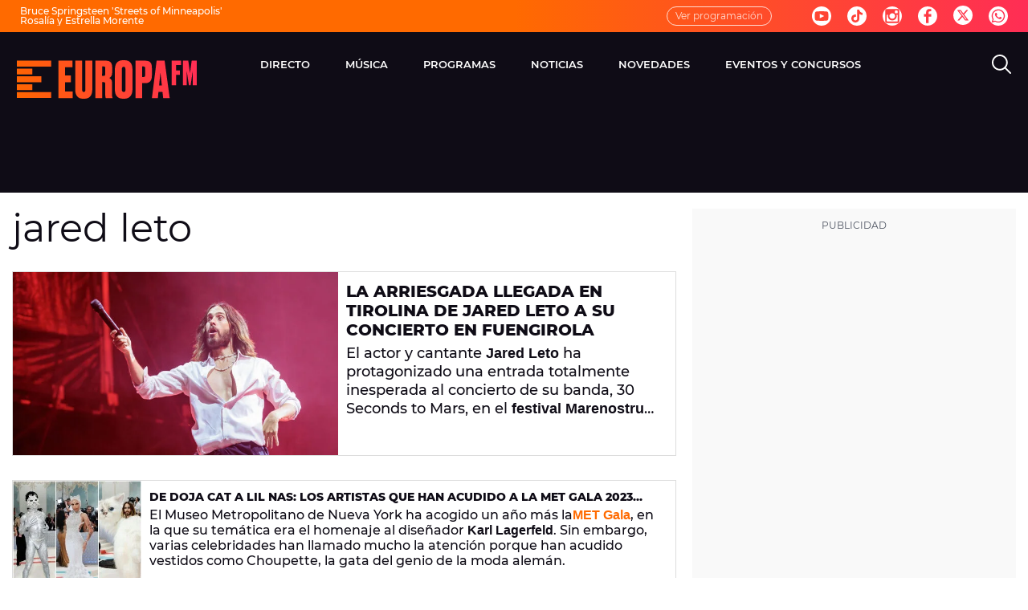

--- FILE ---
content_type: text/html;charset=utf-8
request_url: https://www.europafm.com/temas/jared_leto-1
body_size: 108765
content:
<!DOCTYPE html><html lang="es" prefix="og: http://ogp.me/ns# fb: http://ogp.me/ns/fb# article: http://ogp.me/ns/article#"><head><meta charset="UTF-8"><title>jared leto | Temas: Europa FM | Europa FM</title><meta name="title" content="jared leto | Temas: Europa FM | Europa FM"><meta name="description" content="Las últimas novedades sobre jared leto"/><link rel="canonical" href="https://www.europafm.com/temas/jared_leto-1" ><meta name="robots" content="index, follow, max-image-preview:large, max-snippet:-1, max-video-preview:-1" /><meta property="article:publisher" content="https://www.facebook.com/tueuropafm/" /><meta property="og:type" content="website"/><meta property="og:locale" content="es_ES"/><meta property="og:site_name" content="EuropaFM"/><meta property="og:title" content="jared leto | Temas: Europa FM"/><meta property="og:description" content="Las últimas novedades sobre jared leto"/><meta property="og:url" content="https://www.europafm.com/temas/jared_leto-1"><meta name="twitter:title" content="jared leto | Temas: Europa FM"/><meta name="twitter:description" content="Las últimas novedades sobre jared leto"/><meta name="twitter:site" content="europa_fm"><meta property="og:image" content="https://image.europafm.com/clipping/cmsimages01/2022/10/05/E1085214-CFBA-4904-AB11-1FEFB85EE8C0/nuevo-logo-europafm_96.jpg?crop=1920,1080,x0,y0&width=1200&height=675&optimize=low&format=jpg"/><meta property="og:image:type" content="image/jpeg"/><meta property="og:image:width" content="1200"/><meta property="og:image:height" content="675"/><meta name="twitter:card" content="summary_large_image"/><meta name="twitter:image" content="https://image.europafm.com/clipping/cmsimages01/2022/10/05/E1085214-CFBA-4904-AB11-1FEFB85EE8C0/nuevo-logo-europafm_51.jpg?crop=1920,960,x0,y62&width=1200&height=600&optimize=low&format=jpg"/><meta property="og:image:alt" content="EuropaFM" /><meta property="article:section" content="Temas"/><meta http-equiv="X-UA-Compatible" content="IE=edge,chrome=1"/><meta name="pageRender" content="Sat Jan 31 23:08:38 CET 2026"/><meta name="viewport" content="width=device-width, initial-scale=1, user-scalable=yes"><meta name="lang" content="es"><meta name="organization" content="EuropaFM" /><meta name="articleId" content="5f523182a03f7f12ced38412"/><link rel="preconnect" href="https://assets.adobedtm.com/"><link rel="preconnect" href="https://statics.atresmedia.com/"><link rel="dns-prefetch" href="https://script.hotjar.com/"><link rel="preload" href="https://statics.atresmedia.com/europafm/webapp/static/fonts/Montserrat-Light.woff2" as="font" crossorigin /><link rel="preload" href="https://statics.atresmedia.com/europafm/webapp/static/fonts/Montserrat-LightItalic.woff2" as="font" crossorigin /><link rel="preload" href="https://statics.atresmedia.com/europafm/webapp/static/fonts/Montserrat-Regular.woff2" as="font" crossorigin /><link rel="preload" href="https://statics.atresmedia.com/europafm/webapp/static/fonts/Montserrat-Italic.woff2" as="font" crossorigin /><link rel="preload" href="https://statics.atresmedia.com/europafm/webapp/static/fonts/Montserrat-Medium.woff2" as="font" crossorigin /><link rel="preload" href="https://statics.atresmedia.com/europafm/webapp/static/fonts/Montserrat-MediumItalic.woff2" as="font" crossorigin /><link rel="preload" href="https://statics.atresmedia.com/europafm/webapp/static/fonts/Montserrat-SemiBold.woff2" as="font" crossorigin /><link rel="preload" href="https://statics.atresmedia.com/europafm/webapp/static/fonts/Montserrat-SemiBoldItalic.woff2" as="font" crossorigin /><link rel="preload" href="https://statics.atresmedia.com/europafm/webapp/static/fonts/Montserrat-Bold.woff2" as="font" crossorigin /><link rel="preload" href="https://statics.atresmedia.com/europafm/webapp/static/fonts/Montserrat-BoldItalic.woff2" as="font" crossorigin /><link rel="preload" href="https://statics.atresmedia.com/europafm/webapp/static/fonts/Montserrat-ExtraBold.woff2" as="font" crossorigin /><link rel="preload" href="https://statics.atresmedia.com/europafm/webapp/static/fonts/Montserrat-ExtraBoldItalic.woff2" as="font" crossorigin /><link rel="preload" href="https://statics.atresmedia.com/europafm/webapp/static/fonts/Montserrat-Black.woff2" as="font" crossorigin /><link rel="preload" href="https://statics.atresmedia.com/europafm/webapp/static/fonts/Montserrat-BlackItalic.woff2" as="font" crossorigin /><link rel="preload" href="https://statics.atresmedia.com/europafm/webapp/static/fonts/Oswald-Medium.woff2" as="font" crossorigin /><link rel="preload" href="https://statics.atresmedia.com/europafm/webapp/static/fonts/Oswald-SemiBold.woff2" as="font" crossorigin /><style>@font-face{font-family:'Montserrat';src:url('https://statics.atresmedia.com/europafm/webapp/static/fonts/Montserrat-Light.woff2') format('woff2');font-weight:300;font-style:normal;font-display:swap;}@font-face{font-family:'Montserrat';src:url('https://statics.atresmedia.com/europafm/webapp/static/fonts/Montserrat-LightItalic.woff2') format('woff2');font-weight:300;font-style:italic;font-display:swap;}@font-face{font-family:'Montserrat';src:url('https://statics.atresmedia.com/europafm/webapp/static/fonts/Montserrat-Regular.woff2') format('woff2');font-weight:400;font-style:normal;font-display:swap;}@font-face{font-family:'Montserrat';src:url('https://statics.atresmedia.com/europafm/webapp/static/fonts/Montserrat-Italic.woff2') format('woff2');font-weight:400;font-style:italic;font-display:swap;}@font-face{font-family:'Montserrat';src:url('https://statics.atresmedia.com/europafm/webapp/static/fonts/Montserrat-Medium.woff2') format('woff2');font-weight:500;font-style:normal;font-display:swap;}@font-face{font-family:'Montserrat';src:url('https://statics.atresmedia.com/europafm/webapp/static/fonts/Montserrat-MediumItalic.woff2') format('woff2');font-weight:500;font-style:italic;font-display:swap;}@font-face{font-family:'Montserrat';src:url('https://statics.atresmedia.com/europafm/webapp/static/fonts/Montserrat-SemiBold.woff2') format('woff2');font-weight:600;font-style:normal;font-display:swap;}@font-face{font-family:'Montserrat';src:url('https://statics.atresmedia.com/europafm/webapp/static/fonts/Montserrat-SemiBoldItalic.woff2') format('woff2');font-weight:600;font-style:italic;font-display:swap;}@font-face{font-family:'Montserrat';src:url('https://statics.atresmedia.com/europafm/webapp/static/fonts/Montserrat-Bold.woff2') format('woff2');font-weight:700;font-style:normal;font-display:swap;}@font-face{font-family:'Montserrat';src:url('https://statics.atresmedia.com/europafm/webapp/static/fonts/Montserrat-BoldItalic.woff2') format('woff2');font-weight:700;font-style:italic;font-display:swap;}@font-face{font-family:'Montserrat';src:url('https://statics.atresmedia.com/europafm/webapp/static/fonts/Montserrat-ExtraBold.woff2') format('woff2');font-weight:800;font-style:normal;font-display:swap;}@font-face{font-family:'Montserrat';src:url('https://statics.atresmedia.com/europafm/webapp/static/fonts/Montserrat-ExtraBoldItalic.woff2') format('woff2');font-weight:800;font-style:italic;font-display:swap;}@font-face{font-family:'Montserrat';src:url('https://statics.atresmedia.com/europafm/webapp/static/fonts/Montserrat-Black.woff2') format('woff2');font-weight:900;font-style:normal;font-display:swap;}@font-face{font-family:'Montserrat';src:url('https://statics.atresmedia.com/europafm/webapp/static/fonts/Montserrat-BlackItalic.woff2') format('woff2');font-weight:900;font-style:italic;font-display:swap;}@font-face{font-family:'Oswald';src:url('https://statics.atresmedia.com/europafm/webapp/static/fonts/Oswald-Medium.woff2') format('woff2');font-weight:500;font-style:normal;font-display:swap;}@font-face{font-family:'Oswald';src:url('https://statics.atresmedia.com/europafm/webapp/static/fonts/Oswald-SemiBold.woff2') format('woff2');font-weight:600;font-style:normal;font-display:swap;}</style><link rel="preload" href="https://assets.adobedtm.com/f3257b54648f/0a102682e791/launch-a7548e537628.min.js" as="script"><meta name="theme-color" content="#ff5300"><meta name="viewport" content="width=device-width, initial-scale=1, user-scalable=yes"/><meta name="msvalidate.01" content="DDBC2D36D801A1BEEF59505F4B1610AF" /><meta name="apple-itunes-app" content="app-id=331213753, app-argument=europafm://"><meta name="google-site-verification" content="cxv4K3N0PbY6tltQkTYCU8mh-YdgsrvLY7G6IZGqK1o" /><script src="//assets.adobedtm.com/f3257b54648f/0a102682e791/launch-a7548e537628.min.js"></script><link rel="icon" href="https://statics.atresmedia.com/europafm/assets/web/icons/favicon/favicon.ico" sizes="any"><link rel="icon" href="https://statics.atresmedia.com/europafm/assets/web/icons/favicon/favicon.svg" type="image/svg+xml"><link rel="apple-touch-icon" sizes="180x180" href="https://statics.atresmedia.com/europafm/assets/web/icons/favicon/apple-touch-icon.png"><link rel="icon" type="image/png" sizes="32x32" href="https://statics.atresmedia.com/europafm/assets/web/icons/favicon/favicon-32x32.png"><link rel="icon" type="image/png" sizes="16x16" href="https://statics.atresmedia.com/europafm/assets/web/icons/favicon/favicon-16x16.png"><link rel="manifest" href="https://statics.atresmedia.com/europafm/assets/web/site.webmanifest"><script type="text/javascript"> document.domain = 'europafm.com'; </script><meta name="ad-unit" content="32881787/europafm.com/temas"/><meta name="site-name" content="EuropaFM"/><meta name="tipo-pagina" content="categoria"/><meta name="error" content="false" /><script type="application/ld+json"> { "@context":"https://schema.org", "@type":"NewsMediaOrganization", "url":"https://www.europafm.com/", "@id":"https://www.europafm.com/#publisher", "name":"EuropaFM", "logo": { "@type": "ImageObject", "url": "https://static.europafm.com/img/europafm-amp.png", "width": 244, "height": 60 } , "foundingLocation": "Madrid, España", "foundingDate": "1996-04-15", "address": { "@type":"PostalAddress", "streetAddress":"Isla Graciosa 13", "addressLocality":"San Sebastián de los Reyes", "addressRegion":"Comunidad de Madrid", "postalCode":"28703", "addressCountry":"ES" } ,"parentOrganization":{ "@context":"https://schema.org", "@type":"NewsMediaOrganization", "url":"https://www.atresmediacorporacion.com/", "name":"Atresmedia", "alternateName":"Atresmedia", "ethicsPolicy":"https://www.atresmediacorporacion.com/public/legal/politica-proteccion-datos-privacidad.html", "legalName":"Atresmedia Corporación de Medios de Comunicación, S.A.", "foundingLocation": "Madrid, España", "foundingDate": "1988-06-07", "address": { "@type":"PostalAddress", "streetAddress":"Isla Graciosa 13", "addressLocality":"San Sebastián de los Reyes", "addressRegion":"Comunidad de Madrid", "postalCode":"28703", "addressCountry":"ES" }, "logo": { "@type": "ImageObject", "url": "https://www.atresmedia.com/public/img/atresmedia-amp.png", "width": 125, "height": 60 } } } </script><style> @charset "UTF-8";html{box-sizing:border-box;-ms-overflow-style:scrollbar}*,*:before,*:after{box-sizing:inherit}.container{width:100%;padding-right:.625rem;padding-left:.625rem;margin-right:auto;margin-left:auto}@media (min-width: 36rem){.container{max-width:33.75rem}}@media (min-width: 48rem){.container{max-width:45rem}}@media (min-width: 64rem){.container{max-width:81.25rem}}@media (min-width: 81.25rem){.container{max-width:81.25rem}}.container-fluid,.container-sm,.container-md,.container-lg,.container-xl{width:100%;padding-right:.625rem;padding-left:.625rem;margin-right:auto;margin-left:auto}@media (min-width: 36rem){.container,.container-sm{max-width:33.75rem}}@media (min-width: 48rem){.container,.container-sm,.container-md{max-width:45rem}}@media (min-width: 64rem){.container,.container-sm,.container-md,.container-lg{max-width:60rem}}@media (min-width: 81.25rem){.container,.container-sm,.container-md,.container-lg,.container-xl{max-width:78rem}}.row{display:-ms-flexbox;display:flex;-ms-flex-wrap:wrap;flex-wrap:wrap;margin-right:-.625rem;margin-left:-.625rem}.no-gutters{margin-right:0;margin-left:0}.no-gutters>.col,.no-gutters>[class*=col-]{padding-right:0;padding-left:0}.col-1,.col-2,.col-3,.col-4,.col-5,.col-6,.col-7,.col-8,.col-9,.col-10,.col-11,.col-12,.col,.col-auto,.col-sm-1,.col-sm-2,.col-sm-3,.col-sm-4,.col-sm-5,.col-sm-6,.col-sm-7,.col-sm-8,.col-sm-9,.col-sm-10,.col-sm-11,.col-sm-12,.col-sm,.col-sm-auto,.col-md-1,.col-md-2,.col-md-3,.col-md-4,.col-md-5,.col-md-6,.col-md-7,.col-md-8,.col-md-9,.col-md-10,.col-md-11,.col-md-12,.col-md,.col-md-auto,.col-lg-1,.col-lg-2,.col-lg-3,.col-lg-4,.col-lg-5,.col-lg-6,.col-lg-7,.col-lg-8,.col-lg-9,.col-lg-10,.col-lg-11,.col-lg-12,.col-lg,.col-lg-auto,.col-xl-1,.col-xl-2,.col-xl-3,.col-xl-4,.col-xl-5,.col-xl-6,.col-xl-7,.col-xl-8,.col-xl-9,.col-xl-10,.col-xl-11,.col-xl-12,.col-xl,.col-xl-auto{position:relative;width:100%;padding-right:.625rem;padding-left:.625rem}.col{-ms-flex-preferred-size:0;flex-basis:0;-ms-flex-positive:1;flex-grow:1;min-width:0;max-width:100%}.row-cols-1>*{-ms-flex:0 0 100%;flex:0 0 100%;max-width:100%}.row-cols-2>*{-ms-flex:0 0 50%;flex:0 0 50%;max-width:50%}.row-cols-3>*{-ms-flex:0 0 33.333333%;flex:0 0 33.333333%;max-width:33.333333%}.row-cols-4>*{-ms-flex:0 0 25%;flex:0 0 25%;max-width:25%}.row-cols-5>*{-ms-flex:0 0 20%;flex:0 0 20%;max-width:20%}.row-cols-6>*{-ms-flex:0 0 16.666667%;flex:0 0 16.666667%;max-width:16.666667%}.col-auto{-ms-flex:0 0 auto;flex:0 0 auto;width:auto;max-width:100%}.col-1{-ms-flex:0 0 8.333333%;flex:0 0 8.333333%;max-width:8.333333%}.col-2{-ms-flex:0 0 16.666667%;flex:0 0 16.666667%;max-width:16.666667%}.col-3{-ms-flex:0 0 25%;flex:0 0 25%;max-width:25%}.col-4{-ms-flex:0 0 33.333333%;flex:0 0 33.333333%;max-width:33.333333%}.col-5{-ms-flex:0 0 41.666667%;flex:0 0 41.666667%;max-width:41.666667%}.col-6{-ms-flex:0 0 50%;flex:0 0 50%;max-width:50%}.col-7{-ms-flex:0 0 58.333333%;flex:0 0 58.333333%;max-width:58.333333%}.col-8{-ms-flex:0 0 66.666667%;flex:0 0 66.666667%;max-width:66.666667%}.col-9{-ms-flex:0 0 75%;flex:0 0 75%;max-width:75%}.col-10{-ms-flex:0 0 83.333333%;flex:0 0 83.333333%;max-width:83.333333%}.col-11{-ms-flex:0 0 91.666667%;flex:0 0 91.666667%;max-width:91.666667%}.col-12{-ms-flex:0 0 100%;flex:0 0 100%;max-width:100%}.order-first{-ms-flex-order:-1;order:-1}.order-last{-ms-flex-order:13;order:13}.order-0{-ms-flex-order:0;order:0}.order-1{-ms-flex-order:1;order:1}.order-2{-ms-flex-order:2;order:2}.order-3{-ms-flex-order:3;order:3}.order-4{-ms-flex-order:4;order:4}.order-5{-ms-flex-order:5;order:5}.order-6{-ms-flex-order:6;order:6}.order-7{-ms-flex-order:7;order:7}.order-8{-ms-flex-order:8;order:8}.order-9{-ms-flex-order:9;order:9}.order-10{-ms-flex-order:10;order:10}.order-11{-ms-flex-order:11;order:11}.order-12{-ms-flex-order:12;order:12}.offset-1{margin-left:8.333333%}.offset-2{margin-left:16.666667%}.offset-3{margin-left:25%}.offset-4{margin-left:33.333333%}.offset-5{margin-left:41.666667%}.offset-6{margin-left:50%}.offset-7{margin-left:58.333333%}.offset-8{margin-left:66.666667%}.offset-9{margin-left:75%}.offset-10{margin-left:83.333333%}.offset-11{margin-left:91.666667%}@media (min-width: 36rem){.col-sm{-ms-flex-preferred-size:0;flex-basis:0;-ms-flex-positive:1;flex-grow:1;min-width:0;max-width:100%}.row-cols-sm-1>*{-ms-flex:0 0 100%;flex:0 0 100%;max-width:100%}.row-cols-sm-2>*{-ms-flex:0 0 50%;flex:0 0 50%;max-width:50%}.row-cols-sm-3>*{-ms-flex:0 0 33.333333%;flex:0 0 33.333333%;max-width:33.333333%}.row-cols-sm-4>*{-ms-flex:0 0 25%;flex:0 0 25%;max-width:25%}.row-cols-sm-5>*{-ms-flex:0 0 20%;flex:0 0 20%;max-width:20%}.row-cols-sm-6>*{-ms-flex:0 0 16.666667%;flex:0 0 16.666667%;max-width:16.666667%}.col-sm-auto{-ms-flex:0 0 auto;flex:0 0 auto;width:auto;max-width:100%}.col-sm-1{-ms-flex:0 0 8.333333%;flex:0 0 8.333333%;max-width:8.333333%}.col-sm-2{-ms-flex:0 0 16.666667%;flex:0 0 16.666667%;max-width:16.666667%}.col-sm-3{-ms-flex:0 0 25%;flex:0 0 25%;max-width:25%}.col-sm-4{-ms-flex:0 0 33.333333%;flex:0 0 33.333333%;max-width:33.333333%}.col-sm-5{-ms-flex:0 0 41.666667%;flex:0 0 41.666667%;max-width:41.666667%}.col-sm-6{-ms-flex:0 0 50%;flex:0 0 50%;max-width:50%}.col-sm-7{-ms-flex:0 0 58.333333%;flex:0 0 58.333333%;max-width:58.333333%}.col-sm-8{-ms-flex:0 0 66.666667%;flex:0 0 66.666667%;max-width:66.666667%}.col-sm-9{-ms-flex:0 0 75%;flex:0 0 75%;max-width:75%}.col-sm-10{-ms-flex:0 0 83.333333%;flex:0 0 83.333333%;max-width:83.333333%}.col-sm-11{-ms-flex:0 0 91.666667%;flex:0 0 91.666667%;max-width:91.666667%}.col-sm-12{-ms-flex:0 0 100%;flex:0 0 100%;max-width:100%}.order-sm-first{-ms-flex-order:-1;order:-1}.order-sm-last{-ms-flex-order:13;order:13}.order-sm-0{-ms-flex-order:0;order:0}.order-sm-1{-ms-flex-order:1;order:1}.order-sm-2{-ms-flex-order:2;order:2}.order-sm-3{-ms-flex-order:3;order:3}.order-sm-4{-ms-flex-order:4;order:4}.order-sm-5{-ms-flex-order:5;order:5}.order-sm-6{-ms-flex-order:6;order:6}.order-sm-7{-ms-flex-order:7;order:7}.order-sm-8{-ms-flex-order:8;order:8}.order-sm-9{-ms-flex-order:9;order:9}.order-sm-10{-ms-flex-order:10;order:10}.order-sm-11{-ms-flex-order:11;order:11}.order-sm-12{-ms-flex-order:12;order:12}.offset-sm-0{margin-left:0}.offset-sm-1{margin-left:8.333333%}.offset-sm-2{margin-left:16.666667%}.offset-sm-3{margin-left:25%}.offset-sm-4{margin-left:33.333333%}.offset-sm-5{margin-left:41.666667%}.offset-sm-6{margin-left:50%}.offset-sm-7{margin-left:58.333333%}.offset-sm-8{margin-left:66.666667%}.offset-sm-9{margin-left:75%}.offset-sm-10{margin-left:83.333333%}.offset-sm-11{margin-left:91.666667%}}@media (min-width: 48rem){.col-md{-ms-flex-preferred-size:0;flex-basis:0;-ms-flex-positive:1;flex-grow:1;min-width:0;max-width:100%}.row-cols-md-1>*{-ms-flex:0 0 100%;flex:0 0 100%;max-width:100%}.row-cols-md-2>*{-ms-flex:0 0 50%;flex:0 0 50%;max-width:50%}.row-cols-md-3>*{-ms-flex:0 0 33.333333%;flex:0 0 33.333333%;max-width:33.333333%}.row-cols-md-4>*{-ms-flex:0 0 25%;flex:0 0 25%;max-width:25%}.row-cols-md-5>*{-ms-flex:0 0 20%;flex:0 0 20%;max-width:20%}.row-cols-md-6>*{-ms-flex:0 0 16.666667%;flex:0 0 16.666667%;max-width:16.666667%}.col-md-auto{-ms-flex:0 0 auto;flex:0 0 auto;width:auto;max-width:100%}.col-md-1{-ms-flex:0 0 8.333333%;flex:0 0 8.333333%;max-width:8.333333%}.col-md-2{-ms-flex:0 0 16.666667%;flex:0 0 16.666667%;max-width:16.666667%}.col-md-3{-ms-flex:0 0 25%;flex:0 0 25%;max-width:25%}.col-md-4{-ms-flex:0 0 33.333333%;flex:0 0 33.333333%;max-width:33.333333%}.col-md-5{-ms-flex:0 0 41.666667%;flex:0 0 41.666667%;max-width:41.666667%}.col-md-6{-ms-flex:0 0 50%;flex:0 0 50%;max-width:50%}.col-md-7{-ms-flex:0 0 58.333333%;flex:0 0 58.333333%;max-width:58.333333%}.col-md-8{-ms-flex:0 0 66.666667%;flex:0 0 66.666667%;max-width:66.666667%}.col-md-9{-ms-flex:0 0 75%;flex:0 0 75%;max-width:75%}.col-md-10{-ms-flex:0 0 83.333333%;flex:0 0 83.333333%;max-width:83.333333%}.col-md-11{-ms-flex:0 0 91.666667%;flex:0 0 91.666667%;max-width:91.666667%}.col-md-12{-ms-flex:0 0 100%;flex:0 0 100%;max-width:100%}.order-md-first{-ms-flex-order:-1;order:-1}.order-md-last{-ms-flex-order:13;order:13}.order-md-0{-ms-flex-order:0;order:0}.order-md-1{-ms-flex-order:1;order:1}.order-md-2{-ms-flex-order:2;order:2}.order-md-3{-ms-flex-order:3;order:3}.order-md-4{-ms-flex-order:4;order:4}.order-md-5{-ms-flex-order:5;order:5}.order-md-6{-ms-flex-order:6;order:6}.order-md-7{-ms-flex-order:7;order:7}.order-md-8{-ms-flex-order:8;order:8}.order-md-9{-ms-flex-order:9;order:9}.order-md-10{-ms-flex-order:10;order:10}.order-md-11{-ms-flex-order:11;order:11}.order-md-12{-ms-flex-order:12;order:12}.offset-md-0{margin-left:0}.offset-md-1{margin-left:8.333333%}.offset-md-2{margin-left:16.666667%}.offset-md-3{margin-left:25%}.offset-md-4{margin-left:33.333333%}.offset-md-5{margin-left:41.666667%}.offset-md-6{margin-left:50%}.offset-md-7{margin-left:58.333333%}.offset-md-8{margin-left:66.666667%}.offset-md-9{margin-left:75%}.offset-md-10{margin-left:83.333333%}.offset-md-11{margin-left:91.666667%}}@media (min-width: 64rem){.col-lg{-ms-flex-preferred-size:0;flex-basis:0;-ms-flex-positive:1;flex-grow:1;min-width:0;max-width:100%}.row-cols-lg-1>*{-ms-flex:0 0 100%;flex:0 0 100%;max-width:100%}.row-cols-lg-2>*{-ms-flex:0 0 50%;flex:0 0 50%;max-width:50%}.row-cols-lg-3>*{-ms-flex:0 0 33.333333%;flex:0 0 33.333333%;max-width:33.333333%}.row-cols-lg-4>*{-ms-flex:0 0 25%;flex:0 0 25%;max-width:25%}.row-cols-lg-5>*{-ms-flex:0 0 20%;flex:0 0 20%;max-width:20%}.row-cols-lg-6>*{-ms-flex:0 0 16.666667%;flex:0 0 16.666667%;max-width:16.666667%}.col-lg-auto{-ms-flex:0 0 auto;flex:0 0 auto;width:auto;max-width:100%}.col-lg-1{-ms-flex:0 0 8.333333%;flex:0 0 8.333333%;max-width:8.333333%}.col-lg-2{-ms-flex:0 0 16.666667%;flex:0 0 16.666667%;max-width:16.666667%}.col-lg-3{-ms-flex:0 0 25%;flex:0 0 25%;max-width:25%}.col-lg-4{-ms-flex:0 0 33.333333%;flex:0 0 33.333333%;max-width:33.333333%}.col-lg-5{-ms-flex:0 0 41.666667%;flex:0 0 41.666667%;max-width:41.666667%}.col-lg-6{-ms-flex:0 0 50%;flex:0 0 50%;max-width:50%}.col-lg-7{-ms-flex:0 0 58.333333%;flex:0 0 58.333333%;max-width:58.333333%}.col-lg-8{-ms-flex:0 0 66.666667%;flex:0 0 66.666667%;max-width:66.666667%}.col-lg-9{-ms-flex:0 0 75%;flex:0 0 75%;max-width:75%}.col-lg-10{-ms-flex:0 0 83.333333%;flex:0 0 83.333333%;max-width:83.333333%}.col-lg-11{-ms-flex:0 0 91.666667%;flex:0 0 91.666667%;max-width:91.666667%}.col-lg-12{-ms-flex:0 0 100%;flex:0 0 100%;max-width:100%}.order-lg-first{-ms-flex-order:-1;order:-1}.order-lg-last{-ms-flex-order:13;order:13}.order-lg-0{-ms-flex-order:0;order:0}.order-lg-1{-ms-flex-order:1;order:1}.order-lg-2{-ms-flex-order:2;order:2}.order-lg-3{-ms-flex-order:3;order:3}.order-lg-4{-ms-flex-order:4;order:4}.order-lg-5{-ms-flex-order:5;order:5}.order-lg-6{-ms-flex-order:6;order:6}.order-lg-7{-ms-flex-order:7;order:7}.order-lg-8{-ms-flex-order:8;order:8}.order-lg-9{-ms-flex-order:9;order:9}.order-lg-10{-ms-flex-order:10;order:10}.order-lg-11{-ms-flex-order:11;order:11}.order-lg-12{-ms-flex-order:12;order:12}.offset-lg-0{margin-left:0}.offset-lg-1{margin-left:8.333333%}.offset-lg-2{margin-left:16.666667%}.offset-lg-3{margin-left:25%}.offset-lg-4{margin-left:33.333333%}.offset-lg-5{margin-left:41.666667%}.offset-lg-6{margin-left:50%}.offset-lg-7{margin-left:58.333333%}.offset-lg-8{margin-left:66.666667%}.offset-lg-9{margin-left:75%}.offset-lg-10{margin-left:83.333333%}.offset-lg-11{margin-left:91.666667%}}@media (min-width: 81.25rem){.col-xl{-ms-flex-preferred-size:0;flex-basis:0;-ms-flex-positive:1;flex-grow:1;min-width:0;max-width:100%}.row-cols-xl-1>*{-ms-flex:0 0 100%;flex:0 0 100%;max-width:100%}.row-cols-xl-2>*{-ms-flex:0 0 50%;flex:0 0 50%;max-width:50%}.row-cols-xl-3>*{-ms-flex:0 0 33.333333%;flex:0 0 33.333333%;max-width:33.333333%}.row-cols-xl-4>*{-ms-flex:0 0 25%;flex:0 0 25%;max-width:25%}.row-cols-xl-5>*{-ms-flex:0 0 20%;flex:0 0 20%;max-width:20%}.row-cols-xl-6>*{-ms-flex:0 0 16.666667%;flex:0 0 16.666667%;max-width:16.666667%}.col-xl-auto{-ms-flex:0 0 auto;flex:0 0 auto;width:auto;max-width:100%}.col-xl-1{-ms-flex:0 0 8.333333%;flex:0 0 8.333333%;max-width:8.333333%}.col-xl-2{-ms-flex:0 0 16.666667%;flex:0 0 16.666667%;max-width:16.666667%}.col-xl-3{-ms-flex:0 0 25%;flex:0 0 25%;max-width:25%}.col-xl-4{-ms-flex:0 0 33.333333%;flex:0 0 33.333333%;max-width:33.333333%}.col-xl-5{-ms-flex:0 0 41.666667%;flex:0 0 41.666667%;max-width:41.666667%}.col-xl-6{-ms-flex:0 0 50%;flex:0 0 50%;max-width:50%}.col-xl-7{-ms-flex:0 0 58.333333%;flex:0 0 58.333333%;max-width:58.333333%}.col-xl-8{-ms-flex:0 0 66.666667%;flex:0 0 66.666667%;max-width:66.666667%}.col-xl-9{-ms-flex:0 0 75%;flex:0 0 75%;max-width:75%}.col-xl-10{-ms-flex:0 0 83.333333%;flex:0 0 83.333333%;max-width:83.333333%}.col-xl-11{-ms-flex:0 0 91.666667%;flex:0 0 91.666667%;max-width:91.666667%}.col-xl-12{-ms-flex:0 0 100%;flex:0 0 100%;max-width:100%}.order-xl-first{-ms-flex-order:-1;order:-1}.order-xl-last{-ms-flex-order:13;order:13}.order-xl-0{-ms-flex-order:0;order:0}.order-xl-1{-ms-flex-order:1;order:1}.order-xl-2{-ms-flex-order:2;order:2}.order-xl-3{-ms-flex-order:3;order:3}.order-xl-4{-ms-flex-order:4;order:4}.order-xl-5{-ms-flex-order:5;order:5}.order-xl-6{-ms-flex-order:6;order:6}.order-xl-7{-ms-flex-order:7;order:7}.order-xl-8{-ms-flex-order:8;order:8}.order-xl-9{-ms-flex-order:9;order:9}.order-xl-10{-ms-flex-order:10;order:10}.order-xl-11{-ms-flex-order:11;order:11}.order-xl-12{-ms-flex-order:12;order:12}.offset-xl-0{margin-left:0}.offset-xl-1{margin-left:8.333333%}.offset-xl-2{margin-left:16.666667%}.offset-xl-3{margin-left:25%}.offset-xl-4{margin-left:33.333333%}.offset-xl-5{margin-left:41.666667%}.offset-xl-6{margin-left:50%}.offset-xl-7{margin-left:58.333333%}.offset-xl-8{margin-left:66.666667%}.offset-xl-9{margin-left:75%}.offset-xl-10{margin-left:83.333333%}.offset-xl-11{margin-left:91.666667%}}.d-none{display:none}.d-inline{display:inline}.d-inline-block{display:inline-block}.d-block{display:block}.d-table{display:table}.d-table-row{display:table-row}.d-table-cell{display:table-cell}.d-flex{display:-ms-flexbox;display:flex}.d-inline-flex{display:-ms-inline-flexbox;display:inline-flex}@media (min-width: 36rem){.d-sm-none{display:none}.d-sm-inline{display:inline}.d-sm-inline-block{display:inline-block}.d-sm-block{display:block}.d-sm-table{display:table}.d-sm-table-row{display:table-row}.d-sm-table-cell{display:table-cell}.d-sm-flex{display:-ms-flexbox;display:flex}.d-sm-inline-flex{display:-ms-inline-flexbox;display:inline-flex}}@media (min-width: 48rem){.d-md-none{display:none}.d-md-inline{display:inline}.d-md-inline-block{display:inline-block}.d-md-block{display:block}.d-md-table{display:table}.d-md-table-row{display:table-row}.d-md-table-cell{display:table-cell}.d-md-flex{display:-ms-flexbox;display:flex}.d-md-inline-flex{display:-ms-inline-flexbox;display:inline-flex}}@media (min-width: 64rem){.d-lg-none{display:none}.d-lg-inline{display:inline}.d-lg-inline-block{display:inline-block}.d-lg-block{display:block}.d-lg-table{display:table}.d-lg-table-row{display:table-row}.d-lg-table-cell{display:table-cell}.d-lg-flex{display:-ms-flexbox;display:flex}.d-lg-inline-flex{display:-ms-inline-flexbox;display:inline-flex}}@media (min-width: 81.25rem){.d-xl-none{display:none}.d-xl-inline{display:inline}.d-xl-inline-block{display:inline-block}.d-xl-block{display:block}.d-xl-table{display:table}.d-xl-table-row{display:table-row}.d-xl-table-cell{display:table-cell}.d-xl-flex{display:-ms-flexbox;display:flex}.d-xl-inline-flex{display:-ms-inline-flexbox;display:inline-flex}}@media print{.d-print-none{display:none}.d-print-inline{display:inline}.d-print-inline-block{display:inline-block}.d-print-block{display:block}.d-print-table{display:table}.d-print-table-row{display:table-row}.d-print-table-cell{display:table-cell}.d-print-flex{display:-ms-flexbox;display:flex}.d-print-inline-flex{display:-ms-inline-flexbox;display:inline-flex}}.flex-row{-ms-flex-direction:row;flex-direction:row}.flex-column{-ms-flex-direction:column;flex-direction:column}.flex-row-reverse{-ms-flex-direction:row-reverse;flex-direction:row-reverse}.flex-column-reverse{-ms-flex-direction:column-reverse;flex-direction:column-reverse}.flex-wrap{-ms-flex-wrap:wrap;flex-wrap:wrap}.flex-nowrap{-ms-flex-wrap:nowrap;flex-wrap:nowrap}.flex-wrap-reverse{-ms-flex-wrap:wrap-reverse;flex-wrap:wrap-reverse}.flex-fill{-ms-flex:1 1 auto;flex:1 1 auto}.flex-grow-0{-ms-flex-positive:0;flex-grow:0}.flex-grow-1{-ms-flex-positive:1;flex-grow:1}.flex-shrink-0{-ms-flex-negative:0;flex-shrink:0}.flex-shrink-1{-ms-flex-negative:1;flex-shrink:1}.justify-content-start{-ms-flex-pack:start;justify-content:flex-start}.justify-content-end{-ms-flex-pack:end;justify-content:flex-end}.justify-content-center{-ms-flex-pack:center;justify-content:center}.justify-content-between{-ms-flex-pack:justify;justify-content:space-between}.justify-content-around{-ms-flex-pack:distribute;justify-content:space-around}.align-items-start{-ms-flex-align:start;align-items:flex-start}.align-items-end{-ms-flex-align:end;align-items:flex-end}.align-items-center{-ms-flex-align:center;align-items:center}.align-items-baseline{-ms-flex-align:baseline;align-items:baseline}.align-items-stretch{-ms-flex-align:stretch;align-items:stretch}.align-content-start{-ms-flex-line-pack:start;align-content:flex-start}.align-content-end{-ms-flex-line-pack:end;align-content:flex-end}.align-content-center{-ms-flex-line-pack:center;align-content:center}.align-content-between{-ms-flex-line-pack:justify;align-content:space-between}.align-content-around{-ms-flex-line-pack:distribute;align-content:space-around}.align-content-stretch{-ms-flex-line-pack:stretch;align-content:stretch}.align-self-auto{-ms-flex-item-align:auto;align-self:auto}.align-self-start{-ms-flex-item-align:start;align-self:flex-start}.align-self-end{-ms-flex-item-align:end;align-self:flex-end}.align-self-center{-ms-flex-item-align:center;align-self:center}.align-self-baseline{-ms-flex-item-align:baseline;align-self:baseline}.align-self-stretch{-ms-flex-item-align:stretch;align-self:stretch}@media (min-width: 36rem){.flex-sm-row{-ms-flex-direction:row;flex-direction:row}.flex-sm-column{-ms-flex-direction:column;flex-direction:column}.flex-sm-row-reverse{-ms-flex-direction:row-reverse;flex-direction:row-reverse}.flex-sm-column-reverse{-ms-flex-direction:column-reverse;flex-direction:column-reverse}.flex-sm-wrap{-ms-flex-wrap:wrap;flex-wrap:wrap}.flex-sm-nowrap{-ms-flex-wrap:nowrap;flex-wrap:nowrap}.flex-sm-wrap-reverse{-ms-flex-wrap:wrap-reverse;flex-wrap:wrap-reverse}.flex-sm-fill{-ms-flex:1 1 auto;flex:1 1 auto}.flex-sm-grow-0{-ms-flex-positive:0;flex-grow:0}.flex-sm-grow-1{-ms-flex-positive:1;flex-grow:1}.flex-sm-shrink-0{-ms-flex-negative:0;flex-shrink:0}.flex-sm-shrink-1{-ms-flex-negative:1;flex-shrink:1}.justify-content-sm-start{-ms-flex-pack:start;justify-content:flex-start}.justify-content-sm-end{-ms-flex-pack:end;justify-content:flex-end}.justify-content-sm-center{-ms-flex-pack:center;justify-content:center}.justify-content-sm-between{-ms-flex-pack:justify;justify-content:space-between}.justify-content-sm-around{-ms-flex-pack:distribute;justify-content:space-around}.align-items-sm-start{-ms-flex-align:start;align-items:flex-start}.align-items-sm-end{-ms-flex-align:end;align-items:flex-end}.align-items-sm-center{-ms-flex-align:center;align-items:center}.align-items-sm-baseline{-ms-flex-align:baseline;align-items:baseline}.align-items-sm-stretch{-ms-flex-align:stretch;align-items:stretch}.align-content-sm-start{-ms-flex-line-pack:start;align-content:flex-start}.align-content-sm-end{-ms-flex-line-pack:end;align-content:flex-end}.align-content-sm-center{-ms-flex-line-pack:center;align-content:center}.align-content-sm-between{-ms-flex-line-pack:justify;align-content:space-between}.align-content-sm-around{-ms-flex-line-pack:distribute;align-content:space-around}.align-content-sm-stretch{-ms-flex-line-pack:stretch;align-content:stretch}.align-self-sm-auto{-ms-flex-item-align:auto;align-self:auto}.align-self-sm-start{-ms-flex-item-align:start;align-self:flex-start}.align-self-sm-end{-ms-flex-item-align:end;align-self:flex-end}.align-self-sm-center{-ms-flex-item-align:center;align-self:center}.align-self-sm-baseline{-ms-flex-item-align:baseline;align-self:baseline}.align-self-sm-stretch{-ms-flex-item-align:stretch;align-self:stretch}}@media (min-width: 48rem){.flex-md-row{-ms-flex-direction:row;flex-direction:row}.flex-md-column{-ms-flex-direction:column;flex-direction:column}.flex-md-row-reverse{-ms-flex-direction:row-reverse;flex-direction:row-reverse}.flex-md-column-reverse{-ms-flex-direction:column-reverse;flex-direction:column-reverse}.flex-md-wrap{-ms-flex-wrap:wrap;flex-wrap:wrap}.flex-md-nowrap{-ms-flex-wrap:nowrap;flex-wrap:nowrap}.flex-md-wrap-reverse{-ms-flex-wrap:wrap-reverse;flex-wrap:wrap-reverse}.flex-md-fill{-ms-flex:1 1 auto;flex:1 1 auto}.flex-md-grow-0{-ms-flex-positive:0;flex-grow:0}.flex-md-grow-1{-ms-flex-positive:1;flex-grow:1}.flex-md-shrink-0{-ms-flex-negative:0;flex-shrink:0}.flex-md-shrink-1{-ms-flex-negative:1;flex-shrink:1}.justify-content-md-start{-ms-flex-pack:start;justify-content:flex-start}.justify-content-md-end{-ms-flex-pack:end;justify-content:flex-end}.justify-content-md-center{-ms-flex-pack:center;justify-content:center}.justify-content-md-between{-ms-flex-pack:justify;justify-content:space-between}.justify-content-md-around{-ms-flex-pack:distribute;justify-content:space-around}.align-items-md-start{-ms-flex-align:start;align-items:flex-start}.align-items-md-end{-ms-flex-align:end;align-items:flex-end}.align-items-md-center{-ms-flex-align:center;align-items:center}.align-items-md-baseline{-ms-flex-align:baseline;align-items:baseline}.align-items-md-stretch{-ms-flex-align:stretch;align-items:stretch}.align-content-md-start{-ms-flex-line-pack:start;align-content:flex-start}.align-content-md-end{-ms-flex-line-pack:end;align-content:flex-end}.align-content-md-center{-ms-flex-line-pack:center;align-content:center}.align-content-md-between{-ms-flex-line-pack:justify;align-content:space-between}.align-content-md-around{-ms-flex-line-pack:distribute;align-content:space-around}.align-content-md-stretch{-ms-flex-line-pack:stretch;align-content:stretch}.align-self-md-auto{-ms-flex-item-align:auto;align-self:auto}.align-self-md-start{-ms-flex-item-align:start;align-self:flex-start}.align-self-md-end{-ms-flex-item-align:end;align-self:flex-end}.align-self-md-center{-ms-flex-item-align:center;align-self:center}.align-self-md-baseline{-ms-flex-item-align:baseline;align-self:baseline}.align-self-md-stretch{-ms-flex-item-align:stretch;align-self:stretch}}@media (min-width: 64rem){.flex-lg-row{-ms-flex-direction:row;flex-direction:row}.flex-lg-column{-ms-flex-direction:column;flex-direction:column}.flex-lg-row-reverse{-ms-flex-direction:row-reverse;flex-direction:row-reverse}.flex-lg-column-reverse{-ms-flex-direction:column-reverse;flex-direction:column-reverse}.flex-lg-wrap{-ms-flex-wrap:wrap;flex-wrap:wrap}.flex-lg-nowrap{-ms-flex-wrap:nowrap;flex-wrap:nowrap}.flex-lg-wrap-reverse{-ms-flex-wrap:wrap-reverse;flex-wrap:wrap-reverse}.flex-lg-fill{-ms-flex:1 1 auto;flex:1 1 auto}.flex-lg-grow-0{-ms-flex-positive:0;flex-grow:0}.flex-lg-grow-1{-ms-flex-positive:1;flex-grow:1}.flex-lg-shrink-0{-ms-flex-negative:0;flex-shrink:0}.flex-lg-shrink-1{-ms-flex-negative:1;flex-shrink:1}.justify-content-lg-start{-ms-flex-pack:start;justify-content:flex-start}.justify-content-lg-end{-ms-flex-pack:end;justify-content:flex-end}.justify-content-lg-center{-ms-flex-pack:center;justify-content:center}.justify-content-lg-between{-ms-flex-pack:justify;justify-content:space-between}.justify-content-lg-around{-ms-flex-pack:distribute;justify-content:space-around}.align-items-lg-start{-ms-flex-align:start;align-items:flex-start}.align-items-lg-end{-ms-flex-align:end;align-items:flex-end}.align-items-lg-center{-ms-flex-align:center;align-items:center}.align-items-lg-baseline{-ms-flex-align:baseline;align-items:baseline}.align-items-lg-stretch{-ms-flex-align:stretch;align-items:stretch}.align-content-lg-start{-ms-flex-line-pack:start;align-content:flex-start}.align-content-lg-end{-ms-flex-line-pack:end;align-content:flex-end}.align-content-lg-center{-ms-flex-line-pack:center;align-content:center}.align-content-lg-between{-ms-flex-line-pack:justify;align-content:space-between}.align-content-lg-around{-ms-flex-line-pack:distribute;align-content:space-around}.align-content-lg-stretch{-ms-flex-line-pack:stretch;align-content:stretch}.align-self-lg-auto{-ms-flex-item-align:auto;align-self:auto}.align-self-lg-start{-ms-flex-item-align:start;align-self:flex-start}.align-self-lg-end{-ms-flex-item-align:end;align-self:flex-end}.align-self-lg-center{-ms-flex-item-align:center;align-self:center}.align-self-lg-baseline{-ms-flex-item-align:baseline;align-self:baseline}.align-self-lg-stretch{-ms-flex-item-align:stretch;align-self:stretch}}@media (min-width: 81.25rem){.flex-xl-row{-ms-flex-direction:row;flex-direction:row}.flex-xl-column{-ms-flex-direction:column;flex-direction:column}.flex-xl-row-reverse{-ms-flex-direction:row-reverse;flex-direction:row-reverse}.flex-xl-column-reverse{-ms-flex-direction:column-reverse;flex-direction:column-reverse}.flex-xl-wrap{-ms-flex-wrap:wrap;flex-wrap:wrap}.flex-xl-nowrap{-ms-flex-wrap:nowrap;flex-wrap:nowrap}.flex-xl-wrap-reverse{-ms-flex-wrap:wrap-reverse;flex-wrap:wrap-reverse}.flex-xl-fill{-ms-flex:1 1 auto;flex:1 1 auto}.flex-xl-grow-0{-ms-flex-positive:0;flex-grow:0}.flex-xl-grow-1{-ms-flex-positive:1;flex-grow:1}.flex-xl-shrink-0{-ms-flex-negative:0;flex-shrink:0}.flex-xl-shrink-1{-ms-flex-negative:1;flex-shrink:1}.justify-content-xl-start{-ms-flex-pack:start;justify-content:flex-start}.justify-content-xl-end{-ms-flex-pack:end;justify-content:flex-end}.justify-content-xl-center{-ms-flex-pack:center;justify-content:center}.justify-content-xl-between{-ms-flex-pack:justify;justify-content:space-between}.justify-content-xl-around{-ms-flex-pack:distribute;justify-content:space-around}.align-items-xl-start{-ms-flex-align:start;align-items:flex-start}.align-items-xl-end{-ms-flex-align:end;align-items:flex-end}.align-items-xl-center{-ms-flex-align:center;align-items:center}.align-items-xl-baseline{-ms-flex-align:baseline;align-items:baseline}.align-items-xl-stretch{-ms-flex-align:stretch;align-items:stretch}.align-content-xl-start{-ms-flex-line-pack:start;align-content:flex-start}.align-content-xl-end{-ms-flex-line-pack:end;align-content:flex-end}.align-content-xl-center{-ms-flex-line-pack:center;align-content:center}.align-content-xl-between{-ms-flex-line-pack:justify;align-content:space-between}.align-content-xl-around{-ms-flex-line-pack:distribute;align-content:space-around}.align-content-xl-stretch{-ms-flex-line-pack:stretch;align-content:stretch}.align-self-xl-auto{-ms-flex-item-align:auto;align-self:auto}.align-self-xl-start{-ms-flex-item-align:start;align-self:flex-start}.align-self-xl-end{-ms-flex-item-align:end;align-self:flex-end}.align-self-xl-center{-ms-flex-item-align:center;align-self:center}.align-self-xl-baseline{-ms-flex-item-align:baseline;align-self:baseline}.align-self-xl-stretch{-ms-flex-item-align:stretch;align-self:stretch}}.m-0{margin:0}.mt-0,.my-0{margin-top:0}.mr-0,.mx-0{margin-right:0}.mb-0,.my-0{margin-bottom:0}.ml-0,.mx-0{margin-left:0}.m-1{margin:.25rem}.mt-1,.my-1{margin-top:.25rem}.mr-1,.mx-1{margin-right:.25rem}.mb-1,.my-1{margin-bottom:.25rem}.ml-1,.mx-1{margin-left:.25rem}.m-2{margin:.5rem}.mt-2,.my-2{margin-top:.5rem}.mr-2,.mx-2{margin-right:.5rem}.mb-2,.my-2{margin-bottom:.5rem}.ml-2,.mx-2{margin-left:.5rem}.m-3{margin:1rem}.mt-3,.my-3{margin-top:1rem}.mr-3,.mx-3{margin-right:1rem}.mb-3,.my-3{margin-bottom:1rem}.ml-3,.mx-3{margin-left:1rem}.m-4{margin:1.5rem}.mt-4,.my-4{margin-top:1.5rem}.mr-4,.mx-4{margin-right:1.5rem}.mb-4,.my-4{margin-bottom:1.5rem}.ml-4,.mx-4{margin-left:1.5rem}.m-5{margin:3rem}.mt-5,.my-5{margin-top:3rem}.mr-5,.mx-5{margin-right:3rem}.mb-5,.my-5{margin-bottom:3rem}.ml-5,.mx-5{margin-left:3rem}.p-0{padding:0}.pt-0,.py-0{padding-top:0}.pr-0,.px-0{padding-right:0}.pb-0,.py-0{padding-bottom:0}.pl-0,.px-0{padding-left:0}.p-1{padding:.25rem}.pt-1,.py-1{padding-top:.25rem}.pr-1,.px-1{padding-right:.25rem}.pb-1,.py-1{padding-bottom:.25rem}.pl-1,.px-1{padding-left:.25rem}.p-2{padding:.5rem}.pt-2,.py-2{padding-top:.5rem}.pr-2,.px-2{padding-right:.5rem}.pb-2,.py-2{padding-bottom:.5rem}.pl-2,.px-2{padding-left:.5rem}.p-3{padding:1rem}.pt-3,.py-3{padding-top:1rem}.pr-3,.px-3{padding-right:1rem}.pb-3,.py-3{padding-bottom:1rem}.pl-3,.px-3{padding-left:1rem}.p-4{padding:1.5rem}.pt-4,.py-4{padding-top:1.5rem}.pr-4,.px-4{padding-right:1.5rem}.pb-4,.py-4{padding-bottom:1.5rem}.pl-4,.px-4{padding-left:1.5rem}.p-5{padding:3rem}.pt-5,.py-5{padding-top:3rem}.pr-5,.px-5{padding-right:3rem}.pb-5,.py-5{padding-bottom:3rem}.pl-5,.px-5{padding-left:3rem}.m-n1{margin:-.25rem}.mt-n1,.my-n1{margin-top:-.25rem}.mr-n1,.mx-n1{margin-right:-.25rem}.mb-n1,.my-n1{margin-bottom:-.25rem}.ml-n1,.mx-n1{margin-left:-.25rem}.m-n2{margin:-.5rem}.mt-n2,.my-n2{margin-top:-.5rem}.mr-n2,.mx-n2{margin-right:-.5rem}.mb-n2,.my-n2{margin-bottom:-.5rem}.ml-n2,.mx-n2{margin-left:-.5rem}.m-n3{margin:-1rem}.mt-n3,.my-n3{margin-top:-1rem}.mr-n3,.mx-n3{margin-right:-1rem}.mb-n3,.my-n3{margin-bottom:-1rem}.ml-n3,.mx-n3{margin-left:-1rem}.m-n4{margin:-1.5rem}.mt-n4,.my-n4{margin-top:-1.5rem}.mr-n4,.mx-n4{margin-right:-1.5rem}.mb-n4,.my-n4{margin-bottom:-1.5rem}.ml-n4,.mx-n4{margin-left:-1.5rem}.m-n5{margin:-3rem}.mt-n5,.my-n5{margin-top:-3rem}.mr-n5,.mx-n5{margin-right:-3rem}.mb-n5,.my-n5{margin-bottom:-3rem}.ml-n5,.mx-n5{margin-left:-3rem}.m-auto{margin:auto}.mt-auto,.my-auto{margin-top:auto}.mr-auto,.mx-auto{margin-right:auto}.mb-auto,.my-auto{margin-bottom:auto}.ml-auto,.mx-auto{margin-left:auto}@media (min-width: 36rem){.m-sm-0{margin:0}.mt-sm-0,.my-sm-0{margin-top:0}.mr-sm-0,.mx-sm-0{margin-right:0}.mb-sm-0,.my-sm-0{margin-bottom:0}.ml-sm-0,.mx-sm-0{margin-left:0}.m-sm-1{margin:.25rem}.mt-sm-1,.my-sm-1{margin-top:.25rem}.mr-sm-1,.mx-sm-1{margin-right:.25rem}.mb-sm-1,.my-sm-1{margin-bottom:.25rem}.ml-sm-1,.mx-sm-1{margin-left:.25rem}.m-sm-2{margin:.5rem}.mt-sm-2,.my-sm-2{margin-top:.5rem}.mr-sm-2,.mx-sm-2{margin-right:.5rem}.mb-sm-2,.my-sm-2{margin-bottom:.5rem}.ml-sm-2,.mx-sm-2{margin-left:.5rem}.m-sm-3{margin:1rem}.mt-sm-3,.my-sm-3{margin-top:1rem}.mr-sm-3,.mx-sm-3{margin-right:1rem}.mb-sm-3,.my-sm-3{margin-bottom:1rem}.ml-sm-3,.mx-sm-3{margin-left:1rem}.m-sm-4{margin:1.5rem}.mt-sm-4,.my-sm-4{margin-top:1.5rem}.mr-sm-4,.mx-sm-4{margin-right:1.5rem}.mb-sm-4,.my-sm-4{margin-bottom:1.5rem}.ml-sm-4,.mx-sm-4{margin-left:1.5rem}.m-sm-5{margin:3rem}.mt-sm-5,.my-sm-5{margin-top:3rem}.mr-sm-5,.mx-sm-5{margin-right:3rem}.mb-sm-5,.my-sm-5{margin-bottom:3rem}.ml-sm-5,.mx-sm-5{margin-left:3rem}.p-sm-0{padding:0}.pt-sm-0,.py-sm-0{padding-top:0}.pr-sm-0,.px-sm-0{padding-right:0}.pb-sm-0,.py-sm-0{padding-bottom:0}.pl-sm-0,.px-sm-0{padding-left:0}.p-sm-1{padding:.25rem}.pt-sm-1,.py-sm-1{padding-top:.25rem}.pr-sm-1,.px-sm-1{padding-right:.25rem}.pb-sm-1,.py-sm-1{padding-bottom:.25rem}.pl-sm-1,.px-sm-1{padding-left:.25rem}.p-sm-2{padding:.5rem}.pt-sm-2,.py-sm-2{padding-top:.5rem}.pr-sm-2,.px-sm-2{padding-right:.5rem}.pb-sm-2,.py-sm-2{padding-bottom:.5rem}.pl-sm-2,.px-sm-2{padding-left:.5rem}.p-sm-3{padding:1rem}.pt-sm-3,.py-sm-3{padding-top:1rem}.pr-sm-3,.px-sm-3{padding-right:1rem}.pb-sm-3,.py-sm-3{padding-bottom:1rem}.pl-sm-3,.px-sm-3{padding-left:1rem}.p-sm-4{padding:1.5rem}.pt-sm-4,.py-sm-4{padding-top:1.5rem}.pr-sm-4,.px-sm-4{padding-right:1.5rem}.pb-sm-4,.py-sm-4{padding-bottom:1.5rem}.pl-sm-4,.px-sm-4{padding-left:1.5rem}.p-sm-5{padding:3rem}.pt-sm-5,.py-sm-5{padding-top:3rem}.pr-sm-5,.px-sm-5{padding-right:3rem}.pb-sm-5,.py-sm-5{padding-bottom:3rem}.pl-sm-5,.px-sm-5{padding-left:3rem}.m-sm-n1{margin:-.25rem}.mt-sm-n1,.my-sm-n1{margin-top:-.25rem}.mr-sm-n1,.mx-sm-n1{margin-right:-.25rem}.mb-sm-n1,.my-sm-n1{margin-bottom:-.25rem}.ml-sm-n1,.mx-sm-n1{margin-left:-.25rem}.m-sm-n2{margin:-.5rem}.mt-sm-n2,.my-sm-n2{margin-top:-.5rem}.mr-sm-n2,.mx-sm-n2{margin-right:-.5rem}.mb-sm-n2,.my-sm-n2{margin-bottom:-.5rem}.ml-sm-n2,.mx-sm-n2{margin-left:-.5rem}.m-sm-n3{margin:-1rem}.mt-sm-n3,.my-sm-n3{margin-top:-1rem}.mr-sm-n3,.mx-sm-n3{margin-right:-1rem}.mb-sm-n3,.my-sm-n3{margin-bottom:-1rem}.ml-sm-n3,.mx-sm-n3{margin-left:-1rem}.m-sm-n4{margin:-1.5rem}.mt-sm-n4,.my-sm-n4{margin-top:-1.5rem}.mr-sm-n4,.mx-sm-n4{margin-right:-1.5rem}.mb-sm-n4,.my-sm-n4{margin-bottom:-1.5rem}.ml-sm-n4,.mx-sm-n4{margin-left:-1.5rem}.m-sm-n5{margin:-3rem}.mt-sm-n5,.my-sm-n5{margin-top:-3rem}.mr-sm-n5,.mx-sm-n5{margin-right:-3rem}.mb-sm-n5,.my-sm-n5{margin-bottom:-3rem}.ml-sm-n5,.mx-sm-n5{margin-left:-3rem}.m-sm-auto{margin:auto}.mt-sm-auto,.my-sm-auto{margin-top:auto}.mr-sm-auto,.mx-sm-auto{margin-right:auto}.mb-sm-auto,.my-sm-auto{margin-bottom:auto}.ml-sm-auto,.mx-sm-auto{margin-left:auto}}@media (min-width: 48rem){.m-md-0{margin:0}.mt-md-0,.my-md-0{margin-top:0}.mr-md-0,.mx-md-0{margin-right:0}.mb-md-0,.my-md-0{margin-bottom:0}.ml-md-0,.mx-md-0{margin-left:0}.m-md-1{margin:.25rem}.mt-md-1,.my-md-1{margin-top:.25rem}.mr-md-1,.mx-md-1{margin-right:.25rem}.mb-md-1,.my-md-1{margin-bottom:.25rem}.ml-md-1,.mx-md-1{margin-left:.25rem}.m-md-2{margin:.5rem}.mt-md-2,.my-md-2{margin-top:.5rem}.mr-md-2,.mx-md-2{margin-right:.5rem}.mb-md-2,.my-md-2{margin-bottom:.5rem}.ml-md-2,.mx-md-2{margin-left:.5rem}.m-md-3{margin:1rem}.mt-md-3,.my-md-3{margin-top:1rem}.mr-md-3,.mx-md-3{margin-right:1rem}.mb-md-3,.my-md-3{margin-bottom:1rem}.ml-md-3,.mx-md-3{margin-left:1rem}.m-md-4{margin:1.5rem}.mt-md-4,.my-md-4{margin-top:1.5rem}.mr-md-4,.mx-md-4{margin-right:1.5rem}.mb-md-4,.my-md-4{margin-bottom:1.5rem}.ml-md-4,.mx-md-4{margin-left:1.5rem}.m-md-5{margin:3rem}.mt-md-5,.my-md-5{margin-top:3rem}.mr-md-5,.mx-md-5{margin-right:3rem}.mb-md-5,.my-md-5{margin-bottom:3rem}.ml-md-5,.mx-md-5{margin-left:3rem}.p-md-0{padding:0}.pt-md-0,.py-md-0{padding-top:0}.pr-md-0,.px-md-0{padding-right:0}.pb-md-0,.py-md-0{padding-bottom:0}.pl-md-0,.px-md-0{padding-left:0}.p-md-1{padding:.25rem}.pt-md-1,.py-md-1{padding-top:.25rem}.pr-md-1,.px-md-1{padding-right:.25rem}.pb-md-1,.py-md-1{padding-bottom:.25rem}.pl-md-1,.px-md-1{padding-left:.25rem}.p-md-2{padding:.5rem}.pt-md-2,.py-md-2{padding-top:.5rem}.pr-md-2,.px-md-2{padding-right:.5rem}.pb-md-2,.py-md-2{padding-bottom:.5rem}.pl-md-2,.px-md-2{padding-left:.5rem}.p-md-3{padding:1rem}.pt-md-3,.py-md-3{padding-top:1rem}.pr-md-3,.px-md-3{padding-right:1rem}.pb-md-3,.py-md-3{padding-bottom:1rem}.pl-md-3,.px-md-3{padding-left:1rem}.p-md-4{padding:1.5rem}.pt-md-4,.py-md-4{padding-top:1.5rem}.pr-md-4,.px-md-4{padding-right:1.5rem}.pb-md-4,.py-md-4{padding-bottom:1.5rem}.pl-md-4,.px-md-4{padding-left:1.5rem}.p-md-5{padding:3rem}.pt-md-5,.py-md-5{padding-top:3rem}.pr-md-5,.px-md-5{padding-right:3rem}.pb-md-5,.py-md-5{padding-bottom:3rem}.pl-md-5,.px-md-5{padding-left:3rem}.m-md-n1{margin:-.25rem}.mt-md-n1,.my-md-n1{margin-top:-.25rem}.mr-md-n1,.mx-md-n1{margin-right:-.25rem}.mb-md-n1,.my-md-n1{margin-bottom:-.25rem}.ml-md-n1,.mx-md-n1{margin-left:-.25rem}.m-md-n2{margin:-.5rem}.mt-md-n2,.my-md-n2{margin-top:-.5rem}.mr-md-n2,.mx-md-n2{margin-right:-.5rem}.mb-md-n2,.my-md-n2{margin-bottom:-.5rem}.ml-md-n2,.mx-md-n2{margin-left:-.5rem}.m-md-n3{margin:-1rem}.mt-md-n3,.my-md-n3{margin-top:-1rem}.mr-md-n3,.mx-md-n3{margin-right:-1rem}.mb-md-n3,.my-md-n3{margin-bottom:-1rem}.ml-md-n3,.mx-md-n3{margin-left:-1rem}.m-md-n4{margin:-1.5rem}.mt-md-n4,.my-md-n4{margin-top:-1.5rem}.mr-md-n4,.mx-md-n4{margin-right:-1.5rem}.mb-md-n4,.my-md-n4{margin-bottom:-1.5rem}.ml-md-n4,.mx-md-n4{margin-left:-1.5rem}.m-md-n5{margin:-3rem}.mt-md-n5,.my-md-n5{margin-top:-3rem}.mr-md-n5,.mx-md-n5{margin-right:-3rem}.mb-md-n5,.my-md-n5{margin-bottom:-3rem}.ml-md-n5,.mx-md-n5{margin-left:-3rem}.m-md-auto{margin:auto}.mt-md-auto,.my-md-auto{margin-top:auto}.mr-md-auto,.mx-md-auto{margin-right:auto}.mb-md-auto,.my-md-auto{margin-bottom:auto}.ml-md-auto,.mx-md-auto{margin-left:auto}}@media (min-width: 64rem){.m-lg-0{margin:0}.mt-lg-0,.my-lg-0{margin-top:0}.mr-lg-0,.mx-lg-0{margin-right:0}.mb-lg-0,.my-lg-0{margin-bottom:0}.ml-lg-0,.mx-lg-0{margin-left:0}.m-lg-1{margin:.25rem}.mt-lg-1,.my-lg-1{margin-top:.25rem}.mr-lg-1,.mx-lg-1{margin-right:.25rem}.mb-lg-1,.my-lg-1{margin-bottom:.25rem}.ml-lg-1,.mx-lg-1{margin-left:.25rem}.m-lg-2{margin:.5rem}.mt-lg-2,.my-lg-2{margin-top:.5rem}.mr-lg-2,.mx-lg-2{margin-right:.5rem}.mb-lg-2,.my-lg-2{margin-bottom:.5rem}.ml-lg-2,.mx-lg-2{margin-left:.5rem}.m-lg-3{margin:1rem}.mt-lg-3,.my-lg-3{margin-top:1rem}.mr-lg-3,.mx-lg-3{margin-right:1rem}.mb-lg-3,.my-lg-3{margin-bottom:1rem}.ml-lg-3,.mx-lg-3{margin-left:1rem}.m-lg-4{margin:1.5rem}.mt-lg-4,.my-lg-4{margin-top:1.5rem}.mr-lg-4,.mx-lg-4{margin-right:1.5rem}.mb-lg-4,.my-lg-4{margin-bottom:1.5rem}.ml-lg-4,.mx-lg-4{margin-left:1.5rem}.m-lg-5{margin:3rem}.mt-lg-5,.my-lg-5{margin-top:3rem}.mr-lg-5,.mx-lg-5{margin-right:3rem}.mb-lg-5,.my-lg-5{margin-bottom:3rem}.ml-lg-5,.mx-lg-5{margin-left:3rem}.p-lg-0{padding:0}.pt-lg-0,.py-lg-0{padding-top:0}.pr-lg-0,.px-lg-0{padding-right:0}.pb-lg-0,.py-lg-0{padding-bottom:0}.pl-lg-0,.px-lg-0{padding-left:0}.p-lg-1{padding:.25rem}.pt-lg-1,.py-lg-1{padding-top:.25rem}.pr-lg-1,.px-lg-1{padding-right:.25rem}.pb-lg-1,.py-lg-1{padding-bottom:.25rem}.pl-lg-1,.px-lg-1{padding-left:.25rem}.p-lg-2{padding:.5rem}.pt-lg-2,.py-lg-2{padding-top:.5rem}.pr-lg-2,.px-lg-2{padding-right:.5rem}.pb-lg-2,.py-lg-2{padding-bottom:.5rem}.pl-lg-2,.px-lg-2{padding-left:.5rem}.p-lg-3{padding:1rem}.pt-lg-3,.py-lg-3{padding-top:1rem}.pr-lg-3,.px-lg-3{padding-right:1rem}.pb-lg-3,.py-lg-3{padding-bottom:1rem}.pl-lg-3,.px-lg-3{padding-left:1rem}.p-lg-4{padding:1.5rem}.pt-lg-4,.py-lg-4{padding-top:1.5rem}.pr-lg-4,.px-lg-4{padding-right:1.5rem}.pb-lg-4,.py-lg-4{padding-bottom:1.5rem}.pl-lg-4,.px-lg-4{padding-left:1.5rem}.p-lg-5{padding:3rem}.pt-lg-5,.py-lg-5{padding-top:3rem}.pr-lg-5,.px-lg-5{padding-right:3rem}.pb-lg-5,.py-lg-5{padding-bottom:3rem}.pl-lg-5,.px-lg-5{padding-left:3rem}.m-lg-n1{margin:-.25rem}.mt-lg-n1,.my-lg-n1{margin-top:-.25rem}.mr-lg-n1,.mx-lg-n1{margin-right:-.25rem}.mb-lg-n1,.my-lg-n1{margin-bottom:-.25rem}.ml-lg-n1,.mx-lg-n1{margin-left:-.25rem}.m-lg-n2{margin:-.5rem}.mt-lg-n2,.my-lg-n2{margin-top:-.5rem}.mr-lg-n2,.mx-lg-n2{margin-right:-.5rem}.mb-lg-n2,.my-lg-n2{margin-bottom:-.5rem}.ml-lg-n2,.mx-lg-n2{margin-left:-.5rem}.m-lg-n3{margin:-1rem}.mt-lg-n3,.my-lg-n3{margin-top:-1rem}.mr-lg-n3,.mx-lg-n3{margin-right:-1rem}.mb-lg-n3,.my-lg-n3{margin-bottom:-1rem}.ml-lg-n3,.mx-lg-n3{margin-left:-1rem}.m-lg-n4{margin:-1.5rem}.mt-lg-n4,.my-lg-n4{margin-top:-1.5rem}.mr-lg-n4,.mx-lg-n4{margin-right:-1.5rem}.mb-lg-n4,.my-lg-n4{margin-bottom:-1.5rem}.ml-lg-n4,.mx-lg-n4{margin-left:-1.5rem}.m-lg-n5{margin:-3rem}.mt-lg-n5,.my-lg-n5{margin-top:-3rem}.mr-lg-n5,.mx-lg-n5{margin-right:-3rem}.mb-lg-n5,.my-lg-n5{margin-bottom:-3rem}.ml-lg-n5,.mx-lg-n5{margin-left:-3rem}.m-lg-auto{margin:auto}.mt-lg-auto,.my-lg-auto{margin-top:auto}.mr-lg-auto,.mx-lg-auto{margin-right:auto}.mb-lg-auto,.my-lg-auto{margin-bottom:auto}.ml-lg-auto,.mx-lg-auto{margin-left:auto}}@media (min-width: 81.25rem){.m-xl-0{margin:0}.mt-xl-0,.my-xl-0{margin-top:0}.mr-xl-0,.mx-xl-0{margin-right:0}.mb-xl-0,.my-xl-0{margin-bottom:0}.ml-xl-0,.mx-xl-0{margin-left:0}.m-xl-1{margin:.25rem}.mt-xl-1,.my-xl-1{margin-top:.25rem}.mr-xl-1,.mx-xl-1{margin-right:.25rem}.mb-xl-1,.my-xl-1{margin-bottom:.25rem}.ml-xl-1,.mx-xl-1{margin-left:.25rem}.m-xl-2{margin:.5rem}.mt-xl-2,.my-xl-2{margin-top:.5rem}.mr-xl-2,.mx-xl-2{margin-right:.5rem}.mb-xl-2,.my-xl-2{margin-bottom:.5rem}.ml-xl-2,.mx-xl-2{margin-left:.5rem}.m-xl-3{margin:1rem}.mt-xl-3,.my-xl-3{margin-top:1rem}.mr-xl-3,.mx-xl-3{margin-right:1rem}.mb-xl-3,.my-xl-3{margin-bottom:1rem}.ml-xl-3,.mx-xl-3{margin-left:1rem}.m-xl-4{margin:1.5rem}.mt-xl-4,.my-xl-4{margin-top:1.5rem}.mr-xl-4,.mx-xl-4{margin-right:1.5rem}.mb-xl-4,.my-xl-4{margin-bottom:1.5rem}.ml-xl-4,.mx-xl-4{margin-left:1.5rem}.m-xl-5{margin:3rem}.mt-xl-5,.my-xl-5{margin-top:3rem}.mr-xl-5,.mx-xl-5{margin-right:3rem}.mb-xl-5,.my-xl-5{margin-bottom:3rem}.ml-xl-5,.mx-xl-5{margin-left:3rem}.p-xl-0{padding:0}.pt-xl-0,.py-xl-0{padding-top:0}.pr-xl-0,.px-xl-0{padding-right:0}.pb-xl-0,.py-xl-0{padding-bottom:0}.pl-xl-0,.px-xl-0{padding-left:0}.p-xl-1{padding:.25rem}.pt-xl-1,.py-xl-1{padding-top:.25rem}.pr-xl-1,.px-xl-1{padding-right:.25rem}.pb-xl-1,.py-xl-1{padding-bottom:.25rem}.pl-xl-1,.px-xl-1{padding-left:.25rem}.p-xl-2{padding:.5rem}.pt-xl-2,.py-xl-2{padding-top:.5rem}.pr-xl-2,.px-xl-2{padding-right:.5rem}.pb-xl-2,.py-xl-2{padding-bottom:.5rem}.pl-xl-2,.px-xl-2{padding-left:.5rem}.p-xl-3{padding:1rem}.pt-xl-3,.py-xl-3{padding-top:1rem}.pr-xl-3,.px-xl-3{padding-right:1rem}.pb-xl-3,.py-xl-3{padding-bottom:1rem}.pl-xl-3,.px-xl-3{padding-left:1rem}.p-xl-4{padding:1.5rem}.pt-xl-4,.py-xl-4{padding-top:1.5rem}.pr-xl-4,.px-xl-4{padding-right:1.5rem}.pb-xl-4,.py-xl-4{padding-bottom:1.5rem}.pl-xl-4,.px-xl-4{padding-left:1.5rem}.p-xl-5{padding:3rem}.pt-xl-5,.py-xl-5{padding-top:3rem}.pr-xl-5,.px-xl-5{padding-right:3rem}.pb-xl-5,.py-xl-5{padding-bottom:3rem}.pl-xl-5,.px-xl-5{padding-left:3rem}.m-xl-n1{margin:-.25rem}.mt-xl-n1,.my-xl-n1{margin-top:-.25rem}.mr-xl-n1,.mx-xl-n1{margin-right:-.25rem}.mb-xl-n1,.my-xl-n1{margin-bottom:-.25rem}.ml-xl-n1,.mx-xl-n1{margin-left:-.25rem}.m-xl-n2{margin:-.5rem}.mt-xl-n2,.my-xl-n2{margin-top:-.5rem}.mr-xl-n2,.mx-xl-n2{margin-right:-.5rem}.mb-xl-n2,.my-xl-n2{margin-bottom:-.5rem}.ml-xl-n2,.mx-xl-n2{margin-left:-.5rem}.m-xl-n3{margin:-1rem}.mt-xl-n3,.my-xl-n3{margin-top:-1rem}.mr-xl-n3,.mx-xl-n3{margin-right:-1rem}.mb-xl-n3,.my-xl-n3{margin-bottom:-1rem}.ml-xl-n3,.mx-xl-n3{margin-left:-1rem}.m-xl-n4{margin:-1.5rem}.mt-xl-n4,.my-xl-n4{margin-top:-1.5rem}.mr-xl-n4,.mx-xl-n4{margin-right:-1.5rem}.mb-xl-n4,.my-xl-n4{margin-bottom:-1.5rem}.ml-xl-n4,.mx-xl-n4{margin-left:-1.5rem}.m-xl-n5{margin:-3rem}.mt-xl-n5,.my-xl-n5{margin-top:-3rem}.mr-xl-n5,.mx-xl-n5{margin-right:-3rem}.mb-xl-n5,.my-xl-n5{margin-bottom:-3rem}.ml-xl-n5,.mx-xl-n5{margin-left:-3rem}.m-xl-auto{margin:auto}.mt-xl-auto,.my-xl-auto{margin-top:auto}.mr-xl-auto,.mx-xl-auto{margin-right:auto}.mb-xl-auto,.my-xl-auto{margin-bottom:auto}.ml-xl-auto,.mx-xl-auto{margin-left:auto}}.mt-5{margin-top:.3125rem}.mt-10{margin-top:.625rem}.mt-15{margin-top:.9375rem}.mt-20{margin-top:1.25rem}.mr-5{margin-right:.3125rem}.mr-10{margin-right:.625rem}.mr-15{margin-right:.9375rem}.mr-20{margin-right:1.25rem}.mb-5{margin-bottom:.3125rem}.mb-10{margin-bottom:.625rem}.mb-15{margin-bottom:.9375rem}.mb-20{margin-bottom:1.25rem}.ml-5{margin-left:.3125rem}.ml-10{margin-left:.625rem}.ml-15{margin-left:.9375rem}.ml-20{margin-left:1.25rem}.pt-5{padding-top:.3125rem}.pt-10{padding-top:.625rem}.pt-15{padding-top:.9375rem}.pt-20{padding-top:1.25rem}.pr-5{padding-right:.3125rem}.pr-10{padding-right:.625rem}.pr-15{padding-right:.9375rem}.pr-20{padding-right:1.25rem}.pb-5{padding-bottom:.3125rem}.pb-10{padding-bottom:.625rem}.pb-15{padding-bottom:.9375rem}.pb-20{padding-bottom:1.25rem}.pl-5{padding-left:.3125rem}.pl-10{padding-left:.625rem}.pl-15{padding-left:.9375rem}.pl-20{padding-left:1.25rem}.pt-50{padding-top:3.125rem}.relative{position:relative}.tleft{text-align:left}.center{width:100%;max-width:80rem;margin:0 auto}html,body,div,span,applet,object,iframe,h1,h2,h3,h4,h5,h6,p,blockquote,pre,a,abbr,acronym,address,big,cite,code,del,dfn,em,img,ins,kbd,q,s,samp,small,strike,strong,sub,sup,tt,var,b,u,i,center,dl,dt,dd,ol,ul,li,fieldset,form,label,legend,table,caption,tbody,tfoot,thead,tr,th,td,article,aside,canvas,details,embed,figure,figcaption,footer,header,hgroup,menu,nav,output,ruby,section,summary,time,mark,audio,video{margin:0;padding:0;border:0;font-size:100%;font:inherit;vertical-align:baseline}article,aside,details,figcaption,figure,footer,header,hgroup,menu,nav,section{display:block}body{line-height:1}ol,ul{list-style:none;padding:0}blockquote,q{quotes:none}blockquote:before,blockquote:after,q:before,q:after{content:"";content:none}table{border-collapse:collapse;border-spacing:0}*{box-sizing:border-box}a{text-decoration:none}button,input,optgroup,select,textarea{font-size:100%;line-height:1.15;margin:0}button,input{overflow:visible;padding:0}button,select{text-transform:none}button::-moz-focus-inner{border-style:none;padding:0}a,button{cursor:pointer;background:transparent;border:0 none;outline:none}h1,h2,h3,h4,h5,h6{font-weight:500;margin:0}@keyframes parpadeo{0%,69%,80%,89%{opacity:1}70%,79%,90%,to{opacity:.2}}@keyframes fadeOut{0%{opacity:1}to{opacity:0}}@keyframes refresh{0%{transform:scale(1.15) rotate(0)}to{transform:scale(1.15) rotate(-360deg)}}@keyframes loader{0%{transform:rotate(0)}to{transform:rotate(360deg)}}.button,.mod-encuesta .btn{text-decoration:none;cursor:pointer;text-align:center;-webkit-appearance:none;-moz-appearance:none;transition:all .3s ease;text-transform:uppercase;padding:.4375rem .9375rem;border-radius:1.25rem;margin:.3125rem;background-color:#4df299}.button:hover,.button:focus,.mod-encuesta .btn:hover,.mod-encuesta .btn:focus{outline:none;background-color:#83ffbc;color:#000}.button .button_icon,.mod-encuesta .btn .button_icon{margin-right:.625rem;display:inline-block;vertical-align:bottom}.button[disabled],.mod-encuesta .btn[disabled]{pointer-events:none;background-color:#cfced0;border-color:#cfced0}.button_icon,.mod-encuesta .btn_icon{width:2.4375rem;display:flex;justify-content:center;align-items:center;padding:.625rem 1rem;border-radius:.96875rem}.button_icon svg,.mod-encuesta .btn_icon svg{height:auto;transform:translate(1px);flex:1 0 .6875rem}.button_primary,.button_primary2,.mod-encuesta .btn_primary,.mod-encuesta .btn_primary2{width:6.75rem;height:2.375rem;line-height:2rem;display:flex;justify-content:center;align-items:center;font-size:1rem;line-height:normal;letter-spacing:0;font-family:Oswald,sans-serif;font-weight:600;font-style:normal}.button_primary span,.button_primary2 span,.mod-encuesta .btn_primary span,.mod-encuesta .btn_primary2 span{text-overflow:ellipsis;overflow:hidden}.button_primary svg,.button_primary2 svg,.mod-encuesta .btn_primary svg,.mod-encuesta .btn_primary2 svg{height:1rem;min-width:1rem;flex:0 1rem;margin-left:.625rem;position:relative}.button_primary2,.button.btn-secondary,.mod-encuesta .btn_primary2,.mod-encuesta .btn.btn-secondary{background-color:#0f0c16;color:#fff;width:auto;min-width:7.5rem;max-width:8.75rem;height:2.375rem;overflow:hidden;text-overflow:ellipsis;white-space:nowrap}.button_primary2:hover,.button.btn-secondary:hover,.mod-encuesta .btn_primary2:hover,.mod-encuesta .btn.btn-secondary:hover{background-color:#ff6a00;color:#fff}.button_secondaryDark,.mod-encuesta .btn_secondaryDark{width:23.75rem;background-color:#e6e6e7;font-family:Oswald,sans-serif;font-weight:600;font-style:normal}.button_secondaryDark:hover,.mod-encuesta .btn_secondaryDark:hover{background-color:#cfced0}.button_secondaryLight,.mod-encuesta .btn_secondaryLight{background-color:#fff;width:23.75rem;font-family:Oswald,sans-serif;font-weight:600;font-style:normal}.button_secondaryLight:hover,.mod-encuesta .btn_secondaryLight:hover{background-color:#cfced0}.button_outline,.mod-encuesta .btn_outline{text-transform:unset;background-color:transparent;color:#fff;border:.0625rem solid #ffffff;padding:.3125rem .625rem;font-size:.75rem;width:8.125rem}.button_outline:hover,.mod-encuesta .btn_outline:hover{color:#ff6a00;border:.0625rem solid #FF6A00;background-color:transparent}.breadcrumb{display:flex;flex-wrap:wrap;align-items:center;width:100%;padding:.625rem 0;margin-bottom:1.25rem;border-bottom:.0625rem #e6e6e7 solid;position:reative;z-index:2}.breadcrumb .breadcrumb-item{font-family:Montserrat,Helvetica,Arial,sans-serif;font-weight:500;font-style:normal;font-size:.75rem;color:#4a4a4a;line-height:normal;text-decoration:none}.breadcrumb a.breadcrumb-item:hover{text-decoration:underline}.breadcrumb .breadcrumb-item__active{color:#000;font-family:Montserrat,Helvetica,Arial,sans-serif;font-weight:600;font-style:normal}.breadcrumb .breadcrumb-item__active:after{content:">";margin:0 .625rem 0 .25rem;background-size:contain;background-repeat:no-repeat;background-position:center;width:.375rem;height:.625rem;display:inline-block}.container-xl{padding-left:.9375rem;padding-right:.9375rem}@media (min-width: 81.25rem){.container-xl{max-width:80rem;padding-left:1.25rem;padding-right:1.25rem}}.media-picture,.media-picture .media-picture_picture{display:block}.media-picture .media-picture_picture.picture--vertical{aspect-ratio:9/16;max-width:35.4375rem;margin:0 auto}.media-picture .media-picture_picture.picture--vertical img{aspect-ratio:9/16}.media-picture .media-picture_img{display:block;width:100%;height:auto}.media-picture_leyend{display:flex;justify-content:flex-start;align-items:center;min-height:2.8125rem;padding:.3125rem .625rem;border-bottom:.0625rem solid #e6e6e7;font-family:Montserrat,Helvetica,Arial,sans-serif;font-weight:500;font-style:normal;font-size:.75rem;color:#56555c}@media screen and (min-width: 48rem){.media-picture_leyend{font-size:.875rem}}.media-picture_leyend .media-picture_txt:before{border-style:solid;height:0;width:0;content:"";border-color:transparent transparent #0f0c16 transparent;border-width:0 .40625rem .5rem .40625rem;display:inline-block;vertical-align:baseline;margin-right:.625rem}[data-type=video-player]+.media-picture_leyend{margin-top:-1rem}.articleQuote{margin:1.25rem 1.875rem;padding-top:.625rem;position:relative;font-family:Montserrat,Helvetica,Arial,sans-serif;font-weight:500;font-style:normal;font-size:1.375rem;line-height:1.36;color:#333;overflow:hidden}.articleQuote:before{content:"";position:absolute;top:0;left:0;width:6.25rem;height:.125rem;background:linear-gradient(120deg,#FF6A00 7.44%,#FF4235 61.21%,#FF2D55 93.69%)}.Section-title{font-family:Montserrat,Helvetica,Arial,sans-serif;font-weight:900;font-style:normal;height:2.375rem;font-size:1rem;line-height:normal;color:#0f0c16;text-transform:uppercase;position:relative;z-index:2;margin:.9375rem 0}.Section-title .title-wrapper{display:block;position:relative;width:100%}.Section-title .title-first{position:relative;z-index:2}.Section-title .title-first:empty+.title-last{left:0}.Section-title .title-last{font-size:2.125rem;color:#ff6a00;position:absolute;top:.5625rem;left:3.0625rem;line-height:1;display:inline-block;max-width:100%;overflow:hidden;text-overflow:ellipsis;white-space:nowrap}.Section-title .title-last:only-child{position:relative;top:0;left:0}.smallHeader{display:flex;align-items:center;padding:0 .9375rem 0 0;border-bottom:.0625rem #D9D9D9 solid}.smallHeader .Section-title{font-style:normal;font-weight:700;line-height:.9375rem;text-transform:uppercase;margin:0 3% 0 0;height:auto;display:inline-block;max-width:45%;overflow:hidden;text-overflow:ellipsis;white-space:nowrap;flex-shrink:0}.smallHeader .title-last{font-size:.9375rem;color:#333}.smallHeader .listTags{flex-grow:1;margin-bottom:0;width:57%}.smallHeader .listTags_list{border:none}.smallHeader .listTags_item a{color:#888}.smallHeader .HorizontalScroll{margin:0}.smallHeader .HorizontalScroll .horizontalContainer{overflow-x:auto}@media screen and (min-width: 64rem){.smallHeader.NoticiasAutomaticas{margin-bottom:1.25rem;padding:0}.smallHeader .Section-title{margin-right:1.5rem}.smallHeader .Section-title .title-last{font-size:1rem}.smallHeader .listTags_item{margin-left:1.25rem}.smallHeader .listTags_item:first-child{margin-left:0}}.embed-responsive{position:relative;width:100%;height:0;padding-bottom:56.25%;margin-top:1.25rem;margin-bottom:1.25rem;overflow:hidden}.embed-responsive .embed-responsive-item{position:absolute;top:0;left:0;width:100%;height:100%}.embed-responsive.iframe-4-3{padding-bottom:75%}.embed-responsive.iframe-39-56{padding-bottom:143.59%}.articleContainer .embed-responsive,.t1 .embed-responsive{margin-top:0}.mediabox{position:relative;overflow:hidden;padding:.125rem .625rem 0;border-bottom:.0625rem solid #e6e6e7;order:2}.mediabox:before{content:"";position:absolute;top:0;left:0;right:0;height:.125rem;background:linear-gradient(120deg,#FF6A00 7.44%,#FF4235 61.21%,#FF2D55 93.69%)}.mediabox .mediabox_title{margin:.9375rem 0 0;font-family:Montserrat,Helvetica,Arial,sans-serif;font-weight:700;font-style:normal;font-size:1rem;color:#3f3d45;line-height:.88;letter-spacing:.00875rem;text-transform:uppercase}.mediabox .mediabox_list{margin:0}.mediabox .mediabox_item{margin:.9375rem 0 0;padding:0 0 .9375rem}.mediabox .mediabox_item:not(:last-child){border-bottom:.0625rem solid #e6e6e7}.mediabox .mediabox_link{font-family:Montserrat,Helvetica,Arial,sans-serif;font-weight:400;font-style:normal;font-size:1rem;line-height:1.25;letter-spacing:.00875rem;color:#26242d;transition:color .3s ease;cursor:pointer}.mediabox .mediabox_link:hover{color:#ff6a00;text-decoration:none}.mediabox .mediabox_link-icon{width:.75rem;height:.75rem;display:block;float:left;margin:.3125rem .3125rem 0 0}@media screen and (min-width: 64rem){.mediabox{order:1}}.tagsNoticia .block{display:flex;flex-wrap:nowrap;overflow-x:auto}.tagsNoticia-container{width:max-content;min-width:max-content;margin:0 .625rem .625rem 0;border-radius:2.1875rem;border:solid .0625rem #cfced0;transition:all .3s ease}.tagsNoticia .link{display:flex;flex-direction:row-reverse;align-items:center}.tagsNoticia .link .--noPhoto{display:none}.tagsNoticia .imgCircular{display:block;border-radius:50%;width:2.5rem;margin:.3125rem 0 .3125rem .375rem}.tagsNoticia .text{font-size:.875rem;padding:.5rem .625rem;color:#26242d;font-family:Montserrat,Helvetica,Arial,sans-serif;font-weight:500;font-style:normal;transition:all .3s ease}.tagsNoticia .text-center{padding:.375rem .5rem}.articleSignature{background-color:#fff;position:relative}.articleSignature .wrapper-author{display:flex}.articleSignature .articleSignature-author{padding-right:3.25rem;padding-bottom:.625rem;border-bottom:.0625rem #e6e6e7 solid}.articleSignature .articleSignature-name{font-family:Montserrat,Helvetica,Arial,sans-serif;font-weight:500;font-style:normal;font-size:.875rem;line-height:normal;margin-bottom:.1875rem;display:flex;align-items:center}.articleSignature .articleSignature-name>a{color:#0f0c16}.articleSignature .articleSignature-name>a:hover{text-decoration:underline}.articleSignature .articleSignature-name:nth-of-type(2):before{content:"|";margin-right:.4375rem;margin-left:.4375rem}.articleSignature .articleSignature-datecontent{display:inline-flex;font-size:.75rem;margin-bottom:.1875rem}.articleSignature .articleSignature-update{font-size:.875rem;display:inline-block;margin-right:.3125rem}.articleSignature .articleSignature-update strong{font-family:Montserrat,Helvetica,Arial,sans-serif;font-weight:400;font-style:normal}.articleSignature .articleSignature-social{margin-left:.625rem;display:inline-block;vertical-align:middle}.articleSignature .articleSignature-social img{display:block}.articleSignature .articleSignature-place{font-size:.875rem;margin-right:.3125rem}.articleSignature .no-show{display:none}.New-media,.super-media{position:absolute;bottom:100%;right:.625rem;margin-bottom:-.75rem;height:1.625rem;min-width:2.5rem;border-radius:.875rem;background-color:#fff;color:#0f0c16;box-shadow:0 0 .125rem #00000080;display:flex;justify-content:center;align-items:center}.New-media.New-media__audio,.New-media.super-media__audio,.New-media.New-media__directo,.super-media.New-media__audio,.super-media.super-media__audio,.super-media.New-media__directo{background-color:#e6e6e7}.New-media.New-media__audio .New-mediaImgContainer,.New-media.super-media__audio .New-mediaImgContainer,.New-media.New-media__directo .New-mediaImgContainer,.super-media.New-media__audio .New-mediaImgContainer,.super-media.super-media__audio .New-mediaImgContainer,.super-media.New-media__directo .New-mediaImgContainer{display:flex;justify-content:center;width:1.625rem;height:1.625rem;border-radius:50%;box-shadow:0 0 .125rem #00000080;background-color:#fff}.New-media.New-media__audio .buttonPlay,.New-media.super-media__audio .buttonPlay,.New-media.New-media__directo .buttonPlay,.super-media.New-media__audio .buttonPlay,.super-media.super-media__audio .buttonPlay,.super-media.New-media__directo .buttonPlay{display:flex;align-items:center;font-family:Montserrat,Helvetica,Arial,sans-serif;font-weight:700;font-style:normal;font-size:.625rem;justify-content:space-between;width:5.125rem;padding-left:.75rem;position:relative;z-index:3;color:#000}.New-media.New-media__audio .buttonPlay.buttonPlay__active .New-mediaImg,.New-media.New-media__audio .buttonPlay[type=button]:hover .New-mediaImg,.New-media.super-media__audio .buttonPlay.buttonPlay__active .New-mediaImg,.New-media.super-media__audio .buttonPlay[type=button]:hover .New-mediaImg,.New-media.New-media__directo .buttonPlay.buttonPlay__active .New-mediaImg,.New-media.New-media__directo .buttonPlay[type=button]:hover .New-mediaImg,.super-media.New-media__audio .buttonPlay.buttonPlay__active .New-mediaImg,.super-media.New-media__audio .buttonPlay[type=button]:hover .New-mediaImg,.super-media.super-media__audio .buttonPlay.buttonPlay__active .New-mediaImg,.super-media.super-media__audio .buttonPlay[type=button]:hover .New-mediaImg,.super-media.New-media__directo .buttonPlay.buttonPlay__active .New-mediaImg,.super-media.New-media__directo .buttonPlay[type=button]:hover .New-mediaImg{fill:#ff6a00}.New-media.New-media__audio .New-mediaImg,.New-media.super-media__audio .New-mediaImg,.New-media.New-media__directo .New-mediaImg,.super-media.New-media__audio .New-mediaImg,.super-media.super-media__audio .New-mediaImg,.super-media.New-media__directo .New-mediaImg{width:.8125rem;height:auto}.New-media.New-media__directo .New-mediaImgContainer{align-items:center;margin-left:5px}.New-media.New-media__directo .buttonPlay{width:auto}.New-media.New-media__directo .buttonPlay svg{width:1.0625rem;height:1.0625rem}.Input{margin-bottom:1.25rem;position:relative}.Input .input-label{font-size:1rem;color:#6f6d73;display:block;margin-bottom:.3125rem;letter-spacing:.14px}.Input .input-label.input-label--disabled{opacity:.5}.Input .input-input,.Input .input-textarea{font-family:Montserrat,Helvetica,Arial,sans-serif;font-weight:500;font-style:normal;font-size:1rem;line-height:1.375rem;border:.0625rem #6f6d73 solid;background-color:#fff;padding:.9375rem .75rem;color:#1c1e22;width:100%;transition:.2s}.Input .input-input::placeholder,.Input .input-textarea::placeholder{color:#ddd}.Input .input-input:focus,.Input .input-textarea:focus{border-color:#0f0c16;outline:none}.Input .input-input:disabled,.Input .input-textarea:disabled{cursor:not-allowed}.Input .input-textarea{min-height:14.0625rem}.Input .input-input--error,.Input .input-textarea--error{border:.0625rem #ff0000 solid}.Input .input-asterisk{fill:#6f6d73;margin-left:.25rem;position:relative;top:-.1875rem}.Input .input-icon{position:absolute;bottom:0;right:1.5625rem;top:2.1875rem}#header{min-height:14.6875rem}#header.header-amp{height:5.9375rem;min-height:5.9375rem}.mainContainer{display:block;margin:0 auto;flex-wrap:wrap;overflow:visible}.container-xl .container-xl{padding-left:0;padding-right:0}.shell{overflow-x:clip}.Footer{padding:2.5rem 0 5rem;background-color:#e6e6e7}.Footer .footer-wrapper{max-width:77.5rem;margin:0 auto}.Footer .footer-sections{padding:0 1.25rem .625rem}.Footer .footer-section{margin-bottom:1.25rem;overflow:hidden;height:100%;max-height:.9375rem;transition:all .3s ease-out}.Footer .footer-section .icon-desplegar{transition:all .3s ease-out}.Footer .footer-section.footer-section--open{transition:all .3s ease-in;max-height:37.5rem;height:auto}.Footer .footer-section.footer-section--open .icon-desplegar{transform:rotate(180deg)}.Footer .footer-wrapper-link{display:flex;justify-content:space-between}.Footer .footer-btn,.Footer .footer-link,.Footer h6{width:100%;font-size:.8125rem;font-family:Montserrat,Helvetica,Arial,sans-serif;font-weight:700;font-style:normal;text-transform:uppercase;display:flex;justify-content:space-between;align-items:center;margin-bottom:.625rem}.Footer .footer-btn{justify-content:flex-end}.Footer .footer-link{color:#000;transition:.3s;display:inline;line-height:1.0625rem}.Footer .footer-link:hover{color:#ff6a00}.Footer p.footer-link:hover{color:#0f0c16}.Footer .footer-list{padding-left:.3125rem}.Footer .footer-item{font-size:.875rem;line-height:1.375rem;font-family:Montserrat,Helvetica,Arial,sans-serif;font-weight:500;font-style:normal;color:#0f0c16}.Footer .footer_item-link{color:#0f0c16;transition:all .3s ease-out}.Footer .footer_item-link:hover{color:#ff6a00}.Footer .compartir{border-top:1px rgba(0,0,0,.3) solid;border-bottom:1px rgba(0,0,0,.3) solid;margin:0 .625rem 1.375rem;text-align:center}.Footer .compartir-list{display:flex;justify-content:center;padding:1.875rem 0;border-top:1px rgba(0,0,0,.3) solid}.Footer .compartir-item{margin-left:1.875rem}.Footer .compartir-item:first-child{margin-left:0}.Footer .compartir-link:hover .compartir-icon{fill:#ff6a00;transition:all .3s ease-out}.Footer .footer-atresmedia{display:flex;flex-direction:column;text-align:center;margin-left:1.25rem;margin-right:1.25rem}.Footer .atresmedia-copy{display:flex;max-width:25.5rem;margin:0 auto;flex-direction:column}.Footer .link-atresmedia{margin-bottom:.625rem}.Footer .icon-atresmedia{width:6.875rem;height:3.625rem}.Footer .footer-copy{font-size:.6875rem;line-height:.875rem;color:#0f0c16;letter-spacing:.02875rem;margin-bottom:1.25rem;font-family:Montserrat,Helvetica,Arial,sans-serif;font-weight:400;font-style:normal}.Footer .footer-canales{display:flex;justify-content:center;flex-wrap:wrap;align-items:center}.Footer .item-canal{margin-left:1.0625rem;margin-bottom:.625rem}.Footer .item-canal:first-child{margin-left:0}.Footer .item-canal.item-canal--break{flex-basis:100%;height:0;align-self:flex-start;margin-bottom:0}.Footer .item-canal.item-canal--antena3 .icon-canal{width:1.625rem;height:1.5rem}.Footer .item-canal.item-canal--laSexta .icon-canal{width:1.3125rem;height:1.5rem}.Footer .item-canal.item-canal--neox .icon-canal{width:1.6875rem;height:1.6875rem}.Footer .item-canal.item-canal--nova .icon-canal{width:3.625rem;height:.9375rem}.Footer .item-canal.item-canal--mega .icon-canal{width:3.375rem;height:.9375rem}.Footer .item-canal.item-canal--a3s .icon-canal{width:2.1875rem;height:1.875rem}.Footer .item-canal.item-canal--ondacero .icon-canal{width:1.6875rem;height:1.3125rem}.Footer .item-canal.item-canal--ocpodcast .icon-canal{width:1.625rem;height:auto}.Footer .item-canal.item-canal--melodiafm .icon-canal{width:1.8125rem;height:1.3125rem}.Footer .item-canal.item-canal--atresplayer path{fill:#000}.Footer .item-canal.item-canal--atresplayer .icon-canal{width:7.875rem;height:1.5rem}.Footer .item-canal-link:hover .icon-canal g{transition:all .3s ease-out;opacity:1}.Footer-download{padding:1rem 0}.Footer-download__title{font-family:Montserrat,Helvetica,Arial,sans-serif;font-weight:800;font-style:normal;font-size:.8125rem;display:block;margin-bottom:1.25rem;text-transform:uppercase}.Footer-download__links{display:inline-flex;font-size:.875rem}.Footer-download__app-link{display:flex;align-items:center;margin:0 .625rem;color:#000}.Footer-download__app-link svg{margin-right:.625rem}.Footer-download__app-link svg.ios{transform:translateY(-1px)}.Footer-download__app-link:hover{color:#ff6a00;transition:all .3s ease-out}.Footer-download__app-link:hover svg path{fill:currentColor}:root{--player-primary-color: #FF6A00}*{-webkit-font-smoothing:antialiased;-moz-osx-font-smoothing:grayscale}body{font-family:Montserrat,Helvetica,Arial,sans-serif;font-weight:400;font-style:normal}.video-responsive{position:relative;padding-bottom:56.25%;height:0;overflow:hidden}.video-responsive iframe,.video-responsive object,.video-responsive embed{position:absolute;top:0;left:0;width:100%;height:100%}@media screen and (min-width: 64rem){.button.button_icon{width:3.125rem;border-radius:1.1875rem}.button.button_icon svg{width:.9375rem;flex:1 0 .9375rem}}@media screen and (min-width: 64rem){.button.button_primary,.button.button_primary2{width:auto;min-width:8.75rem;max-width:9.6875rem;height:2.25rem;line-height:2.25rem;min-width:6.75rem;font-size:1.125rem}}@media screen and (min-width: 64rem){.button.button_primary2{min-width:8.75rem;max-width:9.6875rem;height:2.25rem}}.Modal{position:fixed;top:0;left:0;bottom:0;right:0;z-index:3000;background-color:#3f3d4559;display:flex;justify-content:center;align-items:center;line-height:1.3}.Modal .modal-container{margin:1.25rem}.Modal .modal-wrapper{background-color:#fff;padding:1rem 1.25rem 2rem;box-shadow:0 .625rem 1.25rem #0000004d;position:relative;width:100%;height:100vh;overflow:auto}@media screen and (min-width: 64rem){.Modal .modal-wrapper{width:96%;max-width:47.5rem;height:auto;max-height:90vh}}.Modal .modal-header{margin-bottom:1.25rem;min-height:1.375rem}.Modal .modal-title{font-family:Montserrat,Helvetica,Arial,sans-serif;font-weight:600;font-style:normal;font-size:.875rem;line-height:1.375rem;color:#26242d}.Modal .close{background-color:transparent;border:none;outline:none;position:absolute;top:1.0625rem;right:.9375rem;cursor:pointer}.Modal .close:hover .icon-close g g g{fill:#ff6a00}.Modal .icon-close{width:.9375rem;height:.9375rem}.Modal .icon-close g g g{transition:.3s ease}.Modal .dropDown{display:flex;justify-content:center}.Modal .dropDown .item-desplegable{display:block;left:0;top:0;position:unset}.Modal .dropDown .item-desplegable .icon{display:none}.Modal .dropDown .item-desplegable .modal-wrapper{width:unset;width:0}.Modal .dropDown .item-desplegable:after{content:"";border-bottom:0}.Modal .shareBlock .shareBlock-container .emailIconSvg svg{width:2.625rem}.Modal .shareBlock .shareBlock-container .emailIconSvg svg g circle{fill:transparent}.Modal .shareBlock .shareBlock-container .emailIconSvg svg g g path{fill:transparent}.Modal .shareBlock .shareBlock-container svg g circle{fill:transparent}table .Modal{display:none}@media screen and (min-width: 48rem){.breadcrumb{padding:1.0625rem 0;margin-bottom:1.875rem}}@media screen and (min-width: 48rem){.breadcrumb .breadcrumb-item{font-size:.875rem}}.breadcrumb.breadcrumb--especial{border-bottom:.0625rem #86858a solid;position:relative;z-index:2}.breadcrumb.breadcrumb--especial .breadcrumb-item{color:#fff;transition:.3s}.breadcrumb.breadcrumb--especial .breadcrumb-item__active{color:#b6b6b9}.breadcrumb.breadcrumb--especial .breadcrumb-item__active:hover{color:#fff}.ModuloDeEjemplo{height:18.75rem;background:repeating-linear-gradient(45deg,rgba(0,0,0,0) 20px,rgba(0,0,0,0) 40px,#eee 40px,#eee 60px);display:flex;justify-content:center;align-items:center;width:100%}.ModuloDeEjemplo .ModuloDeEjemplo-txt{font-size:.8125rem;line-height:1.875rem;text-transform:uppercase;font-family:Montserrat,Helvetica,Arial,sans-serif;font-weight:700;font-style:normal}.ModuloDeEjemplo ul{padding-top:.9375rem}.ModuloDeEjemplo li{font-family:Montserrat,Helvetica,Arial,sans-serif;font-weight:700;font-style:normal;font-size:1.25rem;text-transform:none;margin-bottom:.625rem}.ModuloDeEjemplo em{color:red}@media screen and (min-width: 64rem){.Section-title{font-size:1.125rem;margin:0 0 1.875rem}}@media screen and (min-width: 64rem){.Section-title .title-last{font-size:2.5rem}}@media screen and (min-width: 48rem){.articleQuote{margin:2.5rem 4.6875rem;line-height:1.45}}@media screen and (min-width: 64rem){.articleQuote{margin:2.5rem 3.4375rem;font-size:1.5rem}}.Dropdown{position:relative;outline:none}.Dropdown .wrapper{background-color:transparent;position:relative;z-index:2}.Dropdown .wrapper:before{content:"";position:absolute;top:.8125rem;right:.625rem;border:.0625rem solid #cfced0;border-width:0 .0625rem .0625rem 0;display:inline-block;padding:.125rem;transform:rotate(45deg);transition:transform .2s ease;pointer-events:none}.Dropdown .wrapper:hover{cursor:pointer}.Dropdown .selected{font-family:Montserrat,Helvetica,Arial,sans-serif;font-weight:500;font-style:normal;color:#0f0c16;font-size:1rem;display:inline-block;max-width:100%;overflow:hidden;text-overflow:ellipsis;white-space:nowrap;outline:none;display:block;padding:.5625rem 1.5625rem .5625rem .9375rem}.Dropdown .list{background-color:#f6f6f6;min-width:5.0625rem;list-style:none;margin:0;padding:0;max-height:14.375rem;overflow:auto;position:absolute;top:100%;left:0;right:0;z-index:2;border-radius:.3125rem}.Dropdown .item{padding-left:.9375rem;margin-bottom:.5rem}.Dropdown .item-action{font-family:Montserrat,Helvetica,Arial,sans-serif;font-weight:500;font-style:normal;color:#cfced0;background-color:transparent;border:none;outline:none;font-size:1rem;padding:0;cursor:pointer;text-decoration:none;transition:.5s}.Dropdown .item-action:hover{color:#0f0c16}.Dropdown.open .wrapper:before{transform:rotate(-135deg)}.InputFile{position:relative}.InputFile input[type=file]{cursor:pointer}.InputFile .InputFile-file{left:0;opacity:0;position:absolute;top:1.25rem;width:100%;height:3.3125rem;z-index:3;padding-top:1.25rem}.InputFile .InputFile-input.InputFile-input--error .input-input{border-color:red}.InputFile .InputFile-input .input-input{padding-left:13rem}.InputFile .InputFile-btn{background-color:#9f9ea2;border-radius:.3125rem;color:#fff;padding:.625rem 1.25rem;position:absolute;top:1.8125rem;left:.375rem;z-index:2}.InputFile.InputFile--disabled .input-label{opacity:.5}.Checkbox{margin-bottom:1.25rem;margin-left:.625rem}.Checkbox .checkbox-wrapper{position:relative;display:inline-flex}.Checkbox .checkbox-label{font-size:1rem;color:#9f9ea2;display:flex}.Checkbox .checkbox-label.checkbox-label--disabled{opacity:.5}.Checkbox .checkbox-input{cursor:pointer;left:0;height:100%;opacity:0;position:absolute;top:0;width:100%;z-index:1}.Checkbox .checkbox-input:disabled{cursor:not-allowed}.Checkbox .checkbox-clickable{border:solid .0625rem #9f9ea2;background-color:#fff;width:.9375rem;height:.9375rem;margin-right:.625rem;flex-shrink:0}.Checkbox .checkbox-clickable.checkbox-clickable--error{border:solid .0625rem #ff0000}.Checkbox .checkbox-check{display:none;stroke:#1c1e22;position:absolute;top:-.25rem;left:-.125rem}.Checkbox .checkbox-check.checkbox-check--active{display:block}.TuClip .tuClip-form .tuClip-Input.tuClip-wide{margin:0 0 .9375rem}.TuClip .tuClip-form .tuClip-Input.tuClip-wide.button-file{margin-bottom:0}.TuClip .tuClip-form .tuClip-Input.tuClip-wide-especifico{position:relative;border-top:1px solid #9f9ea2;border-bottom:1px solid #9f9ea2;margin:1.25rem .625rem;padding:1.25rem .625rem .3125rem}@media screen and (min-width: 48rem){.TuClip .tuClip-form .tuClip-Input .tuClip-wide-especifico{max-height:7.25rem;display:flex;flex-wrap:wrap}}.TuClip .Modal .modal-wrapper{position:relative;padding:0 1.25rem 1.875rem;overflow:hidden}.TuClip .Modal .modal-wrapper:before{content:"";height:.25rem;width:100%;position:absolute;background-image:linear-gradient(120deg,#FF6A00 7.44%,#FF4235 61.21%,#FF2D55 93.69%);top:0;left:0}.TuClip .Modal .icon-close{width:.9375rem;top:1.875rem;right:1.875rem}.TuClip .Modal .modal-header{min-height:2.375rem}.TuClip .Modal .tuClip-title{margin-bottom:.75rem}.TuClip .Modal .button_primary2{margin:1.0625rem 0 0 auto}.TuClip .Modal .modal-button-container{border-top:solid 1px #e6e6e7}.TuClip .Modal .tuClip-description{margin-bottom:.9375rem}.TuClip .ModalTuclip{display:none}.AudioOptions{display:flex}.AudioOptions .shareBlock.share-programs{display:none}.AudioOptions .shareBlock.share-programs .shareBlock-shareIcon,.AudioOptions .shareBlock.share-programs .shareBlock-closeIcon{width:2.125rem}.AudioOptions .shareBlock.share-programs .shareBlock-shareIcon .outerCircle,.AudioOptions .shareBlock.share-programs .shareBlock-closeIcon .outerCircle{stroke:#fff}.AudioOptions .shareBlock.share-programs .shareBlock-shareIcon .innerIcon,.AudioOptions .shareBlock.share-programs .shareBlock-closeIcon .innerIcon{stroke:#cfced0}@media screen and (min-width: 48rem){.AudioOptions .shareBlock.share-programs{display:block}}.AudioOptions .add-favorites{display:none}@media screen and (min-width: 48rem){.AudioOptions .add-favorites{display:block}}.AudioOptions .mainPlayer_playButton{transition:all .3s ease}.AudioOptions .mainPlayer_playButton .loader{padding:0}.AudioOptions .mainPlayer_playButton .loader svg{width:2.25rem;height:2.25rem}.audioListItem .AudioOptions .mainPlayer_playButton .loader path{fill:#0f0c16}.AudioOptions .mainPlayer_playButton .outerCircle{transition:all .3s ease;stroke:#0f0c16;fill:#0f0c16;opacity:1}.AudioOptions .mainPlayer_playButton path{fill:#fff}.AudioOptions .mainPlayer_playButton:hover .outerCircle{stroke:#1c1e22;fill:#1c1e22}.AudioOptions .mainPlayer_playButton .stop{display:none}.AudioOptions .play,.AudioOptions .pause{transition:all .2s ease;transform-origin:center center;fill:#fff}.AudioOptions svg{display:block;transition:all .2s ease}.AudioOptions .mainPlayer_playButton__pause .pause,.AudioOptions .mainPlayer_playButton__pause .stop{opacity:0;transform:scale(.5)}.AudioOptions .mainPlayer_playButton__pause .play{opacity:1;transform:scale(1)}.AudioOptions .mainPlayer_playButton__play .outerCircle{stroke:#0f0c16}.AudioOptions .mainPlayer_playButton__play .pause{opacity:1;transform:scale(1)}.AudioOptions .mainPlayer_playButton__play .play{opacity:0;transform:scale(.5)}.ModalProgram .add-favorites{display:block}@media screen and (min-width: 48rem){.col-12.col-md-6.col-lg-8 .AudioOptions{flex-flow:row-reverse}}@media screen and (min-width: 64rem){.col-12.col-md-6.col-lg-8 .AudioOptions{flex-flow:unset}}.loader{overflow:hidden;display:block;padding:.9375rem 0}.loader .loader_icon{display:block;margin:0 auto;animation:loader 1.5s linear infinite;width:2.625rem;height:2.625rem}.ModuloVideoClip{position:relative;margin-bottom:1.25rem;cursor:pointer}.ModuloVideoClip:after{content:"";position:absolute;width:100%;height:.25rem;background-image:linear-gradient(120deg,#FF6A00 7.44%,#FF4235 61.21%,#FF2D55 93.69%)}.ModuloVideoClip_containerFoto{background-color:#000;display:block}.ModuloVideoClip_containerFoto:hover+.ModuloVideoClip_play .ModuloVideoClip_play_svg{fill:#ff6a00}.ModuloVideoClip_play{position:absolute;top:50%;left:50%;transform:translate(-50%,-50%);z-index:2}.ModuloVideoClip .ModuloVideoClip_play_svg{fill:#0f0c16;transition:.3s}.ModuloVideoClip .ModuloVideoClip_play_svg:hover{fill:#ff6a00}.ModuloVideoClip_foto{width:100%;height:auto;position:relative;z-index:2;filter:brightness(60%);display:block}.ModuloVideoClip iframe{position:absolute;top:0;left:0;width:100%;height:100%}.ModuloVideoClip .gradientBar{height:.1875rem;width:100%;position:absolute;bottom:0;background-image:linear-gradient(120deg,#FF6A00 7.44%,#FF4235 61.21%,#FF2D55 93.69%)}.ModuloVideoClip_texto{position:absolute;bottom:.625rem;left:.5625rem;color:#fff;font-family:Montserrat,Helvetica,Arial,sans-serif;font-weight:500;font-style:normal;font-size:.875rem;line-height:1.3;z-index:2}.ModuloVideoClip.ModuloVideoClip--play iframe{z-index:2}.ModuloVideoClip.ModuloVideoClip--play .ModuloVideoClip_foto,.ModuloVideoClip.ModuloVideoClip--play .ModuloVideoClip_play,.ModuloVideoClip.ModuloVideoClip--play .ModuloVideoClip_texto{z-index:1}@media screen and (min-width: 64rem){.col-lg-8+.col-lg-4 .ModuloVideoClip{margin-bottom:.6875rem}.col-lg-6 .ModuloVideoClip_foto{min-height:352px}}.mediaCover{background-position:center;background-size:cover;margin:1.25rem 0}.mediaCover_content{background-color:#0f0c16b3;color:#fff;text-align:center;display:flex;flex-direction:column;justify-content:center;align-items:center;padding:2.5rem 14%;min-height:25.625rem}.mediaCover .mediaCover_title{font-family:Montserrat,Helvetica,Arial,sans-serif;font-weight:600;font-style:normal;font-size:1.25rem;line-height:1.3;position:relative;padding:1.375rem 0;margin-bottom:2.5rem;max-width:26.25rem}.mediaCover .mediaCover_title:after,.mediaCover .mediaCover_title:before{content:"";position:absolute;display:block;height:2px;width:3.75rem;left:50%;margin-left:-1.875rem;background:#ff492d;top:0}.mediaCover .mediaCover_title:after{top:auto;bottom:0}.mediaCover .mediaCover_title_link{color:#fff;transition:all .2s ease}.mediaCover .mediaCover_title_link:hover{color:#ff492d}.mediaCover .button{color:#0f0c16;border-radius:1.25rem;font-family:Montserrat,Helvetica,Arial,sans-serif;font-weight:700;font-style:normal;font-size:.75rem;border-color:#fff;background-color:#fff;display:flex;align-items:center;gap:10px;min-height:2.375rem;margin:0}.mediaCover .button svg,.mediaCover .button .innerIcon{transition:all .2s ease}.mediaCover .button:hover,.mediaCover .button:focus{color:#ff492d}.mediaCover .button:hover svg,.mediaCover .button:focus svg{transform:scale(1.2)}.mediaCover .button:hover .innerIcon,.mediaCover .button:focus .innerIcon{fill:#ff492d}.mediaCover.mediaCover--panoramic .mediaCover_content{min-height:21.0625rem}@media screen and (min-width: 48rem){.mediaCover{margin:0 0 1.875rem}.mediaCover .mediaCover_content{height:25.625rem;margin-bottom:1.875rem}}.ModEspecial--programa .modEspecial-list{padding:0 .9375rem;display:flex}@media screen and (min-width: 64rem){.ModEspecial--programa .modEspecial-list{padding:0 .375rem}}.ModEspecial--programa .modEspecial-item:first-child .ItemCarruselProgramas{padding-left:0}.ModEspecial--programa .HorizontalScroll .arrow-left{background-image:none}.ModEspecial--programa .HorizontalScroll .arrow-left:after{width:1.75rem;height:1.75rem;left:-2.1875rem}.ModEspecial--programa .HorizontalScroll .arrow-right{background-image:none}.ModEspecial--programa .HorizontalScroll .arrow-right:after{width:1.75rem;height:1.75rem;right:-2.1875rem}@media screen and (min-width: 64rem){.ModEspecial--programa .HorizontalScroll{overflow:visible}}.ModEspecial--programa .New.New__verticalSmall .New-title{font-family:Montserrat,Helvetica,Arial,sans-serif;font-weight:700;font-style:normal;font-size:.875rem;line-height:1.29;text-align:left;height:55px}@media screen and (min-width: 64rem){.ModEspecial--programa .New.New__verticalSmall .New-title{height:53px}}.ModEspecial--on-demand .modEspecial-item:last-child .New.New__verticalSmall{margin-right:0}.ModEspecial--on-demand .New.New__verticalSmall{width:9.875rem}.ModEspecial--on-demand .New.New__verticalSmall .New-title{font-size:.75rem;text-transform:none;overflow:hidden;text-overflow:ellipsis;display:block;display:-webkit-box;-webkit-line-clamp:3;-webkit-box-orient:vertical;font-family:Montserrat,Helvetica,Arial,sans-serif;font-weight:600;font-style:normal}.ModEspecial--on-demand .New.New__verticalSmall .New-content{padding:1.4375rem .625rem .625rem;text-align:left}.ModEspecial--on-demand .HorizontalScroll .arrow-left:after{left:-1.25rem}.ModEspecial--on-demand .HorizontalScroll .arrow-right:after{right:-1.25rem}.HorizontalScroll{position:relative;display:block}.HorizontalScroll .horizontalContainer{display:flex;flex:0 0 auto;flex-wrap:nowrap;overflow-x:scroll;overflow-y:hidden;position:relative;z-index:2;white-space:nowrap;align-items:center}@media screen and (min-width: 64rem){.HorizontalScroll .horizontalContainer{overflow-x:hidden}}.HorizontalScroll .horizontalItem{display:flex;line-height:1.375rem}.HorizontalScroll .horizontalItemLink{display:inline}.HorizontalScroll .arrows-container{position:absolute;top:0;width:100%;height:100%;display:flex;justify-content:space-between;align-items:center}.HorizontalScroll .arrow-button{width:4.8125rem;height:2.5rem;position:relative;display:flex;align-items:center;z-index:3}.HorizontalScroll .arrow-button:after{content:"";position:absolute;width:.875rem;height:.875rem}.HorizontalScroll .arrow-button.removed{display:none}.HorizontalScroll .arrow-button.removed:after{content:none}.HorizontalScroll .arrow-left{margin-left:0;background-image:linear-gradient(to left,rgba(15,12,22,0),#0f0c16 53%)}.HorizontalScroll .arrow-left:after{background-image:url(https://statics.atresmedia.com/europafm/webapp/static/arrowLeftLight.svg);left:.625rem}.HorizontalScroll .arrow-right{margin-left:auto;background-image:linear-gradient(to right,rgba(15,12,22,0),#0f0c16 53%)}.HorizontalScroll .arrow-right:after{background-image:url(https://statics.atresmedia.com/europafm/webapp/static/arrowRightLight.svg);right:.625rem}.HorizontalScroll.HorizontalScroll__hidden-arrows .arrow-button{width:.625rem}.HorizontalScroll.HorizontalScroll__hidden-arrows .arrow-button:after{content:none}@media screen and (min-width: 64rem){.HorizontalScroll.HorizontalScroll__hidden-arrows .arrow-button{width:4.8125rem}.HorizontalScroll.HorizontalScroll__hidden-arrows .arrow-button:after{content:""}}.HorizontalScroll .selector{display:none;justify-content:center;align-items:center;padding:1.25rem 0;gap:.625rem}.HorizontalScroll .selector-item{border-radius:50%;width:.5rem;height:.5rem;opacity:.3;background-color:#0f0c16}.HorizontalScroll .selector-item--active{opacity:1}@media screen and (min-width: 64rem){.HorizontalScroll .selector{display:flex}}.container-xl .HorizontalScroll{margin-left:-.9375rem;margin-right:-.9375rem}@media screen and (min-width: 64rem){.container-xl .HorizontalScroll{margin-left:0;margin-right:0;padding-left:0}}@media screen and (min-width: 64rem){.aricleContainer--web .fakePlayerAudio-container{padding:.9375rem 0}}@media screen and (min-width: 48rem){.aricleContainer--web .fakePlayerAudio .img-ondas{left:-9.875rem}.aricleContainer--web .fakePlayerAudio .img-ondas svg{width:120%}}@media screen and (min-width: 64rem){.aricleContainer--web .fakePlayerAudio .playIcon-container{min-width:3.75rem;min-height:3.75rem}}@media screen and (min-width: 64rem){.aricleContainer--web .fakePlayerAudio .playIcon svg{width:1.875rem}}@media screen and (min-width: 64rem){.aricleContainer--web .fakePlayerAudio .pauseIcon svg{width:1.875rem}}@media screen and (min-width: 64rem){.aricleContainer--web .fakePlayerAudio.withBackground .fakePlayerAudio-gradient{display:none}}@media screen and (min-width: 64rem){.aricleContainer--web .fakePlayerAudio.withSocialMedia .playerText-description{font-size:.875rem}.aricleContainer--web .fakePlayerAudio.withSocialMedia .fakePlayerAudio-container{padding:.625rem 0}.aricleContainer--web .fakePlayerAudio.withSocialMedia .playIcon-container{min-width:2.75rem;min-height:2.75rem}.aricleContainer--web .fakePlayerAudio.withSocialMedia .playIcon svg{width:1.25rem}.aricleContainer--web .fakePlayerAudio.withSocialMedia .pauseIcon svg{width:1.25rem}}@media screen and (min-width: 64rem){.aricleContainer--web .fakePlayerAudio .shareBlock{margin-right:.625rem}.aricleContainer--web .fakePlayerAudio .shareBlock-item:hover{opacity:.8}}@media screen and (min-width: 64rem){.aricleContainer--web .moduloPie{margin-top:.9375rem;padding-bottom:.625rem}}@media screen and (min-width: 64rem){.col-12 .aricleContainer--web .texto-noticia .fakePlayerAudio,.col-lg-8 .aricleContainer--web .texto-noticia .fakePlayerAudio{margin:1.5625rem 1.5625rem 1.5625rem 4.6875rem}}@media screen and (min-width: 48rem){.aricleContainer--web .articleSignature{margin-left:2.9375rem;padding:.9375rem 1.25rem;max-width:47.0625rem;width:100%}}@media screen and (min-width: 48rem){.aricleContainer--web .articleSignature .articleSignature-author{padding-bottom:.625rem}}@media screen and (min-width: 48rem){.aricleContainer--web .articleSignature .articleSignature-name{margin-bottom:0}}.theme .mainContainer .OUTBRAIN[data-widget-id=AR_1]:last-of-type,#root .OUTBRAIN[data-widget-id=AR_1]:last-of-type{margin-bottom:3.125rem}.theme .mainContainer .OUTBRAIN[data-widget-id=AR_1] .ob-widget .ob-dynamic-rec-container,#root .OUTBRAIN[data-widget-id=AR_1] .ob-widget .ob-dynamic-rec-container{width:100%}.theme .mainContainer .OUTBRAIN[data-widget-id=AR_1] .ob-widget .ob-widget-header,#root .OUTBRAIN[data-widget-id=AR_1] .ob-widget .ob-widget-header{border-bottom:.125rem #FF6A00 solid;margin-bottom:1.25rem;padding-bottom:.3125rem}.theme .mainContainer .OUTBRAIN[data-widget-id=AR_1] .ob-widget .ob-widget-text,.theme .mainContainer .OUTBRAIN[data-widget-id=AR_1] .ob-widget .ob-grid-header-text,#root .OUTBRAIN[data-widget-id=AR_1] .ob-widget .ob-widget-text,#root .OUTBRAIN[data-widget-id=AR_1] .ob-widget .ob-grid-header-text{font-family:Montserrat,Helvetica,Arial,sans-serif;font-weight:500;font-style:normal;font-size:1.125rem;line-height:1.125rem;text-transform:uppercase}.theme .mainContainer .OUTBRAIN[data-widget-id=AR_1] .ob-widget .ob-rec-description,#root .OUTBRAIN[data-widget-id=AR_1] .ob-widget .ob-rec-description{color:#6f6d73}.theme .mainContainer .OUTBRAIN[data-widget-id=AR_1] .ob-widget .ob-unit.ob-rec-text,#root .OUTBRAIN[data-widget-id=AR_1] .ob-widget .ob-unit.ob-rec-text{font-family:Montserrat,Helvetica,Arial,sans-serif;font-weight:500;font-style:normal;font-size:.8125rem;line-height:1.0625rem;color:#000}.theme .mainContainer .OUTBRAIN[data-widget-id=AR_1] .ob-widget .ob-unit.ob-rec-source,#root .OUTBRAIN[data-widget-id=AR_1] .ob-widget .ob-unit.ob-rec-source{font-family:Montserrat,Helvetica,Arial,sans-serif;font-weight:500;font-style:normal;font-size:.75rem;line-height:1rem;color:#6f6d73;margin-top:.5rem}.theme .mainContainer .OUTBRAIN[data-widget-id=AR_1] .ob-widget .ob-dynamic-rec-container~.ob-dynamic-rec-container,#root .OUTBRAIN[data-widget-id=AR_1] .ob-widget .ob-dynamic-rec-container~.ob-dynamic-rec-container{margin-left:0}.theme .mainContainer .OUTBRAIN[data-widget-id=AR_1] .ob-widget .ob-rec-image-container,#root .OUTBRAIN[data-widget-id=AR_1] .ob-widget .ob-rec-image-container{position:relative;display:block}.theme .mainContainer .OUTBRAIN[data-widget-id=AR_1] .ob-widget .ob-rec-image-container .ob-rec-image.ob-show,#root .OUTBRAIN[data-widget-id=AR_1] .ob-widget .ob-rec-image-container .ob-rec-image.ob-show{position:absolute;top:0;bottom:0;left:0;right:0;width:100%}@media screen and (min-width: 64rem){.theme .mainContainer .OUTBRAIN[data-widget-id=AR_1],#root .OUTBRAIN[data-widget-id=AR_1]{margin:0 auto;max-width:59.0625rem}}@media screen and (min-width: 48rem){.theme .mainContainer .OUTBRAIN[data-widget-id=AR_1] .ob-widget .ob-widget-items-container,#root .OUTBRAIN[data-widget-id=AR_1] .ob-widget .ob-widget-items-container{display:grid;grid-row-gap:.75rem;grid-column-gap:.9375rem}}@media screen and (min-width: 48rem){.theme .mainContainer .OUTBRAIN[data-widget-id=AR_1] .ob-widget .ob-dynamic-rec-container,#root .OUTBRAIN[data-widget-id=AR_1] .ob-widget .ob-dynamic-rec-container{width:100%}}@media screen and (min-width: 48rem){.theme .mainContainer .OUTBRAIN[data-widget-id=AR_1] .ob-widget .ob-widget-header,#root .OUTBRAIN[data-widget-id=AR_1] .ob-widget .ob-widget-header{margin-bottom:1.5625rem}}@media screen and (min-width: 48rem){.theme .mainContainer .OUTBRAIN[data-widget-id=AR_1] .ob-widget .ob-unit.ob-rec-text,#root .OUTBRAIN[data-widget-id=AR_1] .ob-widget .ob-unit.ob-rec-text{font-size:.875rem;line-height:1.125rem;transition:.3s}.theme .mainContainer .OUTBRAIN[data-widget-id=AR_1] .ob-widget .ob-unit.ob-rec-text:hover,#root .OUTBRAIN[data-widget-id=AR_1] .ob-widget .ob-unit.ob-rec-text:hover{color:#ff6a00}}@media screen and (min-width: 48rem){.theme .mainContainer .OUTBRAIN[data-widget-id=AR_1] .ob-widget .ob-unit.ob-rec-source,#root .OUTBRAIN[data-widget-id=AR_1] .ob-widget .ob-unit.ob-rec-source{line-height:1.125rem}}@media screen and (min-width: 48rem){.theme .mainContainer .OUTBRAIN[data-widget-id=AR_1] .ob-widget .ob-dynamic-rec-container~.ob-dynamic-rec-container,#root .OUTBRAIN[data-widget-id=AR_1] .ob-widget .ob-dynamic-rec-container~.ob-dynamic-rec-container{margin-left:4.16%}}.theme .mainContainer .OUTBRAIN[data-widget-id=AR_1] .ob-widget .ob-widget-footer,#root .OUTBRAIN[data-widget-id=AR_1] .ob-widget .ob-widget-footer{position:static}.theme .mainContainer .AR_1.ob-widget .ob_what,#root .AR_1.ob-widget .ob_what{top:-10px!important}@media screen and (min-width: 48rem){.TuClip{margin-left:0;margin-right:0}}@media screen and (min-width: 48rem){.TuClip .tuClip-content{margin-top:1.5rem;padding:0 1.25rem}}@media screen and (min-width: 48rem){.TuClip .tuClip-img{margin-bottom:-.5625rem}}@media screen and (min-width: 48rem){.TuClip .tuClip-title{font-size:1.75rem}}@media screen and (min-width: 48rem){.TuClip .tuClip-description--success{font-size:1.25rem;text-align:end;margin-right:1.25rem;margin-top:3.75rem}}@media screen and (min-width: 48rem){.TuClip .tuClip-description{font-size:1.125rem;line-height:1.5rem}}@media screen and (min-width: 48rem){.TuClip .tuClip-description-container{max-height:calc(100vh - 27.5rem)}}@media screen and (min-width: 48rem){.TuClip .tuClip-form .tuClip-Input{width:50%}.TuClip .tuClip-form .tuClip-wide{width:100%}.TuClip .tuClip-form .tuClip-wide-especifico{max-height:7.25rem;display:flex;flex-wrap:wrap}.TuClip .tuClip-form .tuClip-wide-especifico.tuClip-fieldset{max-height:none}}@media screen and (min-width: 48rem){.TuClip .tuClip-wrapperFooter{padding:0 .625rem;display:flex;align-items:flex-end;flex-direction:column-reverse}}@media screen and (min-width: 48rem){.TuClip .tuClip-btn{margin-right:1.875rem;margin-bottom:0}}@media screen and (min-width: 48rem){.TuClip .tuClip-txtRequired{margin-left:0;margin-bottom:0}}@media screen and (min-width: 48rem){.TuClip .tuClip-error{font-size:16px;position:absolute;bottom:1.75rem;right:13.5625rem}}@media screen and (min-width: 48rem){.TuClip .button_primary2{margin:1.25rem 0 0 .3125rem}}@media screen and (min-width: 48rem){.TuClip.TuClipSuccess{padding:0 0 1.5625rem}}@media screen and (min-width: 48rem){.TuClip .Modal .modal-wrapper{max-width:37.5rem}}@media screen and (min-width: 64rem){.TuClip .Modal .modal-wrapper{padding:0 2.5rem 1.875rem;max-width:47.5rem}}.TuClip .checkbox-label a{position:relative;z-index:3;color:#ff6a00}.TuClip .checkbox-clickable{position:relative;z-index:2}.col-lg-4 .TuClip .tuClip-form .tuClip-Input{width:100%}.radioButton{display:flex;position:relative;align-items:center}.radioButton .radioButton_checkable{border:.125rem solid #FF6A00;border-radius:100%;cursor:pointer;display:block;height:.875rem;width:.875rem;position:relative;transition:border .3s ease}.radioButton .radioButton_checkable:before{content:"";position:absolute;top:.125rem;left:.125rem;width:.375rem;height:.375rem;background:#FF6A00;border-radius:100%;transform:scale(.1);opacity:0;transition:all .2s ease}.radioButton .radioButton_checkable.radioButton_checkable--error{border-color:red}.radioButton .radioButton_radio{cursor:pointer;height:100%;left:0;margin:0;opacity:0;position:absolute;top:0;width:100%;z-index:2}.radioButton .radioButton_label{font-family:Montserrat,Helvetica,Arial,sans-serif;font-weight:500;font-style:normal;line-height:1.25rem;font-size:1rem;padding-left:.625rem;flex:1;color:#0f0c16}.radioButton.radioButton__checked .radioButton_checkable{border-color:#ff6a00}.radioButton.radioButton__checked .radioButton_checkable:before{transform:scale(1);opacity:1}.radioButton--checkbox .radioButton_checkable{border:.0625rem solid #9f9ea2;border-radius:0;width:1rem;height:1rem}.radioButton--checkbox .radioButton_checkable:before{display:none}.radioButton--checkbox.radioButton__checked{background-color:#ff6a00;padding:.5625rem}.radioButton--checkbox.radioButton__checked .radioButton_checkable{border-color:#fff}.radioButton--checkbox.radioButton__checked .radioButton_checkable:before{transform:scale(1);opacity:1}.radioButton--checkbox.radioButton__checked .radioButton_label{color:#fff}.radioButton__check-icon{position:absolute;top:-.125rem;left:-.1875rem;transform:scale(0);transition:transform .2s ease}.radioButton__checked .radioButton__check-icon{transform:scale(1)}.radioButton__check-icon path{fill:#fff}.ModEspecial--interesting .interesting-list{display:flex;align-items:stretch;padding:.125rem .125rem 1.875rem}.ModEspecial--interesting .article{width:15.625rem;-webkit-box-shadow:0 .125rem .375rem -.1875rem rgba(0,0,0,.35);box-shadow:0 .125rem .375rem -.1875rem #00000059;height:100%;margin-bottom:0;margin-right:0;position:relative}.ModEspecial--interesting .article .article__content{background:white;padding:.8125rem .9375rem;text-align:left;white-space:normal;line-height:1.2}.ModEspecial--interesting .article .article__title{margin-bottom:.5rem;overflow:hidden;text-overflow:ellipsis;display:block;display:-webkit-box;-webkit-line-clamp:2;-webkit-box-orient:vertical;height:auto;color:#0f0c16;font-size:.875rem;font-weight:500}.ModEspecial--interesting .article .article__title a{color:#0f0c16}.ModEspecial--interesting .article:last-child{margin-right:0}.ModEspecial--interesting .glide__track{width:calc(100% + 5px)}@media screen and (min-width: 64rem){.ModEspecial--interesting{padding:0 1.5625rem}.ModEspecial--interesting .glide .arrow-button{display:flex}.ModEspecial--interesting .interesting-list .article{height:16.5625rem}.ModEspecial--interesting .interesting-list .article .article__title{font-size:.875rem}}.Paginacion{margin-bottom:4rem}.Paginacion .news-navigation-list{display:flex;justify-content:space-between}.Paginacion .news-navigation-button{font-family:Montserrat,Helvetica,Arial,sans-serif;font-weight:500;font-style:normal;border:.0625rem #6f6d73 solid;border-radius:1.25rem;font-size:1rem;display:flex;justify-content:center;align-items:center;color:#26242d;padding:.625rem .9375rem;transition:.3s}.Paginacion .news-navigation-item--prev .news-navigation-button{background:url(https://statics.atresmedia.com/europafm/webapp/static/arrowLeftDark.svg) no-repeat .8125rem center;background-size:1rem;padding-left:2.5rem}.Paginacion .news-navigation-item--prev .news-navigation-button:hover{background-position:.625rem center}.Paginacion .news-navigation-item--next .news-navigation-button{background:url(https://statics.atresmedia.com/europafm/webapp/static/arrowRightDark.svg) no-repeat 6.4375rem center;background-size:1rem;padding-right:2.5rem}.Paginacion .news-navigation-item--next .news-navigation-button:hover{background-position:6.625rem center}@media screen and (min-width: 64rem){.tagsNoticia-container{margin:0 1.25rem 1.25rem 0}.tagsNoticia-container:hover{border:solid .0625rem #FF6A00}.tagsNoticia-container:hover .text{color:#ff6a00}.tagsNoticia .text{font-size:1rem;padding:.5rem 1.25rem .5rem .625rem}.tagsNoticia .text-center{padding:.5rem .625rem}}.sibbo-layout{min-height:100vh!important}.sibbo-layout .sibbo-panel{position:fixed}.scroll-loader .loader_icon{fill:#ff6a00}.scroll-separator{padding-top:2.5rem;padding-bottom:2.5rem;position:relative}.scroll-separator:after{content:"";position:absolute;top:2.25rem;width:100%;height:.4375rem;background-image:linear-gradient(120deg,#FF6A00 7.44%,#FF4235 61.21%,#FF2D55 93.69%)}.searchForm{display:flex;align-items:center;height:100%}.searchForm .searcher-input{position:relative;margin-bottom:.9375rem;flex:1}.searchForm .searcher-input .search-icon{position:absolute;width:1.5rem;height:1.5rem;top:50%;margin-top:-.75rem;left:.625rem}.searchForm .search-input .input{background:transparent;box-shadow:none;border-bottom:.125rem solid #000000;font-size:1.125rem;padding-left:2.75rem;border-radius:0;color:#0f0c16;font-family:Montserrat,Helvetica,Arial,sans-serif;font-weight:500;font-style:normal}.searchForm .search-input .input:focus{border-bottom-color:#ff6a00}.searchForm .resultList{position:absolute;left:.625rem;right:.625rem;z-index:100;background-color:#e6e6e7;max-height:0;opacity:0;transition:all .4s ease-out;overflow-y:auto;visibility:hidden;scrollbar-color:#999 transparent;box-shadow:-3px 0 6px #2d2d2414;font-family:Montserrat,Helvetica,Arial,sans-serif;font-weight:500;font-style:normal}.searchForm .resultList::-webkit-scrollbar-thumb{background:#999}.searchForm .resultList.open{max-height:12.5rem;opacity:1;visibility:visible}.searchForm .resultList li{margin:0;list-style:none}.searchForm .resultList li:after,.searchForm .resultList li:before{content:none!important}.searchForm .resultList a{display:block;padding:.3125rem .5rem .3125rem 2.125rem;cursor:pointer;width:100%;text-align:left;color:inherit;font-size:inherit;color:#26242d}.searchForm .resultList a:hover{background-color:#0000000d;color:#000}.searchForm .resultList__empty-msg{text-align:center;padding:1rem .5rem}@media screen and (min-width: 64rem){.searchForm .searcher-input{margin-bottom:1.5rem}.searchForm .searcher-input .search-icon{left:.9375rem}.searchForm .search-input .input{font-size:1.5rem;padding-left:3.75rem}.searchForm .resultList{font-size:1.125rem;left:2.1875rem;right:2.1875rem}.searchForm .resultList a{padding:.4375rem 1.625rem}}#stories-placeholder{width:auto;height:8.125rem;background:url(https://statics.atresmedia.com/europafm/webapp/static/stories-placeholder.png) no-repeat 0 0}.recirculation-video{border:.0625rem #d8d8d8 solid}.recirculation-video .recirculation-video-txt{padding:.9375rem .625rem}.recirculation-video .recirculation-video-title{font-family:Montserrat,Helvetica,Arial,sans-serif;font-style:normal;font-weight:700;font-size:1.3125rem;line-height:1.625rem;margin-top:0;margin-bottom:0}.recirculation-video .recirculation-video-title .recirculation-video-title-link{font-family:Montserrat,Helvetica,Arial,sans-serif;font-weight:700;font-style:normal;color:#000}.texto-noticia .recirculation-video .europafm-player{margin:0}@media screen and (min-width: 64rem){.recirculation-video .recirculation-video-txt{padding:1.9375rem 1.25rem}}@media screen and (min-width: 64rem){.texto-noticia .recirculation-video .recirculation-video-title{font-size:1.625rem;line-height:2rem}}.texto-noticia .recirculation-video .recirculation-video-title-link:hover{color:#ff6a00;text-decoration:none;transition:.2s}.Faq{margin:1.25rem 0;background-color:#e6e6e7;padding:1.5rem 1rem}.Faq .faq-title{font-family:Montserrat,Helvetica,Arial,sans-serif;font-weight:700;font-style:normal;font-size:1.125rem;line-height:1.5rem;color:#222;margin:0 0 1.5rem}.Faq .faq-question{margin-top:1.5rem;font-size:1.125rem;line-height:1.5rem;color:#ff6a00}.Faq .faq-answer{margin-top:1rem;margin-left:0;font-size:1rem;line-height:1.375rem}.Faq .faq-answer a{font-family:Montserrat,Helvetica,Arial,sans-serif;font-weight:500;font-style:normal;color:#ff6a00;cursor:pointer}.Faq .faq-answer a:hover{text-decoration:underline}.Faq .faq-answer b,.Faq .faq-answer strong{font-family:Montserrat,Helvetica,Arial,sans-serif;font-weight:500;font-style:normal}.Faq .faq-answer i{font-family:Montserrat,Helvetica,Arial,sans-serif;font-weight:300;font-style:italic}.Faq .faq-answer b i,.Faq .faq-answer i b{font-family:Montserrat,Helvetica,Arial,sans-serif;font-weight:500;font-style:italic}.front-tag{background:#D9D9D9;padding:1.5rem;overflow:hidden;margin-bottom:.9375rem}.front-tag img{display:block;width:100%;height:auto;margin-bottom:1.4375rem}.front-tag .informacion{font-size:1rem;line-height:1.375rem}.front-tag .informacion b{font-weight:700}.front-tag .informacion i{font-style:italic}.front-tag .nombre{text-transform:uppercase;font-weight:700;margin-bottom:.625rem}.front-tag .nombre i{font-weight:700}@media screen and (min-width: 64rem){.front-tag{margin-bottom:1.75rem}.front-tag img{max-width:20.8125rem;margin-right:2.0625rem;margin-bottom:1.25rem;float:left}.front-tag .informacion{overflow:hidden;text-overflow:ellipsis;display:block;display:-webkit-box;-webkit-line-clamp:8;-webkit-box-orient:vertical}}.Block{width:100%;margin:.9375rem auto 0;background-repeat:no-repeat;background-size:cover;position:relative}.Block[class*=bg-color],.Block.withBackground{padding-top:2.5rem;padding-bottom:2.5rem;margin:0}.Block.bg-color-white{padding:0;margin:2.5rem auto .9375rem}@media screen and (min-width: 48rem){.Block{margin-bottom:1.5625rem}}.Block .container-background{position:absolute;z-index:2;top:0;bottom:0;left:0;right:0;width:100%;height:100%;margin:auto;z-index:-1}.Block .container-background .content-picture .photo{display:block;width:100%;height:100%;max-width:none;object-fit:cover;object-position:center;filter:brightness(60%)}.Block .content-figure{width:100%;height:100%}.Block .Block{margin:0}.Block.bg-color-black{background-color:#0f0c16}.Block.bg-color-black .HorizontalScroll .arrow-left,.Block .withBackground .HorizontalScroll .arrow-left{background-image:none}.Block.bg-color-black .HorizontalScroll .arrow-left:after,.Block .withBackground .HorizontalScroll .arrow-left:after{background-image:url(https://statics.atresmedia.com/europafm/webapp/static/arrowLeftLight.svg)}.Block.bg-color-black .HorizontalScroll .arrow-right,.Block .withBackground .HorizontalScroll .arrow-right{background-image:none}.Block.bg-color-black .HorizontalScroll .arrow-right:after,.Block .withBackground .HorizontalScroll .arrow-right:after{background-image:url(https://statics.atresmedia.com/europafm/webapp/static/arrowRightLight.svg)}.Block.bg-color-white .HorizontalScroll .arrow-left,.Block.bg-color-gray .HorizontalScroll .arrow-left{background-image:none}.Block.bg-color-white .HorizontalScroll .arrow-left:after,.Block.bg-color-gray .HorizontalScroll .arrow-left:after{background-image:url(https://statics.atresmedia.com/europafm/webapp/static/arrowLeftDark.svg)}.Block.bg-color-white .HorizontalScroll .arrow-right,.Block.bg-color-gray .HorizontalScroll .arrow-right{background-image:none}.Block.bg-color-white .HorizontalScroll .arrow-right:after,.Block.bg-color-gray .HorizontalScroll .arrow-right:after{background-image:url(https://statics.atresmedia.com/europafm/webapp/static/arrowRightDark.svg)}.Block.bg-color-white{background-color:#fff}.Block.bg-color-gray{background-color:#e6e6e7}@media only screen and (max-width: 1326px) and (min-width: 1024px){.Block .ModSpecial .HorizontalScroll{margin-left:1.875rem;margin-right:1.875rem}}#container .Block:first-of-type{margin-top:0}.hide-header{display:none}.Module-header .sections-header{padding-bottom:.9375rem;position:relative}.Module-header .block-title{font-family:Montserrat,Helvetica,Arial,sans-serif;font-weight:900;font-style:normal;font-size:1rem;line-height:normal;color:#0f0c16;text-transform:uppercase;position:relative;z-index:2;height:2.375rem;margin-bottom:1.25rem}.Module-header .block-title>a{display:block;transition:.3s;color:#0f0c16}.Module-header .block-title>a:after{font-family:Montserrat,Helvetica,Arial,sans-serif;font-weight:700;font-style:normal;color:#ff6a00;font-size:1.625rem;content:"+";position:absolute;top:0;right:0;font-size:1.9375rem;line-height:normal;height:2.375rem;display:flex;align-items:center;letter-spacing:0}@media screen and (min-width: 64rem){.Module-header .block-title{font-size:1.125rem}}.Module-header .block-title--center{text-align:center}.Module-header .block-title--center .block-last-title{left:50%;transform:translate(-50%)}.Module-header .block-title-wrapper{position:relative}.Module-header .block-first-title{position:relative;z-index:2}.Module-header .block-first-title:empty+.block-last-title{left:0}.Module-header .block-last-title{font-size:2.125rem;color:#ff6a00;position:absolute;top:.5625rem;left:3.4375rem;line-height:1}@media screen and (min-width: 64rem){.Module-header .block-last-title{font-size:2.5rem}}.Module-header .sections_img{max-width:3.8125rem;height:auto;position:absolute;bottom:4.25rem;right:2.3125rem}@media screen and (min-width: 64rem){.Module-header .sections_img{right:2.9375rem;bottom:2.875rem;max-width:5rem}}.Module-header .listTags{margin-bottom:.9375rem}.Module-header .listTags.container-xl .HorizontalScroll{margin-right:0}.Module-header .listTags_list{width:100%;border-top:.125rem #0f0c16 solid;border-bottom:.125rem #0f0c16 solid;height:2.8125rem;padding-bottom:0;display:flex;align-items:center;max-height:2.8125rem}.Module-header .listTags_item{font-family:Montserrat,Helvetica,Arial,sans-serif;font-weight:500;font-style:normal;font-size:.875rem;color:#0f0c16;margin-left:1.875rem;width:max-content}.Module-header .listTags_item a{color:#0f0c16;transition:.3s}.Module-header .listTags_item a:hover{color:#ff6a00}.Module-header .listTags_item:first-child{margin-left:.3125rem}@media screen and (min-width: 64rem){.Module-header .listTags_item{margin-left:4.375rem}.Module-header .listTags_item:first-child{margin-left:1.5625rem}}.Module-header .HorizontalScroll{margin-left:-1.25rem;padding-left:1.25rem;overflow:hidden}@media screen and (min-width: 64rem){.Module-header .HorizontalScroll{overflow:visible}}.Module-header .HorizontalScroll .arrows-container{top:2px}.Module-header .HorizontalScroll .arrow-left{background-image:linear-gradient(to left,rgba(255,255,255,0),#ffffff 59%);width:3.9375rem;height:2.5625rem;left:0;top:-.125rem}.Module-header .HorizontalScroll .arrow-left:after{background-image:url(https://statics.atresmedia.com/europafm/webapp/static/arrowLeftDark.svg);position:relative;left:0}.Module-header .HorizontalScroll .arrow-right{background-image:linear-gradient(to right,rgba(255,255,255,0),#ffffff 59%);width:3.9375rem;height:2.5625rem;margin-right:1.25rem;top:-.125rem}.Module-header .HorizontalScroll .arrow-right:after{background-image:url(https://statics.atresmedia.com/europafm/webapp/static/arrowLeftDark.svg);transform:rotate(180deg);position:relative;right:-3.125rem}.Module-header.dark-bg .block-title{color:#fff}.Module-header.dark-bg .block-title>a{color:#fff;transition:.3s}.Module-header.dark-bg .block-title>a:hover{opacity:.7}.Module-header.dark-bg .listTags_txt{color:#fff;transition:.5s}.Module-header.dark-bg .listTags_txt:hover{opacity:.8}.Block.bg-color-black .Module-header .block-title,.Block.withBackground .Module-header .block-title{color:#fff}.Block.bg-color-black .Module-header .block-title>a,.Block.withBackground .Module-header .block-title>a{color:#fff}.Block.bg-color-black .Module-header .block-last-title,.Block.withBackground .Module-header .block-last-title{background-image:linear-gradient(120deg,#FF6A00 7.44%,#FF4235 61.21%,#FF2D55 93.69%);-webkit-background-clip:text;-webkit-text-fill-color:transparent}.Block.bg-color-black .Module-header .listTags_list,.Block.withBackground .Module-header .listTags_list{border-top:.125rem #ffffff solid;border-bottom:.125rem #ffffff solid}.Block.bg-color-black .Module-header .listTags_item,.Block.withBackground .Module-header .listTags_item{color:#fff}.Block.bg-color-black .Module-header .listTags_item a,.Block.withBackground .Module-header .listTags_item a{color:#fff;transition:.3s}.Block.bg-color-black .Module-header .listTags_item a:hover,.Block.withBackground .Module-header .listTags_item a:hover{color:#ff6a00}.Block.bg-color-black .Module-header .arrow-left,.Block.withBackground .Module-header .arrow-left{background-image:linear-gradient(to left,rgba(15,12,22,0),#0f0c16 59%)}.Block.bg-color-black .Module-header .arrow-left:after,.Block.withBackground .Module-header .arrow-left:after{background-image:url(https://statics.atresmedia.com/europafm/webapp/static/arrowLeftLight.svg)}.Block.bg-color-black .Module-header .arrow-right,.Block.withBackground .Module-header .arrow-right{background-image:linear-gradient(to right,rgba(15,12,22,0),#0f0c16 59%)}.Block.bg-color-black .Module-header .arrow-right:after,.Block.withBackground .Module-header .arrow-right:after{background-image:url(https://statics.atresmedia.com/europafm/webapp/static/arrowLeftLight.svg)}.Block.withBackground .Module-header .arrow-left,.Block.withBackground .Module-header .arrow-right{background-image:none}.Block.bg-color-white .Module-header .block-last-title{color:#000}.Block.bg-color-white .Module-header .block-last-title>a{color:#000}.Block.bg-color-gray .Module-header .block-first-title{color:#0f0c16}.Block.bg-color-gray .Module-header .block-last-title{color:#e7004c;background:none;-webkit-text-fill-color:#E7004C}.Block.bg-color-gray .Module-header .block-last-title>a{color:#e7004c}.Block.bg-color-gray .Module-header .arrow-left{background-image:linear-gradient(to left,rgba(230,230,231,0),#e6e6e7 59%)}.Block.bg-color-gray .Module-header .arrow-right{background-image:linear-gradient(to right,rgba(230,230,231,0),#e6e6e7 59%)}.Block.bg-color-gray .block-title>a:after{color:#e7004c}table .listTags_list{display:flex;align-items:center;max-width:852px;overflow:hidden}table .listTags_list .title-first,table .listTags_list .title-last,table .listTags .title-first,table .listTags .title-last{position:static}.MediaAlert{position:absolute;top:0;left:0;z-index:3;width:100%;height:100%;background:rgba(0,0,0,.85);color:#fff;font-size:.875rem;line-height:normal;padding:.625rem 1.875rem .625rem .625rem;animation:fadeIn .5s}.MediaAlert .MediaAlert-btn{position:absolute;top:.625rem;right:.625rem}.MediaAlert .MediaAlert-wrapper{height:100%;display:flex;justify-content:center;align-items:center}.MediaAlert .MediaAlert-svg{fill:#fff}.MediaAlert .MediaAlert-svg.MediaAlert-svg--warning{width:1.8125rem;height:1.8125rem;margin-right:.5rem}.MediaAlert .MediaAlert-text{overflow:hidden;text-overflow:ellipsis;word-break:break-word;display:block;display:-webkit-box;-webkit-line-clamp:2;-webkit-box-orient:vertical}.MediaAlert.MediaAlert--vertical .MediaAlert-wrapper{flex-direction:column;text-align:center}.MediaAlert.MediaAlert--vertical .MediaAlert-svg--warning{margin-right:0;margin-bottom:1rem}.mainPlayer .MediaAlert .MediaAlert-wrapper{height:auto}.mainPlayer.mainPlayer__expanded .MediaAlert{display:flex;align-items:center;justify-content:center}.mainPlayer.mainPlayer__expanded .MediaAlert .MediaAlert-wrapper{flex-direction:column}.mainPlayer.mainPlayer__expanded .MediaAlert .MediaAlert-svg.MediaAlert-svg--warning{width:2.8125rem;height:2.8125rem;margin-bottom:1.0625rem}.a3mod_player .MediaAlert{z-index:1100}@media screen and (min-width: 64rem){.MediaAlert{font-size:1.0625rem}.MediaAlert .MediaAlert-svg{fill:#fff}.MediaAlert .MediaAlert-svg.MediaAlert-svg--warning{width:2.8125rem;height:2.8125rem}.mainPlayer.mainPlayer__expanded .MediaAlert{font-size:1.25rem}.mainPlayer.mainPlayer__expanded .MediaAlert .MediaAlert-wrapper{flex-direction:row}.mainPlayer.mainPlayer__expanded .MediaAlert .MediaAlert-svg.MediaAlert-svg--warning{margin-bottom:0;margin-right:1.25rem}}@keyframes fadeIn{0%{opacity:0}to{opacity:1}}.MediaAlert{border-radius:.3125rem .3125rem 0px 0px}.header-direct .MediaAlert{display:none}.header-direct .MediaAlert .MediaAlert-wrapper{max-width:14.6875rem;margin:0 auto;text-align:center}.header-direct .MediaAlert .MediaAlert-svg--warning{width:2.8125rem;height:2.8125rem}.header-direct .MediaAlert.MediaAlert--multipleDirect{font-size:1rem;margin-top:-.625rem;height:100%}.header-direct .direct-item__1 .MediaAlert{margin-left:-1.25rem;width:calc(100% + 20px)}.mainPlayer.mainPlayer__expanded .MediaAlert{font-size:1.125rem;text-align:center}@media screen and (min-width: 64rem){.header-direct .MediaAlert{display:block;font-size:1.25rem;height:100%;margin-top:0}.header-direct .MediaAlert .MediaAlert-wrapper{max-width:100%;margin:inherit;flex-direction:row;align-items:center}.header-direct .MediaAlert .MediaAlert-svg--warning{margin-right:.9375rem;margin-bottom:0}.header-direct .MediaAlert.MediaAlert--multipleDirect{display:flex;align-items:center;justify-content:center;margin-top:-1.25rem;height:calc(100% + 19px)}}#header.header-simple{height:6.875rem;min-height:6.875rem}#header.header__sticky{height:10rem;min-height:10rem}#header.header__sticky.adv-top-sticky{height:16.875rem;min-height:16.875rem}.buscador .headerAlert-container{display:none}@media screen and (min-width: 48rem){#header{height:17.5rem}#header.header-simple{height:8rem;min-height:8rem}#header.header-simple #live-section-header{display:none}#header.header-simple .header__open #live-section-header{display:block}}@media screen and (min-width: 64rem){#header{height:16.25rem}#header.header-simple{height:7.25rem;min-height:7.25rem}}@media screen and (min-width: 64rem){.mainContainer{overflow:visible;min-height:calc(100vh - 764px)}}@media screen and (min-width: 64rem){.directo .mainContainer{min-height:calc(100vh - 642px)}}.header--web{height:14.0625rem}.header{display:flex;flex-direction:column;position:fixed;top:0;width:100%;z-index:500}.header .container-xl{padding-left:1.25rem;padding-right:1.25rem}.header .header-first{background:linear-gradient(120deg,#FF6A00 7.44%,#FF4235 61.21%,#FF2D55 93.69%);color:#fff;flex:0 0 2.5rem;display:flex;align-items:center;z-index:2;transition:box-shadow .2s linear,transform .2s ease}.header .header-hotTopics{font-family:Montserrat,Helvetica,Arial,sans-serif;font-weight:500;font-style:normal;font-size:.75rem;white-space:nowrap;margin:0 -.9375rem;position:relative;height:1.5rem;overflow:hidden}.header .header-hotTopics .horizontalContainer{scrollbar-color:transparent transparent}.header .header-hotTopics .horizontalContainer::-webkit-scrollbar{height:0;width:0}.header .header-hotTopics .horizontalContainer::-webkit-scrollbar-track{background:transparent}.header .header-hotTopics .horizontalItem{margin:0 .9375rem}.header .header-hotTopics .horizontalItem:last-child{padding-right:.9375rem}.header .header-hotTopics .container-icon{cursor:pointer;position:absolute;top:0;bottom:0;z-index:2;width:.9375rem;transition:opacity .2s linear}.header .header-hotTopics .container-icon--left{left:0;background-image:linear-gradient(to left,rgba(15,12,22,0),#0f0c16)}.header .header-hotTopics .container-icon--right{right:0;background-image:linear-gradient(to right,rgba(15,12,22,0),#0f0c16)}.header .header-hotTopics .arrow-button{display:none}.header .horizontalItemLink{color:#fff}.header .horizontalItemLink:hover{text-decoration:underline}.header .header-second{flex:1;overflow:hidden;transition:transform .2s ease}.header .header-second_container{display:flex;flex-direction:column;overflow:hidden;height:100%}.header .header-menu{flex:1;display:flex;flex-direction:column;background-color:#26242d;color:#fff;transform:translateY(-100%);opacity:0;transition:transform .2s ease,opacity .2s linear;overflow:hidden;padding-bottom:4.5rem}.header .header-menu_container{padding:0 .625rem;text-align:left;position:relative;flex:1;overflow:hidden}.header .header-menu_button-container{display:flex;justify-content:center;align-items:center}.header .header-menu_button-container .button{height:2.125rem;font-family:Montserrat,Helvetica,Arial,sans-serif;font-weight:400;font-style:normal;font-size:.875rem;width:100%;max-width:15rem;display:flex;justify-content:center;align-items:center}.header .header-items_list{padding:.9375rem 0;height:100%;overflow:auto;flex:1;-ms-overflow-style:none;scrollbar-color:transparent transparent}.header .header-items_list::-webkit-scrollbar{height:0;width:0}.header .header-items_list::-webkit-scrollbar-track{background:transparent}.header .header-items_item{color:#fff;margin:1.25rem .625rem 1.25rem .9375rem;line-height:1.25rem;text-transform:uppercase}.header .header-items_item:focus-within .header-items_childrens{opacity:1;transform:translate(0);pointer-events:all}.header .header-items_item:focus-within .header-items_childrens .header-items_link{display:flex}.header .header-items_item.header-items_item--ue .header-items_link{position:relative}.header .header-items_item.header-items_item--ue .header-items_link:before{content:"";position:absolute;top:-.4375rem;left:-.9375rem;width:2.125rem;height:2.125rem;background:url(https://statics.atresmedia.com/europafm/webapp/static/estrellas.svg) no-repeat 0 0}.header .header-items_item.header-items_item--station{display:flex;margin-left:0;margin-right:0}.header .header-items_item.header-items_item--station .header-iconArrow{transform:rotate(90deg)}.header .header-items_link,.header .header-items_button{color:#fff;font-family:Montserrat,Helvetica,Arial,sans-serif;font-weight:600;font-style:normal;font-size:.9375rem;display:flex;justify-content:space-between;align-items:center;transform:translate(0);transition:all .2s ease;text-transform:uppercase;width:100%}.header .header-items_link:hover,.header .header-items_button:hover{color:#0f0c16}.header .header-items_link:hover .header-items_svg,.header .header-items_button:hover .header-items_svg{fill:#0f0c16;transform:rotate(90deg)}.header .header-items_link:hover{color:#fff}.header .header-items_link:hover .header-items_svg{fill:#fff}.header .header-items_link-station{display:inline-block;font-weight:500;font-size:.8125rem;line-height:1rem;text-transform:none;background-size:1rem .75rem;padding-right:1.125rem;margin-top:-.375rem;position:relative}.header .header-items_link-station span{display:inline-block;max-width:11.875rem;white-space:nowrap;overflow:hidden;text-overflow:ellipsis;background:url(https://statics.atresmedia.com/europafm/webapp/static/ondas_emisoras.svg) no-repeat right 0;background-size:1.125rem .875rem;background-position:right 0;padding-right:1.3125rem;padding-top:.1875rem}.header .header-items_svg{width:.9375rem;height:.9375rem;transform:rotate(180deg);margin-left:.5rem;fill:#fff;transition:.3s}.header .header-iconContainer{width:1.25rem;height:1.25rem;display:flex;justify-content:flex-end;align-items:center}.header .header-iconArrow{width:.875rem}.header .header-items_childrens{position:absolute;top:0;left:0;width:100%;height:100%;background-color:#26242d;display:flex;flex-direction:column;z-index:2;transition:all .4s ease;opacity:0;transform:translate(50%);pointer-events:none}.header .header-items_childrens .header-items_item{margin:.9375rem 1.875rem .9375rem 2.8125rem}.header .header-items_childrens .header-items_link{font-family:Montserrat,Helvetica,Arial,sans-serif;font-weight:600;font-style:normal;font-size:.9375rem;color:#9f9ea2}@media (max-width: 48rem){.header .header-items_childrens .header-items_link{pointer-events:all;display:none}}.header .header-items_childrens-container{flex:1;overflow:auto;scrollbar-color:transparent transparent}.header .header-items_childrens-container::-webkit-scrollbar{height:0;width:0}.header .header-items_childrens-container::-webkit-scrollbar-track{background:transparent}.header .header-items_childrens-scroll{padding:.625rem 0}.header .header-items_childrens-title{padding:1.5625rem .9375rem 0rem;font-family:Montserrat,Helvetica,Arial,sans-serif;font-weight:700;font-style:normal;font-size:1.0625rem;color:#fff;position:relative;display:flex;align-items:center}.header .header-items_childrens-title .header-iconArrowLeft{margin-right:.5rem;fill:#fff}.header .header-menuToggle{background:#0f0c16;color:#fff;z-index:1}.header .header-menuToggle{transition:box-shadow .2s ease}.header .header-menuToggle>.container-xl{transition:background .2s linear}.header .header-menuToggle_container{display:flex;align-items:center;height:2.8125rem;justify-content:space-between}.header .menuToggle-link-text{position:absolute;height:.0625rem;width:.0625rem;clip:rect(1px,1px,1px,1px);clip-path:polygon(0px 0px,0px 0px,0px 0px);overflow:hidden}.header .header-social{background-color:#0f0c16;position:absolute;bottom:.0625rem;left:0;right:0;height:4.5rem;visibility:hidden;opacity:0;transition:opacity .2s linear;display:flex;justify-content:center;align-items:center}.header .button_programacion-desktop{display:none}.header .header-social_item{margin:0 .9375rem}.header .header-social_item_button{display:none}.header .header-social_link{display:block;border-radius:50%;background-color:transparent}.header .header-social_link:hover{background-color:#000;border-radius:100%;transition:background-color .3s}.header .header-social_icon{display:block;width:1.875rem}.header .header-logo{width:7.125rem;height:1.5rem;display:block}.header .header-logo .path_orange{transition:fill .2s linear}.header .header-direct_container{height:8.125rem;display:flex;justify-content:flex-start;transition:height .2s ease;overflow:hidden;padding-right:0;padding-left:.9375rem}.header .header-btn-play{position:absolute;top:-.625rem;left:0;width:100%;height:100%;z-index:2;overflow:hidden;text-indent:-9999px}.header .header-btn-play:hover~.direct-item_second .button{background-color:#83ffbc}.header .header-toggleButtons{display:flex;align-items:center}.header .header-toggleButtons .direct-item_direct-txt{margin-right:1.875rem;opacity:0;visibility:hidden;transition:opacity .2s linear}.header .header-SearchIcon{display:block;fill:#fff;transition:.3s}.header .header-search_button{margin-right:1.875rem;width:1.25rem;height:1.25rem;opacity:1;visibility:visible;transition:opacity .2s linear}.header .header-search_button:hover .header-SearchIcon{fill:#ff6a00}.header .header-menuToggle_button{width:1.25rem;height:1.25rem;position:relative;top:-.125rem}.header .header-menuToggle_button svg{fill:#fff}.header .header-menuToggleIcon{display:block;width:1.25rem;height:1.25rem;position:absolute;top:.125rem;left:0;transition:all .2s ease}.header.header__close .header-menuToggleIcon__close{opacity:0;transform:scale(.3)}.header.header__open{height:100vh;z-index:560}.header.header__open.header--web{height:100vh}.header.header__open .header-first{box-shadow:0 .125rem .125rem #26242d}.header.header__open .header-menuToggleIcon__open{opacity:0;transform:scale(.3)}.header.header__open .header-menuToggle>.container-xl{background:#0f0c16}.header.header__open .header-logo .path_orange{fill:#fff}.header.header__open .header-menuToggleIcon__close{width:1.125rem;height:1.125rem;fill:#fff}.header.header__open .header-search_button{opacity:1;visibility:visible;transition-delay:.1s}.header.header__open .header-menu{transform:translateY(0);opacity:1}.header.header__open .header-menu--stations{position:relative;z-index:2;overflow:visible;transform:none}.header.header__open .header-social{visibility:visible;opacity:1;transition-delay:.2s}.header.header__sticky.header--web{height:5.375rem}.header.header__sticky.header--web.header__open{height:100vh}.header.header__sticky.header--web .header-first,.header.header__sticky.header--web .header-second{transform:translateY(-2.5rem)}.header.header__sticky.header--web .header-second{overflow:visible;height:3.125rem}@media screen and (min-width: 48rem){.header.header__sticky.header--web .header-second{height:4rem}}@media screen and (min-width: 64rem){.header.header__sticky.header--web .header-second{height:3.5rem}}.header.header__sticky.header--web .header-search_button{opacity:1;visibility:visible}.header.header__sticky.header--web .direct-item_button{display:none}.header.header__sticky.header--web.header__open .direct-item_button{display:flex}.header.header__sticky.header--web .header-menuToggle_container{height:3.125rem}@media screen and (min-width: 48rem){.header.header__sticky.header--web .header-menuToggle_container{height:4rem}}.header.header__sticky.header--web .header-direct_container{height:0}.header.header__sticky.header--web .direct-list{opacity:0;visibility:hidden;transition-delay:0s}.header.header__sticky.header--web .header-menuToggleIcon{top:0}.header.header__sticky.header--web .header-toggleButtons{display:flex;align-items:center}.header.header__sticky.header--web .header-toggleButtons .direct-item_direct-txt{opacity:1;visibility:visible;transition-delay:.1s;margin-bottom:0}.header.header__sticky.header--web.header__open .header-first,.header.header__sticky.header--web.header__open .header-second{transform:none}.header.header__sticky.header--web.header__open .header-direct_container{height:8.125rem}.header.header__sticky.header--web.header__open .direct-list{opacity:1;visibility:visible;transition-delay:.2s}.header.header__sticky.header--web.header__open .header-toggleButtons{display:flex;align-items:center}.header.header__sticky.header--web.header__open .header-toggleButtons .direct-item_direct-txt{opacity:0;transition-delay:0s}.header.header__sticky.header--web .loader,.header .header-toggleButtons_desktop{display:none}.header .container-xl .HorizontalScroll{margin-left:0;margin-right:0}.header .selectRadioStation .mainPlayer_playButton{margin-right:.9375rem}.header .selectRadioStation .mainPlayer_playButton svg{width:1.375rem;height:1.375rem}.header-simple .header{height:5.375rem}.header-simple .header.header__open{height:100vh}.header-simple .header.header__open .header-direct{display:block}.header-simple .header.header__open .header-direct_container{height:8.125rem}.header-simple .header.header__open .direct-list{opacity:1;visibility:visible}.header-simple .header .header-second{overflow:visible;height:3.5rem}.header-simple .header .header-search_button{margin-right:1.6875rem;opacity:1;visibility:visible}.header-simple .header .header-menuToggle_container{height:3.125rem}.header-simple .header .header-direct_container{height:0}.header-simple .header .header-direct,.header-simple .header atres-widget[data-type=live-section-header] .loader{display:none}.header-simple .header .direct-list{opacity:0;visibility:hidden;transition-delay:0s}.header-simple .header .header-menuToggleIcon{top:0}.header-simple .header .header-toggleButtons{display:flex;align-items:center}.header-simple .header .header-toggleButtons .direct-item_direct-txt{opacity:1;visibility:visible;transition-delay:.1s;margin-bottom:0}.header.header--web{position:fixed;top:0;width:100%}.header.header--web .header-direct{background:#0f0c16;color:#fff;z-index:1}.header.header--web .direct-list{display:flex;justify-content:flex-start;margin:0 -.625rem 0 0;transition:opacity .2s ease;transition-delay:.1s;padding-top:.75rem;padding-left:.625rem}.header.header--web .direct-item{display:flex;position:relative;align-items:flex-start}.header.header--web .direct-item_first{display:flex;flex-direction:column;align-items:center;margin-right:1.25rem}.header.header--web .direct-item_img-container{position:relative;width:5.3125rem;height:5.3125rem}.header.header--web .direct-item_img{display:block;z-index:1;width:5.3125rem;height:5.3125rem;background:white;border-radius:50%;position:relative;animation:ripple 1.4s linear infinite}@keyframes ripple{0%{box-shadow:0 0 #fff3,0 0 0 .625rem #fff3}to{box-shadow:0 0 0 .625rem #fff3,0 0 0 1rem #fff0}}.header.header--web .direct-item_txt-first .button{position:absolute;top:4.375rem;left:-.625rem;z-index:1}.header.header--web .direct-item_txt-first .button span{color:#000}.header.header--web .direct-item_txt-first .button .loader svg{width:1rem;height:1rem}@media (max-width: 48rem){.header.header--web .direct-item_txt-first .button{height:1.875rem;width:6rem}}.header.header--web .direct-item__2{margin-left:.625rem;min-width:9.1875rem}.header.header--web .direct-item__2 .direct-item_txt-first .button{top:inherit;bottom:-2.5rem;left:0;margin-left:.4375rem;width:2.4375rem;padding:.6875rem}.header.header--web .direct-item__2 .direct-item_txt-first .button svg{width:.875rem;height:.75rem}.header.header--web .direct-item__2 .direct-item_second{padding-left:.5rem;border-left:.125rem solid #000000;position:relative}.header.header--web .direct-item_second{color:#fff;font-size:.75rem;display:flex;flex-direction:column;justify-content:center}.header.header--web .direct-item_txt{max-width:96%}.header.header--web .direct-item_title{font-family:Oswald,sans-serif;font-weight:600;font-style:normal;font-size:1rem;line-height:1.19;margin:0 0 .25rem;overflow:hidden;text-overflow:ellipsis;display:block;display:-webkit-box;-webkit-line-clamp:2;-webkit-box-orient:vertical;text-transform:uppercase}.header.header--web .direct-item_direct-txt{font-family:Montserrat,Helvetica,Arial,sans-serif;font-weight:600;font-style:normal;font-size:.75rem;margin-bottom:.25rem}.header.header--web .direct-item_presenter{font-family:Montserrat,Helvetica,Arial,sans-serif;font-weight:600;font-style:normal;overflow:hidden;text-overflow:ellipsis;display:block;display:-webkit-box;-webkit-line-clamp:2;-webkit-box-orient:vertical;line-height:.8125rem}.header.header--web .header-direct__single .direct-item_title{font-size:1.25rem}.header.header--web .header-direct__single .direct-item_txt-second{font-size:.75rem}.header.header--web .direct-item_schedule{font-family:Montserrat,Helvetica,Arial,sans-serif;font-weight:400;font-style:normal;font-size:.625rem;letter-spacing:-.01125rem;display:flex;align-items:center;margin-top:.3125rem;line-height:.8125rem}.header.header--web .direct-item_schedule span{overflow:hidden;text-overflow:ellipsis;display:block;display:-webkit-box;-webkit-line-clamp:2;-webkit-box-orient:vertical}.header.header--web .direct-item_schedule-icon{width:1rem;height:1rem;display:block;margin-right:.1875rem}@media screen and (min-width: 48rem){.header.header--web{height:16.25rem}.header.header--web .container-xl{padding-left:2.5rem;padding-right:2.5rem}.header.header--web.header__sticky{height:6.75rem}.header.header--web .header-hotTopics .container-icon{width:5rem}.header.header--web .header-direct{height:9.25rem}.header.header--web .direct-item_direct-txt{margin-bottom:.25rem}.header.header--web .header-direct_container{height:9.25rem;padding-top:1.125rem;padding-bottom:1.875rem;justify-content:flex-start;overflow:visible}.header.header--web .header-menuToggle_container{height:4.5rem}.header.header--web .header-logo{height:2.375rem;width:11.125rem}.header.header--web .header-search_button{opacity:1;visibility:visible;margin:4.25rem}.header.header--web .header-menuToggle_button,.header.header--web .header-menuToggleIcon,.header.header--web .header-search_button,.header.header--web .header-SearchIcon{width:1.875rem;height:1.875rem}.header.header--web .direct-list{margin:0}.header.header--web .direct-list:has(.direct-item__2) .direct-item__1 .direct-item_txt-second{border:none}.header.header--web .button_primary svg{top:-.0625rem}.header.header--web .direct-item__1{max-width:31.25rem}.header.header--web .direct-item__2{margin-left:2.5rem}.header.header--web .direct-item__2 .direct-item_second{border-left:.125rem solid #ffffff;padding-left:.9375rem}.header.header--web .direct-item__2 .direct-item_txt-first .button{margin-left:0;width:3.0625rem}.header.header--web .direct-item__2 .direct-item_direct-txt{text-transform:uppercase}.header.header--web .header-direct__single .direct-item_title{font-size:1.875rem;max-width:inherit;min-width:inherit;overflow:hidden;text-overflow:ellipsis;display:block;display:-webkit-box;-webkit-line-clamp:1;-webkit-box-orient:vertical}.header.header--web .header-direct__single .header-direct_container{justify-content:flex-start}.header.header--web .header-direct__single .direct-item__1{max-width:inherit}.header.header--web .header-direct__single .direct-item_txt-second{min-width:15rem}.header.header--web .direct-item_txt{display:flex;align-items:flex-start;max-width:inherit}.header.header--web .direct-item_title{font-size:1.5rem;margin:0 0 .375rem;min-width:14.5625rem;overflow:hidden;text-overflow:ellipsis;display:block;display:-webkit-box;-webkit-line-clamp:1;-webkit-box-orient:vertical}.header.header--web .direct-item_txt-first .button{position:static;margin-left:0;height:2.25rem;max-width:6.75rem}.header.header--web .direct-item_first{margin-right:.9375rem}.header.header--web .direct-item_second{justify-content:flex-start}.header.header--web .direct-item_txt-second{margin-left:1.25rem;padding-left:.625rem;border-left:.125rem solid #ffffff;margin-top:-.3125rem;padding-top:.5rem;padding-bottom:.5rem;min-width:9.1875rem}.header.header--web .direct-item_txt-second:empty{border:none}.header.header--web .direct-item_schedule{font-size:.75rem;margin-top:.5rem}.header.header--web.header__open .header-first{background-color:#1c1e22}.header.header--web.header__open .header-menuToggleIcon__close{width:1.75rem;height:1.75rem}.header.header--web.header__open .header-menu_container{padding-right:0}.header.header--web.header__open .header-items_list{padding-top:1.875rem}.header.header--web.header__open .header-items_item{border-bottom:.0625rem #26242d solid;padding-bottom:1.375rem;margin-right:0;padding-right:2.5rem}.header.header--web.header__open .header-items_item .header-items_item{margin-right:0}.header.header--web.header__open .header-items_item .header-items_item--station{padding-right:0}.header.header--web.header__open .HorizontalScroll .arrow-button{height:2.6875rem}.header.header--web.header__open .HorizontalScroll .arrow-left{background-image:linear-gradient(to left,rgba(15,12,22,0),#FF6A00);margin-left:-1.5rem}.header.header--web.header__open .HorizontalScroll .arrow-right{background-image:linear-gradient(to right,rgba(15,12,22,0),#FF6A00);margin-right:-1.5rem}.header.header--web.header__sticky.header__open .header-direct_container{height:8.75rem}.header.header--web.header__sticky .header-toggleButtons .direct-item_direct-txt{font-family:Montserrat,Helvetica,Arial,sans-serif;font-weight:400;font-style:normal;font-size:1rem;margin-right:1.5625rem}.header.header--web.header__sticky .header-menuToggle_container{height:4.25rem}.header.header--web .HorizontalScroll .arrow-button{width:8.25rem}.header.header--web .HorizontalScroll .arrow-left{background-image:linear-gradient(to left,rgba(15,12,22,0),#FF6A00)}.header.header--web .HorizontalScroll .arrow-right{background-image:linear-gradient(to right,rgba(15,12,22,0),#FF6A00)}}@media screen and (min-width: 64rem){.header.header--web{height:auto}.header.header--web .container-xl{padding-left:1.5625rem;padding-right:1.5625rem}.header.header--web .header-first{background:linear-gradient(to right,#FF6A00 50%,#FF2D55 100%)}.header.header--web .header-first_container{display:flex;justify-content:space-between;align-items:center}.header.header--web .header-hotTopics{width:32.5rem}.header.header--web .header-hotTopics .HorizontalScroll .arrow-button{display:flex}.header.header--web .header-hotTopics .HorizontalScroll .arrow-button.removed{display:none}.header.header--web .header-hotTopics .HorizontalScroll .arrow-left{pointer-events:none}.header.header--web .header-hotTopics .HorizontalScroll .arrow-left:after{pointer-events:all}.header.header--web .header-hotTopics .HorizontalScroll .arrow-right{pointer-events:none}.header.header--web .header-hotTopics .HorizontalScroll .arrow-right:after{pointer-events:all}.header.header--web .header-social{display:flex;position:static;height:auto;visibility:visible;opacity:1;margin:0 -.625rem;box-shadow:none;background-color:transparent}.header.header--web .button_programacion-desktop{display:block;margin:0;width:auto;font-family:Montserrat,Helvetica,Arial,sans-serif;font-weight:400;font-style:normal;font-size:.75rem;margin-right:1.875rem;opacity:.8;transition:opacity .2s ease}.header.header--web .button_programacion-desktop:hover{background-color:transparent;color:#fff;border:.0625rem solid #ffffff;opacity:1}.header.header--web .header-social_item{margin:0 .625rem}.header.header--web .header-social_item_button{display:block}.header.header--web .header-social_icon{width:1.5rem;height:1.5rem}.header.header--web .header-search_button{opacity:1;visibility:visible;margin-right:0;margin-left:0}.header.header--web .header-search_button,.header.header--web .header-SearchIcon{width:1.5rem;height:1.5rem}.header.header--web .header-hamburguer{display:none}.header.header--web .header-menu{order:-1;background-color:transparent;transform:none;opacity:1;flex-direction:row;transition:opacity .2s linear;padding-bottom:0;overflow:initial}.header.header--web .header-menu_container{height:5rem;padding:0 0 0 12.5rem;display:flex;align-items:center;justify-content:center;margin-bottom:0;overflow:initial}.header.header--web .header-menu_container:after,.header.header--web .header-menu_container:before{content:none}.header.header--web .header-menu_button-container{display:none}.header.header--web .button_primary svg{top:0}.header.header--web .selectRadioStation{display:none}.header.header--web .header-items_item--station .selectRadioStation{display:block}.header.header--web .header-items_list{display:flex;justify-content:flex-start;align-items:center;overflow:initial;margin:0 -.625rem}.header.header--web .header-items_link:hover{color:#ff6a00}.header.header--web .header-items_link:hover .header-items_svg{fill:#ff6a00}.header.header--web .header-items_link:hover .header-items_link-station{color:#fff}.header.header--web .header-items_item:focus-within .header-items_childrens{opacity:0;pointer-events:none}.header.header--web .header-items_childrens{background-color:#56555c;top:100%;bottom:initial;left:0;transform:translateY(1.875rem);width:auto;height:auto;min-width:11.25rem;z-index:2;pointer-events:none}.header.header--web .header-items_childrens .header-items_item{margin:0;transition:background .2s linear;display:block}.header.header--web .header-items_childrens .header-items_item:hover{background:#3f3d45}.header.header--web .header-items_childrens .header-items_link{padding:.625rem .9375rem;color:#fff;font-family:Montserrat,Helvetica,Arial,sans-serif;font-weight:500;font-style:normal;font-size:.8125rem}.header.header--web .header-items_childrens .header-items_childrens-container{position:relative}.header.header--web .header-items_childrens .header-items_childrens-container:after{border-style:solid;height:0;width:0;content:"";border-color:transparent transparent #56555c transparent;border-width:0 .5rem .5rem .5rem;position:absolute;top:-.5rem;left:1.875rem;pointer-events:none}.header.header--web .header-items_childrens:hover+.header-items_link{color:#ff6a00}.header.header--web .header-items_childrens:hover+.header-items_link .header-items_svg{fill:#ff6a00;transform:rotate(90deg)}.header.header--web .header-items_svg{transform:rotate(-90deg)}.header.header--web .header-items_childrens-scroll{padding:.625rem 0}.header.header--web .header-items_childrens-title{display:none}.header.header--web .header-items_item{position:relative;display:flex;height:100%;margin:0 .75rem}.header.header--web .header-items_item.header-items_item--station{margin:0}.header.header--web .header-items_item.header-items_item--ue .header-items_link:before{top:.5rem;left:-1.0625rem}.header.header--web .header-items_item.header-items_item--ue:hover .header-items_link:before{background:url(https://statics.atresmedia.com/europafm/webapp/static/estrellas_hover.svg) no-repeat 0 0}.header.header--web .header-items_item:focus-within .header-items_childrens{opacity:0}.header.header--web .header-items_item:hover>.header-items_childrens{opacity:1;transform:translateY(0);pointer-events:all}.header.header--web .header-items_item .header-items_childrens .header-items_childrens-container{overflow:initial}.header.header--web .header-items_item .header-items_childrens .header-iconArrow{display:block;width:.6875rem}.header.header--web .header-items_item .header-items_childrens .header-items_item .header-items_childrens-scroll{padding:0}.header.header--web .header-items_item .header-items_childrens .header-items_item .header-items_childrens{right:initial;left:100%;top:0;transform:translate(-1.875rem)}.header.header--web .header-items_item .header-items_childrens .header-items_item .header-items_childrens .header-items_childrens-container:after{content:none}.header.header--web .header-items_item .header-items_childrens .header-items_item:hover .header-items_childrens{opacity:1;transform:translate(0)}.header.header--web .header-items_link{font-family:Montserrat,Helvetica,Arial,sans-serif;font-weight:600;font-style:normal;font-size:.75rem}.header.header--web .header-items_link-station{position:absolute;top:0;left:-105px;min-width:300px;text-align:center}.header.header--web .header-items_link-station span{background-size:18px 18px;background-position:right -3px;padding-right:21px}.header.header--web .header-iconArrow,.header.header--web .header-iconContainer{display:none}.header.header--web .header-second{background:#0f0c16;color:#fff;overflow:initial;transition:all .2s ease}.header.header--web .header-menuToggle,.header.header--web .header-direct{background:transparent;padding-top:0}.header.header--web .direct-item_first{margin-right:1.4375rem}.header.header--web .direct-item_second{margin-top:-.4375rem}.header.header--web .header-direct{height:auto}.header.header--web .header-direct_container{height:7.5rem;padding-top:0;padding-bottom:.625rem}.header.header--web .direct-list{margin:0 auto}.header.header--web .header-second_container{position:relative;display:flex;flex-direction:column;max-width:79.25rem;margin:0 auto;overflow:initial}.header.header--web .header-logo_container{position:absolute;top:0;left:.9375rem;height:5rem;display:flex;align-items:center}.header.header--web .header-menuToggle_container{height:0}.header.header--web .header-toggleButtons{position:absolute;top:0;right:.9375rem;height:5rem;display:flex;align-items:center}.header.header--web .header-logo{width:8.5625rem;height:1.5rem}.header.header--web.header__open .header-first{box-shadow:none}.header.header--web.header__open .header-logo .path_orange{fill:#ff7e00}.header.header--web .header-toggleButtons_desktop{position:absolute;height:3.5rem;top:0;right:.9375rem;opacity:0;visibility:hidden;transition:all .2s ease;display:flex;flex-direction:column;align-items:center;padding:.9375rem 0 0}.header.header--web .header-toggleButtons_desktop .button{font-size:1rem;height:1.875rem;min-width:6rem;margin:.25rem auto 0;box-shadow:0 .0625rem .1875rem #00000080}.header.header--web .header-logo_container,.header.header--web .header-menu_container{transition:height .2s ease}.header.header--web .header-toggleButtons{transition:height .2s ease,transform .2s ease .1s}.header.header--web .header-toggleButtons .direct-item_direct-txt{display:none}.header.header--web.header__sticky{height:3.75rem}.header.header--web.header__sticky .button_primary{width:5.875rem;padding-right:.625rem}.header.header--web.header__sticky atres-widget[data-type=live-section-header],.header.header--web.header__sticky .header-menuToggle,.header.header--web.header__sticky .header-menuToggle_container{pointer-events:none}.header.header--web.header__sticky atres-widget[data-type=live-header-button],.header.header--web.header__sticky .header-logo_container,.header.header--web.header__sticky .header-search_button{pointer-events:all}.header.header--web.header__sticky .header-search_button{margin-left:0}.header.header--web.header__sticky .header-logo_container,.header.header--web.header__sticky .header-toggleButtons,.header.header--web.header__sticky .header-menu_container{height:3.5rem}.header.header--web.header__sticky .header-search_button{margin-right:-.625rem}.header.header--web.header__sticky .header-toggleButtons{transform:translate(-7.5rem)}.header.header--web.header__sticky .header-toggleButtons_desktop{opacity:1;visibility:visible;transition-delay:.1s}.header.header--web.header__sticky .header-second{box-shadow:0 .0625rem .1875rem #00000080}.header.header--web.header__sticky .header-items_list{padding:0}.header.header--web.header__sticky .header-items_item.header-items_item--ue .header-items_link:before{top:.9375rem}.header.header--web.header__sticky .header-items_link{align-items:flex-end;padding-bottom:.875rem}.header.header--web.header__sticky .header-items_link .header-items_link{padding-bottom:0}.header.header--web.header__sticky .header-items_link-station{top:.625rem}.header.header--web .HorizontalScroll .arrow-button{width:4.8125rem}.header.header--web .HorizontalScroll .arrow-left{background-image:linear-gradient(to left,rgba(15,12,22,0),#FF6A00 53%)}.header.header--web .HorizontalScroll .arrow-right{background-image:linear-gradient(to right,rgba(15,12,22,0),#FF6A00 53%)}}@media screen and (min-width: 80rem){.header.header--web .header-logo{width:14rem;height:3rem}.header.header--web .header-hotTopics{width:40.9375rem}.header.header--web .header-items_item{margin:0 1.375rem}.header.header--web .header-items_item.header-items_item--station{margin:0}.header.header--web .header-items_link{font-size:.8125rem}.header.header--web .header-logo_container{top:1.1875rem}.header.header--web .header-menu_container{padding:0 0 0 19.125rem;transition:all .3s ease}.header.header--web .header-direct_container{padding:0 .9375rem 0 19.375rem;justify-content:flex-start}.header.header--web .direct-list{margin:0}.header.header--web.header__sticky .header-logo{width:10.5rem;height:2.25rem}.header.header--web.header__sticky .header-logo_container{top:0}.header.header--web.header__sticky .header-menu_container{padding:0 11.875rem 0 17.5rem}.header.header--web.header__sticky .header-items_item{margin:0 1.125rem}.header.header--web.header__sticky .header-items_item .header-items_item{margin:0}}@media screen and (min-width: 48rem){.header-simple .header.header__open .header-direct_container{height:8.75rem}.header-simple .header .header-toggleButtons .direct-item_direct-txt{font-family:Montserrat,Helvetica,Arial,sans-serif;font-weight:400;font-style:normal;font-size:1rem;margin-right:0}.header-simple .header .header-menuToggle_container,.header-simple .header .header-second{height:4.25rem}}@media screen and (min-width: 64rem){#header.header-simple .header{height:5.9375rem}#header.header-simple .header .button_primary{width:5.875rem;padding-right:.625rem}#header.header-simple .header .header-logo_container,#header.header-simple .header .header-toggleButtons,#header.header-simple .header .header-menu_container{height:3.5rem}#header.header-simple .header .header-menu_container{padding-left:11.125rem}#header.header-simple .header .header-items_item{margin:0 .75rem}#header.header-simple .header .header-items_item.header-items_item--station{margin:0}#header.header-simple .header .header-menuToggle_container{height:2.5rem}#header.header-simple .header .header-search_button{margin-right:7.9375rem;margin-left:0}#header.header-simple .header .header-toggleButtons{transform:none}#header.header-simple .header .header-toggleButtons_desktop{opacity:1;visibility:visible;transition-delay:.1s}#header.header-simple .header .header-first{transform:none}#header.header-simple .header .header-second{box-shadow:0 .0625rem .1875rem #00000080;transform:none;height:3.5rem}#header.header-simple .header .header-items_list{padding:0}#header.header-simple .header .header-items_link-station{top:.5625rem}}@media screen and (min-width: 80rem){#header.header-simple .header .header-menu_container{padding-left:13.75rem}#header.header-simple .header .header-items_item{margin:0 1.3125rem}#header.header-simple .header .header-items_item.header-items_item--ue .header-items_link:before{top:.6875rem}#header.header-simple .header .header-items_item.header-items_item--station{margin:0}#header.header-simple .header .header-logo{width:8.5625rem;height:1.5rem}#header.header-simple .header .header-logo_container{top:0}}@media screen and (max-width: 48rem){#header.header-event{min-height:18.625rem}#header.header-event .header--web{min-height:18.6875rem}#header.header-event .direct-list{flex-direction:column;padding-left:0;width:100%}#header.header-event .direct-item_second{max-width:66%}#header.header-event .header-direct_container{padding-left:0;height:auto}#header.header-event .direct-item_title{font-size:1.25rem}#header.header-event .direct-item_presenter{overflow:hidden;text-overflow:ellipsis;display:block;display:-webkit-box;-webkit-line-clamp:1;-webkit-box-orient:vertical}#header.header-event .direct-item_schedule{font-size:.75rem}#header.header-event .direct-item_schedule span{overflow:hidden;text-overflow:ellipsis;display:block;display:-webkit-box;-webkit-line-clamp:1;-webkit-box-orient:vertical}#header.header-event .direct-item__1{height:7.3125rem;margin-left:1.25rem}#header.header-event .direct-item__2{padding-top:.9375rem;padding-bottom:.75rem;margin-left:0;border-top:.125rem #ffffff solid}#header.header-event .direct-item__2 .direct-item_second{border:none;margin-left:.625rem}#header.header-event .direct-item__2 .direct-item_txt-first .button{bottom:0;left:inherit;right:-3.4375rem;width:2.75rem}#header.header-event .direct-item__2 .direct-item_title{font-size:1.125rem}#header.header-event.header__sticky .header--web{min-height:3.125rem}}@media screen and (min-width: 48rem){.Footer.Footer--web .footer-atresmedia{text-align:left;align-items:center;flex-wrap:wrap}.Footer.Footer--web .atresmedia-copy{flex-direction:row;margin-bottom:2.1875rem}.Footer.Footer--web .link-atresmedia{margin-bottom:0}.Footer.Footer--web .footer-copy{margin:.75rem}.Footer.Footer--web .footer-canales{flex-wrap:nowrap}.Footer.Footer--web .item-canal.item-canal--break{display:none}.Footer.Footer--web .compartir{display:flex;align-items:center;padding:1.25rem 0}.Footer.Footer--web .compartir .compartir-list{padding:0;border:none;margin-left:auto}.Footer.Footer--web .Footer-download{padding:0;text-align:left;display:flex;align-items:center}.Footer.Footer--web .Footer-download__title{margin:0 1.25rem 0 0}}@media screen and (min-width: 64rem){.Footer.Footer--web{padding:2.5rem 2.5rem 5rem}.Footer.Footer--web .footer-sections{display:flex;justify-content:space-between;padding-left:.625rem;padding-right:.625rem}.Footer.Footer--web .footer-section{border:none;max-height:inherit;width:18.4375rem;margin-bottom:0;padding-left:0}.Footer.Footer--web .footer-section .icon-desplegar,.Footer.Footer--web .footer-btn{display:none}.Footer.Footer--web .footer-list{padding-left:0}.Footer.Footer--web .footer-atresmedia{flex-direction:row;flex-wrap:nowrap;justify-content:space-between;align-items:center;margin-left:.625rem;margin-right:.625rem}.Footer.Footer--web .atresmedia-copy{margin:0;max-width:28.125rem;align-items:center}.Footer.Footer--web .icon-atresmedia{width:8.375rem;height:3.9375rem}.Footer.Footer--web .footer-copy{font-family:Montserrat,Helvetica,Arial,sans-serif;font-weight:500;font-style:normal;color:#000}.Footer.Footer--web .item-canal{margin-bottom:0;margin-left:1.25rem}.Footer.Footer--web .item-canal.item-canal--antena3 .icon-canal{width:1.9375rem;height:1.6875rem}.Footer.Footer--web .item-canal.item-canal--laSexta .icon-canal{width:1.5625rem;height:1.6875rem}.Footer.Footer--web .item-canal.item-canal--neox .icon-canal{width:1.75rem;height:1.75rem}.Footer.Footer--web .item-canal.item-canal--nova .icon-canal{width:4.1875rem;height:1.125rem}.Footer.Footer--web .item-canal.item-canal--mega .icon-canal{width:3.875rem;height:1.125rem}.Footer.Footer--web .item-canal.item-canal--a3s .icon-canal{width:2.5rem;height:2.3125rem}.Footer.Footer--web .item-canal.item-canal--ondacero .icon-canal{width:2rem;height:1.5rem}.Footer.Footer--web .item-canal.item-canal--melodiafm .icon-canal{width:2.125rem;height:1.5rem}.Footer.Footer--web .item-canal.item-canal--atresplayer .icon-canal{width:8.0625rem;height:1.6875rem}}.sidebarList.sidebarList_loMas .sidebarList_list{counter-reset:sidebarList-counter}.sidebarList.sidebarList_loMas .sidebarList_title{font-family:Montserrat,Helvetica,Arial,sans-serif;font-weight:900;font-style:normal;font-size:2.125rem;color:#0f0c16;text-transform:uppercase}.sidebarList.sidebarList_loMas .sidebarList_item{position:relative;counter-increment:sidebarList-counter}.sidebarList.sidebarList_loMas .sidebarList_item:after{content:counter(sidebarList-counter);font-family:Oswald,sans-serif;font-weight:600;font-style:normal;font-size:1.75rem;background-image:linear-gradient(120deg,#FF6A00 7.44%,#FF4235 61.21%,#FF2D55 93.69%);line-height:.9;color:#fff;width:2.25rem;height:2.25rem;display:flex;align-items:flex-end;text-align:left;padding:0 0 0 .4375rem;position:absolute;top:-.3125rem;left:-.3125rem}.sidebarList.sidebarList_loMas .sidebarList_item:first-child:after{width:3.125rem;height:3.125rem;font-size:2.5rem}.sidebarList .New{position:relative}.sidebarList .New.New__vertical{height:auto;border:.0625rem solid #dddddd;max-width:100%;margin-bottom:1.875rem;padding-bottom:.5rem}.sidebarList .New.New__vertical .New-content{min-height:auto;padding:.9375rem}.sidebarList .New.New__horizontal{border:.0625rem solid #dddddd;margin:.9375rem 0}.sidebarList .New.New__horizontal .New-wrapper{display:flex}.sidebarList .New.New__horizontal .New-picture{width:6.875rem;flex:0 0 auto}.sidebarList .New.New__horizontal .New-content{flex:1;padding:.9375rem .9375rem 0;background:#ffffff}.sidebarList .New .New-picture{overflow:hidden;width:100%;display:block}.sidebarList .New .New-photo{width:100%;height:auto;display:block}.sidebarList .New .New-content{color:#0f0c16;position:relative;line-height:1.19;font-family:Montserrat,Helvetica,Arial,sans-serif;font-weight:500;font-style:normal}.sidebarList .New .New-headBand{font-family:Montserrat,Helvetica,Arial,sans-serif;font-weight:800;font-style:normal;line-height:1.06;font-size:1rem;margin:0 0 .3125rem;text-transform:uppercase}.sidebarList .New .New-headBand.New-headband--center{text-align:center}.sidebarList .New .New-title{font-size:1rem;overflow:hidden;text-overflow:ellipsis;display:block;display:-webkit-box;-webkit-line-clamp:3;-webkit-box-orient:vertical;line-height:normal;transition:color .2s ease}.sidebarList .New .New-title.New-title--center{text-align:center}@media screen and (min-width: 64rem){.sidebarList.sidebarList_loMas .sidebarList_item{margin:.9375rem 0}.sidebarList.sidebarList_loMas .sidebarList_title{font-size:2.5rem}}@media screen and (min-width: 48rem){.sidebarList .New.New__horizontal .New-headBand,.sidebarList .New.New__horizontal .New-title{overflow:hidden;text-overflow:ellipsis;display:block;display:-webkit-box;-webkit-line-clamp:2;-webkit-box-orient:vertical}}@media screen and (min-width: 64rem){.sidebarList .New .New-headBand{font-size:.875rem;overflow:hidden;text-overflow:ellipsis;display:block;display:-webkit-box;-webkit-line-clamp:3;-webkit-box-orient:vertical}.sidebarList .New.New__horizontal{border:.0625rem solid #dddddd;margin:.9375rem 0}}.mainPlayer_wrapper{z-index:400}.Topics .Section-title{height:auto;margin-bottom:.625rem}.Topics .Section-title .title-last{position:relative;top:0;left:0}@media screen and (min-width: 64rem){.Topics .Section-title{margin-bottom:1.875rem}}.Topics .letterSelector{margin-bottom:.9375rem}.Topics .letterSelector.letterSelector--v2{display:none}.Topics .letterSelector .letterSelector-list{display:flex;flex-wrap:wrap;justify-content:flex-start;margin:0 -.3125rem}.Topics .letterSelector .letterSelector-item{margin:0}.Topics .letterSelector .letterSelector-button{font-family:Montserrat,Helvetica,Arial,sans-serif;font-weight:500;font-style:normal;font-size:1.25rem;text-transform:uppercase;width:2.5rem;height:2.5rem;display:flex;justify-content:center;align-items:center;background-color:transparent;border-radius:100%;margin:.3125rem .5rem .3125rem 0;color:#26242d;border:.0625rem solid #cfced0}.Topics .letterSelector .letterSelector-button:hover{color:#3f3d45;border:.0625rem solid #3f3d45}.Topics .letterSelector .letterSelector-button.active{color:#ff6a00;border:.0625rem solid #FF6A00}@media screen and (min-width: 64rem){.Topics .letterSelector.letterSelector--v2{display:block}.Topics .letterSelector .letterSelector-list{margin:0}.Topics .letterSelector .letterSelector-button{width:3.125rem;height:3.125rem}}.Topics .currentTopic{padding:0 0 .625rem}.Topics .currentTopic .currentTopic__header{display:flex;align-items:center;margin-bottom:.75rem}.Topics .currentTopic .currentTopic__header:only-child{margin-bottom:0}.Topics .currentTopic .currentTopic-title{font-family:Montserrat,Helvetica,Arial,sans-serif;font-weight:400;font-style:normal;font-size:2.25rem;color:#0f0c16;margin:0}.Topics .currentTopic .currentTopic-desc{font-family:Montserrat,Helvetica,Arial,sans-serif;font-weight:500;font-style:normal;font-size:.875rem;line-height:normal}.Topics .currentTopic .currentTopic-img{border-radius:50%;display:block;width:4.375rem;height:auto;margin-right:.625rem;flex:0}.Topics .currentTopic .topicList .topicList-list{flex-wrap:nowrap;margin:0 -.9375rem 0 0;overflow:auto}@media screen and (min-width: 48rem){.Topics .currentTopic .currentTopic-title{font-size:3rem}.Topics .currentTopic .currentTopic-img{width:5.625rem}.Topics .currentTopic .currentTopic-desc{font-size:1rem}}@media screen and (min-width: 64rem){.Topics .currentTopic .topicList-list{margin:0;flex-wrap:wrap}}.Topics .topicList{margin-top:1.875rem}.Topics .topicList .topicList__title{font-family:Montserrat,Helvetica,Arial,sans-serif;font-weight:600;font-style:normal;font-size:.875rem;color:#0f0c16;text-transform:uppercase;margin:0 0 1rem}.Topics .topicList .topicList-list{display:flex;flex-wrap:wrap;margin:0 -.625rem 0 0}.Topics .topicList .topicList-img{width:1.875rem;height:1.875rem;border-radius:100%;margin-left:.3125rem}.Topics .topicList .topicList-item{margin:0 .625rem .625rem 0;white-space:nowrap}.Topics .topicList .topicList-item .topicList-button{font-family:Montserrat,Helvetica,Arial,sans-serif;font-weight:400;font-style:normal;font-size:1rem;text-transform:initial;display:flex;justify-content:center;align-items:center;background-color:transparent;border-radius:2.1875rem;margin:0;padding:0;color:#26242d;border:.0625rem solid #cfced0}.Topics .topicList .topicList-item .topicList-button:hover{color:#3f3d45;border:.0625rem solid #3f3d45}.Topics .topicList .topicList-item .topicList-button .topicList-text{padding:.9375rem 1.1875rem}@media screen and (min-width: 48rem){.Topics .topicList .topicList-img{width:2.5rem;height:2.5rem}}@media screen and (min-width: 64rem){.Topics .topicList .topicList-list{margin:0}}.Topics .NoticiasAutomaticas{padding-top:1.25rem}.Topics .NoticiasAutomaticas .New-title{font-family:Montserrat,Helvetica,Arial,sans-serif;font-weight:800;font-style:normal;font-size:1rem;line-height:1.06;text-transform:uppercase;overflow:hidden;text-overflow:ellipsis;display:block;display:-webkit-box;-webkit-line-clamp:1;-webkit-box-orient:vertical}.Topics .NoticiasAutomaticas .New-headBand{display:none}.Topics .NoticiasAutomaticas .New-content{padding:.75rem 1.25rem 1.25rem .625rem;display:block;flex:0 1 auto}.Topics .NoticiasAutomaticas .New-description{font-family:Montserrat,Helvetica,Arial,sans-serif;font-weight:500;font-style:normal;max-height:inherit;font-size:1rem;color:#0f0c16;overflow:hidden;text-overflow:ellipsis;display:block;display:-webkit-box;-webkit-line-clamp:4;-webkit-box-orient:vertical}.Topics .NoticiasAutomaticas .New-description p{display:none}.Topics .NoticiasAutomaticas .New-description p:first-child{display:block}.Topics .NoticiasAutomaticas .New-description .New-media,.Topics .NoticiasAutomaticas .New-description .super-media{margin-bottom:-.75rem}@media screen and (min-width: 48rem){.Topics .NoticiasAutomaticas .New-title{font-size:.875rem;line-height:1.21}.Topics .NoticiasAutomaticas .New-description{line-height:1.2}}.Topics.Topics--v2 .NoticiasAutomaticas .New-title{font-weight:700;font-size:1rem;-webkit-line-clamp:inherit;overflow:visible;text-overflow:inherit;white-space:inherit;line-height:1.375rem}.Topics.Topics--v2 .NoticiasAutomaticas .New-headBand{font-size:.75rem;font-weight:500;display:-webkit-box;color:#ff6a00}.Topics.Topics--v2 .NoticiasAutomaticas .New-description{font-size:.8125rem;font-weight:400}.Topics.Topics--v2 .NoticiasAutomaticas .New-description p{display:block}.Topics.Topics--v2 .NoticiasAutomaticas .New-description :not(p){display:none}.Topics.Topics--v2 .NoticiasAutomaticas .New-description b,.Topics.Topics--v2 .NoticiasAutomaticas .New-description i,.Topics.Topics--v2 .NoticiasAutomaticas .New-description u,.Topics.Topics--v2 .NoticiasAutomaticas .New-description a{display:inline}.Topics.Topics--v2 .NoticiasAutomaticas .New-description .media-picture,.Topics.Topics--v2 .NoticiasAutomaticas .Noticia-automatica--main .New-description{display:none}@media screen and (min-width: 48rem){.Topics.Topics--v2 .NoticiasAutomaticas .New-title{overflow:hidden;text-overflow:ellipsis;display:block;display:-webkit-box;-webkit-line-clamp:8;-webkit-box-orient:vertical}}@media screen and (min-width: 64rem){.Topics.Topics--v2 .NoticiasAutomaticas .Noticia-automatica--main .New-title{overflow:hidden;text-overflow:ellipsis;display:block;display:-webkit-box;-webkit-line-clamp:3;-webkit-box-orient:vertical}.Topics.Topics--v2 .NoticiasAutomaticas .Noticia-automatica--main .New-description{overflow:hidden;text-overflow:ellipsis;display:block;display:-webkit-box;-webkit-line-clamp:5;-webkit-box-orient:vertical}}@media screen and (min-width: 64rem){.temas .col-lg-4{margin-bottom:5rem}}.articleContainer{margin-bottom:.625rem}.articleContainer .articleFooter{border-top:.0625rem solid #e6e6e7;border-bottom:.0625rem solid #e6e6e7;padding:.75rem 0}.articleContainer .articleFooter .shareBlock{border-top:.0625rem solid #e6e6e7;padding-top:1.1875rem;margin-right:0}.articleContainer .articleFooter .shareBlock svg{fill:#26242d}.articleContainer .articleFooter .shareBlock .shareBlock-item:hover svg{fill:#ff6a00}@media screen and (min-width: 64rem){.articleContainer .articleFooter{max-width:100%}}@media screen and (min-width: 48rem){.articleContainer{margin-bottom:1.875rem}}@media screen and (min-width: 64rem){.articleContainer .articleFooter{margin:0 1.5625rem 0 0}}.authors-list-item{font-size:.875rem;color:#cfced0;display:flex;align-items:center;background-color:#26242d;line-height:normal;min-height:6.875rem;position:relative;box-shadow:-3px -3px 6px #2d2d2414}.authors-list-item__container{margin:.9375rem 0 0}.authors-list-item__title{font-size:1rem;color:#fff;text-transform:uppercase;font-family:Montserrat,Helvetica,Arial,sans-serif;font-weight:600;font-style:normal;margin-bottom:.3125rem;line-height:1.06}.authors-list-item__pict{width:6.875rem;flex:0 0 6.875rem;position:relative}.authors-list-item__pict img{width:100%;display:block;height:auto}.authors-list-item__content{padding:.1875rem 1.875rem}.authors-list-item__pict+.authors-list-item__content{padding:.1875rem .625rem}.authors-list-item__icon{position:absolute;width:1.75rem;height:1.75rem;background-color:#ff6a00;display:flex;align-items:center;justify-content:center;top:0;left:0}.authors-list-item__pict .authors-list-item__icon{left:auto;right:-2px}@media screen and (min-width: 64rem){.authors-list-item__container{margin-top:1.25rem}.authors-list-item__pict+.authors-list-item__content{padding:.1875rem 1.25rem}}.DropdownCore{border:.0625rem solid #9f9ea2;max-height:18.125rem;scrollbar-width:none;position:relative}.DropdownCore .selected{color:#0f0c16;font-size:1rem;display:inline-block;max-width:100%;overflow:hidden;text-overflow:ellipsis;white-space:nowrap;outline:none;display:block;padding:1rem .9375rem}.DropdownCore .wrapper{background-color:transparent;position:relative;z-index:2}.DropdownCore .wrapper:before{content:"";position:absolute;top:1.0625rem;right:.9375rem;border:.0625rem solid #26242d;border-width:0 .0625rem .0625rem 0;display:inline-block;padding:.25rem;transform:rotate(45deg);transition:transform .2s ease;pointer-events:none}.DropdownCore .wrapper:hover{cursor:pointer}.DropdownCore .list{border:.0625rem solid #26242d;box-shadow:.125rem .125rem #cfced0;border-top:none;padding-top:.9375rem;padding-left:1.25rem;padding-right:1.25rem;position:absolute;top:2.625rem;left:-.0625rem;width:calc(100% + 2px);z-index:2;background-color:#fff}.DropdownCore .list:after{content:"";position:absolute;top:.25rem;left:.4375rem;width:calc(100% - 14px);height:.0625rem;background-color:#e6e6e7}@media screen and (min-width: 64rem){.DropdownCore .list{width:21.875rem}}.DropdownCore .item{padding:.375rem 0}.DropdownCore .item-action{color:#000;display:block;width:100%;text-align:left;font-family:Montserrat,Helvetica,Arial,sans-serif;font-weight:400;font-style:normal}.DropdownCore .item-action:hover{color:#ff6a00;cursor:pointer;transition:.1s}.DropdownCore.open{border:.0625rem solid #26242d;box-shadow:.125rem .125rem #cfced0}.DropdownCore.open .wrapper:before{transform:rotate(-135deg)}.btnCloseFloorAd__mobile{border-radius:50%;color:#fff;text-align:center;width:18px;height:18px;background:#303030;z-index:99999999;font-size:14px;font-weight:100;position:relative;margin-left:-18px}.btnCloseFloorAd__desktop{padding:.1em;width:30px;height:30px;border-radius:50%;color:#fff;background:#4c4c4c;border:2px solid rgb(76,76,76);font-size:16px;font-weight:700;z-index:99999999;margin:-10px -15px auto}.floor-ad #floor_ad,.floor-ad .btnCloseFloorAd__desktop,.floor-ad .btnCloseFloorAd__mobile{pointer-events:all}.floor-ad .addContainer{padding-bottom:0!important}.floor-ad .addContainer .gpt-container{background-color:unset}.floor-ad:has(.gpt-container iframe) .btnCloseFloorAd__desktop,.floor-ad:has(.gpt-container iframe) .btnCloseFloorAd__mobile{display:block!important}.video-wrapper{position:relative}.video-wrapper video.video-main{display:block;position:static}.video-wrapper video.video-main+.icon.link-content{display:none}.video-wrapper .video-main-wrapper{overflow:hidden;position:relative;display:block;padding-top:56.25%}.video-wrapper .video-main-picture{position:absolute;top:0;left:0;z-index:2;width:100%}.video-wrapper .video-main-picture img{width:100%;height:auto}.texto-noticia .video-wrapper .europafm-player{margin-top:0}.embedPlayer{margin:0}#live-section-header{display:block;min-height:8.125rem;background:#0f0c16}@media screen and (min-width: 48rem){#live-section-header{min-height:6.25rem}}@media screen and (min-width: 64rem){#live-section-header{background:none;min-height:7.5rem}}atres-widget[data-type=header-live]{min-height:12.1875rem;display:block;background-color:#0f0c16;margin-top:-1.25rem}@media screen and (min-width: 64rem){atres-widget[data-type=header-live]{min-height:19.0625rem}}atres-widget[data-type=schedule]{display:block;min-height:75.25rem}@media screen and (min-width: 48rem){atres-widget[data-type=schedule]{min-height:78.5625rem}}@media screen and (min-width: 64rem){atres-widget[data-type=schedule]{min-height:79.6875rem}}atres-widget[data-type=stations]{display:block;min-height:313.625rem}@media screen and (min-width: 48rem){atres-widget[data-type=stations]{min-height:231.375rem}}@media screen and (min-width: 64rem){atres-widget[data-type=stations]{min-height:246.75rem}}atres-widget[data-type=buscador]{display:block;min-height:46.8125rem}@media screen and (min-width: 48rem){atres-widget[data-type=buscador]{min-height:52.625rem}}@media screen and (min-width: 64rem){atres-widget[data-type=buscador]{min-height:55.0625rem}}.video-wrapper atres-widget[data-type=video-player]{display:block;width:100%;height:auto;aspect-ratio:16/9}.withAlert atres-widget[data-type=header-live]{margin-top:0}atres-widget[data-type=alerts].widget_with_alert{display:block;min-height:5.875rem}@media screen and (min-width: 48rem){atres-widget[data-type=alerts].widget_with_alert{min-height:5.0625rem}}atres-widget[data-type=to-continue]{display:block;min-height:13.9375rem}@media screen and (min-width: 64rem){atres-widget[data-type=to-continue]{min-height:16.1875rem}}.sections_txt{font-size:1.25rem;display:block;font-family:Montserrat,Helvetica,Arial,sans-serif;font-weight:700;font-style:normal;color:#26242d;margin:0 0 .625rem;text-transform:uppercase}@media screen and (min-width: 48rem){.sections_txt{margin:0 0 1.25rem}}.search-input{text-align:center}.search-input input{font-family:Montserrat,Helvetica,Arial,sans-serif;font-weight:400;font-style:normal;font-size:1rem;display:block;width:100%;height:3.125rem;border-radius:.5625rem;margin:0;box-shadow:.0625rem .0625rem .125rem #00000038;background:#9f9ea2;border:none;outline:none;padding:0 .625rem}.search-input input ::placeholder{color:#1c1e22}.search-input .input-error{font-size:.875rem;margin-top:.625rem;color:red}.selectRadioStation{font-family:Montserrat;position:fixed;top:0;left:0;right:0;bottom:0;background-color:#0f0c16;z-index:51;color:#fff;width:100%;height:100vh;display:flex;flex-direction:column;transition:.3s}.selectRadioStation .selectRadioStation-title{font-weight:500;font-size:1.1875rem;line-height:1.4375rem;display:flex;justify-content:space-between;padding:1.1875rem .875rem 1rem 1.375rem}.selectRadioStation .selectRadioStation-close{margin-top:-.625rem}.selectRadioStation .search-container{background-color:#26242d;padding:0 .9375rem;display:flex;justify-content:space-between;align-items:center;position:relative}.selectRadioStation .search-input{flex-grow:1}.selectRadioStation .search-input input{background:transparent;box-shadow:none;font-family:Montserrat;font-weight:400;font-size:1.1875rem;line-height:1.4375rem;letter-spacing:.025rem;color:#fff;border:none;padding-left:.625rem}.selectRadioStation .search-input input::placeholder{color:#fff;opacity:1}.selectRadioStation .search-input input:focus{border:none;outline:none}.selectRadioStation .selectRadioStation-gps{position:absolute;width:1rem;height:1rem;top:1.0625rem;right:1.0625rem;fill:#fff}.selectRadioStation .iconGPS{fill:#fff}.selectRadioStation .iconGPS.iconGPS__active{fill:#ff6a00}.selectRadioStation .selectRadioStation-listContainer{overflow-y:auto}.selectRadioStation .selectRadioStation-radiostations li{display:flex;justify-content:space-between;padding:0 0 0 1.125rem;font-weight:500;font-size:.9375rem;line-height:1.125rem;border-bottom:1px solid rgba(230,230,231,.23)}.selectRadioStation .selectRadioStation-radiostations li:first-child{border-top:1px solid rgba(230,230,231,.23)}.selectRadioStation .selectRadioStation-radiostation{display:flex;align-items:center;width:100%;height:2.6875rem;max-width:85%}.selectRadioStation .selectRadioStation-radiostation.selectRadioStation-radiostation__current .selectRadioStation-radiostation_icon{fill:#ff6a00}.selectRadioStation .selectRadioStation-radiostation.selectRadioStation-radiostation__current .radiostation-name{color:#ff6a00}.selectRadioStation .radiostation-name{display:inline-block;max-width:90%;overflow:hidden;text-overflow:ellipsis;white-space:nowrap}.selectRadioStation .selectRadioStation-radiostation_icon{fill:#fff;width:1.5625rem;height:1.5625rem;margin-right:.9375rem}.selectRadioStation .selectRadioStation-home{display:flex;justify-content:center;align-items:center;width:2.8125rem;border-left:1px solid rgba(230,230,231,.23)}.selectRadioStation .selectRadioStation-home svg{fill:#fff;width:1.3125rem;height:1.3125rem}.selectRadioStation .selectRadioStation-all{display:none}@media screen and (min-width: 64rem){.selectRadioStation{position:absolute;top:3.4375rem;left:-5.625rem;background-color:#56555c;color:#fff;width:16.0625rem;height:19.6875rem}.selectRadioStation:before{border-style:solid;height:0;width:0;content:"";border-color:transparent transparent #56555c transparent;border-width:0 .46875rem .3125rem .46875rem;position:absolute;top:-.3125rem;left:calc(50% - 7px)}.selectRadioStation .selectRadioStation-title{text-transform:none;font-size:.9375rem;line-height:1.125rem;padding:.875rem .6875rem}.selectRadioStation .selectRadioStation-close{margin-top:0}.selectRadioStation .menuMobile_icon-close{max-width:1rem}.selectRadioStation .search-container{background-color:#3f3d45;padding:0 .6875rem}.selectRadioStation .searchIcon{width:.9375rem}.selectRadioStation .search-input input{font-size:.875rem;line-height:1.0625rem;height:2rem}.selectRadioStation .selectRadioStation-gps{top:.4375rem;right:.875rem}.selectRadioStation .selectRadioStation-radiostations{max-height:200px;overflow-y:auto}.selectRadioStation .selectRadioStation-radiostations li{padding:0 0 0 .6875rem;font-weight:500;font-size:.875rem;line-height:1.0625rem;text-transform:none}.selectRadioStation .selectRadioStation-radiostation{height:2rem}.selectRadioStation .selectRadioStation-radiostation:hover{cursor:pointer}.selectRadioStation .selectRadioStation-radiostation:hover svg{fill:#ff6a00;transition:.3s}.selectRadioStation .selectRadioStation-radiostation:hover .radiostation-name{color:#ff6a00;transition:.3s}.selectRadioStation .selectRadioStation-radiostation_icon{width:1.4375rem;height:1.4375rem}.selectRadioStation .radiostation-name{display:inline-block;max-width:170px;overflow:hidden;text-overflow:ellipsis;white-space:nowrap}.selectRadioStation .selectRadioStation-home{width:2.0625rem}.selectRadioStation .selectRadioStation-home svg{width:1.0625rem}.selectRadioStation .selectRadioStation-home:hover svg{fill:#ff6a00;transition:.3s}.selectRadioStation .selectRadioStation-all{width:100%;text-transform:none;color:#fff;display:flex;justify-content:flex-end;align-items:center;text-align:right;margin-top:.5rem;font-weight:500;font-size:.875rem;line-height:1.0625rem}.selectRadioStation .selectRadioStation-all:hover svg{right:-5px}.selectRadioStation .selectRadioStation-all svg{position:relative;right:0;transition:.3s;display:inline-block;width:.75rem;height:.75rem;margin:0 .9375rem}}.StationSearch{position:relative}.StationSearch .station-label{position:absolute;top:.9375rem;left:.9375rem;z-index:2}.StationSearch .station-icon-search{width:1.25rem;height:1.25rem;margin-right:.9375rem}.StationSearch .station-wrapper-input{display:inline;position:relative}.StationSearch .station-input{font-family:Montserrat,Helvetica,Arial,sans-serif;font-weight:400;font-style:normal;border:.0625rem solid #9f9ea2;padding:.9375rem 2.875rem .9375rem 3.125rem;color:#0f0c16;width:100%}.StationSearch .station-input:focus{border:.0625rem solid #26242d;outline:none}.StationSearch .station-geo{position:absolute;top:0;bottom:0;right:.9375rem;height:1.3125rem}.StationSearch .station-geo:hover .station-geo-icon{fill:#ff6a00}.StationSearch .station-geo-icon{width:1.3125rem;height:1.3125rem;transition:.3s}.StationSearch .station-geo-icon.station-geo-icon--active{fill:#ff6a00}.stationsFrequencies{position:relative;margin-bottom:1.25rem}.stationsFrequencies .stations-container{margin:0;border:solid .0625rem #dddddd;padding:1.1875rem .5rem .9375rem;position:relative}.stationsFrequencies .header-container{padding-bottom:.3125rem}.stationsFrequencies .title{display:flex;align-items:center;margin-bottom:.5rem;text-transform:uppercase;font-size:.875rem;font-weight:600;color:#ff6a00}.stationsFrequencies .title .icon{display:flex;justify-content:center;align-items:center;margin-right:.5rem}.stationsFrequencies .title .icon svg{fill:#ff6a00}.stationsFrequencies .Station{max-width:none}.stationsFrequencies .frecuencies-text{font-size:1.125rem;font-weight:700;line-height:1.5rem;color:#000;text-transform:uppercase}.stationsFrequencies .stationFrecuency-item{margin-bottom:.75rem}.stationsFrequencies .stations-gradient{display:none}@media screen and (min-width: 48rem){.stationsFrequencies .stations-gradient{display:block;background-image:linear-gradient(to bottom,rgba(255,255,255,0),#ffffff);position:absolute;width:98%;height:2.1875rem;bottom:.0625rem;left:50%;transform:translate(-50%);border-radius:0 0 .625rem .625rem}.stationsFrequencies .stations-gradient_top{background-image:linear-gradient(to top,rgba(255,255,255,0),#ffffff);height:.625rem;position:absolute;width:calc(100% - 9px);top:4.5rem;left:.5rem}}.stationsFrequencies .stationsFrequencies-item-container{padding-top:.625rem}@media screen and (min-width: 48rem){.stationsFrequencies .stationsFrequencies-item-container{max-height:25rem;overflow:hidden;overflow-y:auto}.stationsFrequencies .stationsFrequencies-item-container::-webkit-scrollbar-thumb{background:transparent}.stationsFrequencies .stationsFrequencies-item-container:hover::-webkit-scrollbar-thumb{background:hsla(0,0%,60.8%,.5)}}.TopicSearch{width:100%;font-family:Montserrat;font-weight:400;line-height:normal;margin-bottom:1.25rem}.TopicSearch .TopicSearch-label{display:block;overflow:hidden;text-indent:-9999px;height:0}.TopicSearch .TopicSearchAZ-text svg{stroke:#000}.TopicSearch .TopicSearch-header{display:flex;justify-content:flex-end;align-items:center;position:relative}.TopicSearch .TopicSearch-wrapper{position:relative;flex-grow:1}.TopicSearch .TopicSearch-input{background-color:#fffdfd;padding:.625rem .8125rem .625rem 2.5rem;font-size:1rem;border-radius:5px;border:1px solid #959595;flex-shrink:0;width:100%}.TopicSearch .TopicSearch-input::-webkit-search-cancel-button{opacity:0}.TopicSearch .TopicSearch-input::placeholder{color:#b1b1b1;font-size:1rem}.TopicSearch .TopicSearch-svgSearch{position:absolute;top:.6875rem;left:.9375rem}.TopicSearch .TopicSearch-svgSearch path{fill:#c9c7c7}.TopicSearch .TopicSearch-deatils{margin-left:1.875rem;width:4.875rem}.TopicSearch .TopicSearch-summary{font-size:22px;font-weight:600;line-height:normal;text-align:right}.TopicSearch .TopicSearch-summary svg{width:.75rem;height:.75rem;transform:rotate(90deg);transition:.3s}.TopicSearch .TopicSearch-summary svg path{stroke:#000}.TopicSearch .TopicSearch-summary:hover{cursor:pointer}.TopicSearch .TopicSearch-deatils>.TopicSearch-summary{list-style-type:none}.TopicSearch .TopicSearch-deatils[open]>.TopicSearch-summary{list-style-type:none;color:#db5b15}.TopicSearch .TopicSearch-deatils[open]>.TopicSearch-summary svg{transform:rotate(270deg)}.TopicSearch .TopicSearch-deatils[open]>.TopicSearch-summary svg path{stroke:#db5b15}.TopicSearch .TopicSearch-list{display:flex;align-content:center;flex-wrap:wrap;gap:.5625rem;width:100%;max-width:20.9375rem;padding:1.5625rem 1.4375rem;position:absolute;top:3rem;right:0;border:.0625rem solid #E8E8E8;background:#FFF;box-shadow:0 .25rem .25rem #00000040;z-index:15}.TopicSearch .TopicSearch-link{display:block;width:2.5rem;text-align:center;padding:7px 0;border:1px solid #BFBFBF;color:#26242d;font-size:1.125rem;font-weight:500;line-height:normal;text-transform:uppercase;transition:.3s;border-radius:100%}.TopicSearch .TopicSearch-link:hover{border-color:#db5b15;color:#db5b15}.TopicSearch+.Topics .currentTopic{margin-top:-2.8125rem}.TopicSearch+.currentTopic{margin-top:-4.0625rem;border-top:none}@media screen and (min-width: 48rem){.TopicSearch .TopicSearch-list{max-width:100%}.TopicSearch+.currentTopic{margin-top:-4.6875rem}}@media screen and (min-width: 64rem){.TopicSearch{margin-bottom:.625rem;padding:0 1.25rem}.TopicSearch .TopicSearch-input{max-width:18.75rem}.TopicSearch .TopicSearch-list{gap:.875rem}.TopicSearch+.Topics .currentTopic{margin-top:0}.TopicSearch+.currentTopic{margin-top:0;border-top:.0625rem solid #d8d8d8}.TopicSearch .TopicSearch-summary{display:none}}.col-lg-4 .TopicSearch{display:none}@media screen and (min-width: 64rem){.col-lg-8 .TopicSearch{display:none}.col-lg-4 .TopicSearch{display:block}}.addContainer{overflow:hidden}@media screen and (min-width: 48rem){.addContainer:first-child{margin-top:0}}.addContainer .add-tag{display:flex;justify-content:center;align-items:center;position:relative;font-size:.6875rem;letter-spacing:.00625rem;color:#0f0c16;margin-bottom:1.0625rem}.addContainer .add-tag-txt{font-family:Montserrat,Helvetica,Arial,sans-serif;font-weight:300;font-style:normal;display:inline-block;position:relative;z-index:1;padding:1rem .3125rem 0;text-transform:uppercase}.addContainer .gpt-container{display:flex!important;justify-content:center;align-items:center}.addContainer .gpt-container>div{max-width:100%;height:auto;display:flex;justify-content:center}@media screen and (min-width: 64rem){.addContainer--breadcrumb-align{padding-top:2.9375rem}}atres-widget[data-type=ads]{display:block;margin-bottom:1.5625rem}@media screen and (min-width: 64rem){.col-12.col-lg-4 atres-widget[data-stickyd=true]:last-child .addContainer--sticky,.col-12.col-lg-4 atres-widget[data-stickyd=true]:nth-last-child(2) .addContainer--sticky{position:sticky;top:5.0625rem;height:auto}}@media screen and (min-width: 64rem){.mod-sticky--active{position:sticky;top:5.0625rem;height:auto;padding-bottom:1.25rem}}.addContainer--top-sticky{position:fixed;top:3.125rem;left:0;z-index:450;background-color:#fff;margin:0;padding:.625rem;width:100%;transition:.4s;z-index:1050}@media screen and (min-width: 48rem){.addContainer--top-sticky{position:static;background-color:transparent;width:auto;margin:.9375rem 0;padding:0 0 1.875rem}}.col-12.col-md-6 .gpt-container,.col-xs-12.col-sm-12.col-md-6.col-lg-6 .gpt-container{background-color:#e6e6e7}@media screen and (min-width: 64rem){.advertaisment720{margin:0 1.5625rem 0 4.6875rem}}.add-close-btn{display:none}@media screen and (max-width: 48rem){atres-widget[data-position=top1] .addContainer--top-sticky .add-close-btn{position:absolute;top:.3125rem;right:.5rem;border:.125rem #d8d8d8 solid;background-color:#fff;width:1.375rem;height:1.375rem;display:flex;justify-content:center;align-items:center}atres-widget[data-position=top1] .addContainer--top-sticky .add-close-btn svg{fill:#8c8c8c;width:.875rem;height:.875rem;display:block}atres-widget[data-position=top1] .addContainer--top-sticky .add-close-btn:before{content:"";position:absolute;top:8px;left:-12px;background-color:#fff;width:.625rem;height:.625rem}}#div-gpt-ad-auxiliar{margin-bottom:0}#div-gpt-ad-auxiliar .add-tag{display:none}atres-widget[data-position*=top],atres-widget[data-position*=roba],atres-widget[data-position*=middle]{display:block;position:relative;background-color:#f9f9f9}atres-widget[data-position*=top]:empty:before,atres-widget[data-position*=roba]:empty:before,atres-widget[data-position*=middle]:empty:before{content:"Publicidad";position:absolute;top:.9375rem;justify-content:center;width:100%;height:100%;display:flex;align-items:start;text-align:center;color:#4e5461;text-transform:uppercase;font-size:.75rem;padding:0 .625rem}atres-widget[data-position*=top1]{min-height:9.3125rem}@media screen and (min-width: 48rem){atres-widget[data-position*=top1]{min-height:18.6875rem}}atres-widget[data-position=roba1]{min-height:40.25rem}atres-widget[data-sizesd="1x1,300x250,fluid"]{min-height:18.6875rem}atres-widget[data-position=roba2],.col-lg-8 atres-widget[data-position=roba1]{min-height:40.25rem}atres-widget[data-position=roba2]>.addContainer,.col-lg-8 atres-widget[data-position=roba1]>.addContainer{position:-webkit-sticky;position:sticky;top:4.375rem}.col-md-4 atres-widget[data-position=roba1],.col-lg-4 atres-widget[data-position=roba1],.col-xl-3 atres-widget[data-position=roba1]{display:none}@media screen and (min-width: 64rem){.col-md-4 atres-widget[data-position=roba1],.col-lg-4 atres-widget[data-position=roba1],.col-xl-3 atres-widget[data-position=roba1]{display:block}}.col-xl-3 atres-widget[data-position=roba2]{display:none}@media screen and (min-width: 64rem){.col-xl-3 atres-widget[data-position=roba2]{display:block}}@media screen and (min-width: 64rem){atres-widget[data-type=to-continue]+section atres-widget[data-position=roba1]{display:none}}atres-widget[data-position=middle1]{display:none}@media screen and (min-width: 64rem){atres-widget[data-position=middle1]{min-height:18.6875rem;display:block}}atres-widget[data-position=middle2]{min-height:9.3125rem}@media screen and (min-width: 64rem){atres-widget[data-position=middle2]{display:none}}div[id^=gpt-top2]{min-height:6.25rem}@media screen and (min-width: 64rem){div[id^=gpt-top2]{min-height:15.625rem}}.floorAdWrapper{display:flex;position:fixed;bottom:0;width:100%;z-index:1900;justify-content:center;flex-direction:column;transition:all .2s ease-in-out;pointer-events:none}.floorAdWrapper:has(.text-VideoAd){transform:none!important}.floorAdWrapper .add-tag{display:none!important}body *{scrollbar-width:thin;scrollbar-color:rgba(155,155,155,.5) transparent}body *::-webkit-scrollbar{width:5px;height:5px}body *::-webkit-scrollbar-track{background:transparent}body *::-webkit-scrollbar-thumb{background:rgba(155,155,155,.5);border-radius:3px}body *::-webkit-scrollbar-thumb:hover{background:rgba(155,155,155,.8)}ul,li{margin:0;padding:0;list-style:none}p{margin:0}b,strong{font-family:Roboto,Helvetica,Arial,sans-serif;font-weight:700}i{font-family:Roboto,Helvetica,Arial,sans-serif;font-weight:400;font-style:italic;font-weight:inherit}.centered{text-align:center}.overflow-hidden{overflow:hidden}.direct-indicator{display:inline-block;position:relative}.direct-indicator:before{content:"";position:absolute;display:block;width:.25rem;height:.25rem;background:#4DF299;border-radius:100%;right:-.4375rem;top:-.0625rem;animation:parpadeo 3s linear infinite}@media screen and (min-width: 48rem){.direct-indicator:before{width:.375rem;height:.375rem;right:-.5625rem}} .New{margin:.9375rem 0;position:relative}.New .New-photo{display:block;transition:.3s;transform:scale(1)}.New .New-content{color:#0f0c16;position:relative;line-height:1.19;font-family:Raleway,Helvetica,Arial,sans-serif;font-weight:500;font-style:normal}.New .New-preHeadBand{font-size:.75rem;font-weight:500;line-height:normal;text-transform:uppercase;color:#ff6a00;margin-bottom:.3125rem;display:inline-block;max-width:100%;overflow:hidden;text-overflow:ellipsis;white-space:nowrap}.New .New-headBand{font-family:Raleway,Helvetica,Arial,sans-serif;font-weight:800;font-style:normal;line-height:1.3;font-size:1rem;margin:0 0 .3125rem;text-transform:uppercase}.New .New-headBand.New-headband--center{text-align:center}.New .wrapper-head-date{display:flex;justify-content:space-between;align-items:center;padding-top:.4375rem;margin-bottom:.625rem}.New .New-date{font-size:.75rem;line-height:.9375rem;color:#454545;min-width:6.25rem;text-align:right}.New .New-title{font-size:1rem;overflow:hidden;text-overflow:ellipsis;display:block;display:-webkit-box;-webkit-line-clamp:3;-webkit-box-orient:vertical;line-height:normal;transition:color .2s ease}.New .New-title.New-title--center,.New .New-description.New-description--center{text-align:center}.New .New-picture{overflow:hidden;width:100%;display:block}.New .New-mediaImg{display:block;transition:.3s}.New .New-wrapper{position:relative}.New .New-wrapper-link{display:block;overflow:hidden;text-indent:-9999px;position:absolute;top:0;left:0;width:100%;height:100%;z-index:2}.New .New-author{margin:1rem 0 0;font-size:.75rem;font-family:Raleway,Helvetica,Arial,sans-serif;font-weight:500;font-style:normal}.New .New-author__name{text-transform:uppercase}.New .New-related-links{font-size:.875rem;line-height:1.29;padding-top:.625rem;border-top:1px solid #d8d8d8;font-family:Raleway,Helvetica,Arial,sans-serif;font-weight:500;font-style:normal}.New .New-related-links__item{color:inherit;display:block;padding:.1875rem 0 .1875rem 1rem;position:relative;transition:color .2s ease}.New .New-related-links__item:before{content:"";position:absolute;border-style:solid;border-color:transparent #FF6A00;border-width:5px 0 5px 7px;left:0;top:.4em}.New .New-related-links__item:hover{color:#ff6a00}@media screen and (min-width: 64rem){.New .New-wrapper-link:hover+.New-wrapper .New-picture .New-photo,.New .New-wrapper-link:hover~.New-picture .New-photo{transform:scale(1.05)}.New .New-wrapper-link:hover+.New-wrapper .New-content .New-mediaImg,.New .New-wrapper-link:hover~.New-content .New-mediaImg{fill:#ee5d16}.New .New-wrapper-link:hover+.New-wrapper .New-content .buttonPlay .New-mediaImg,.New .New-wrapper-link:hover~.New-content .buttonPlay .New-mediaImg{fill:#0f0c16}.New .New-wrapper-link:hover+.New-wrapper .New-content .New-title,.New .New-wrapper-link:hover~.New-content .New-title{color:#ff6a00}.New .New-headBand{font-size:.875rem}}.New.New__horizontal{margin:0 0 1.25rem;border:1px solid #dddddd}.New.New__horizontal .New-wrapper{display:flex}.New.New__horizontal .New-picture{width:6.875rem;flex:0 0 auto}.New.New__horizontal .New-photo{width:100%;height:auto}.New.New__horizontal .New-content{flex:1;padding:.9375rem .9375rem 0;background:#ffffff}.New.New__horizontal .New-media{margin-bottom:-.8125rem}.New.New__vertical,.New.New__verticalLandscape,.New.New__verticalLandscapeBig,.New.New__square,.New.New__programPresenter{border:1px solid #dddddd;margin-top:0}.New.New__vertical .New-photo,.New.New__verticalLandscape .New-photo,.New.New__verticalLandscapeBig .New-photo,.New.New__square .New-photo,.New.New__programPresenter .New-photo{width:100%;height:auto}.New.New__vertical .New-content,.New.New__verticalLandscape .New-content,.New.New__verticalLandscapeBig .New-content,.New.New__square .New-content,.New.New__programPresenter .New-content{padding:.75rem;min-height:6.875rem}.New.New__vertical{padding-bottom:.5rem}.New.New__vertical.vertical--lg{max-width:100%;margin-top:.75rem;margin-bottom:.75rem;border:none;border-bottom:.0625rem solid #D9D9D9;padding-bottom:1.25rem}.New.New__vertical.vertical--lg .New-headBand{font-size:1rem;line-height:1.375rem;font-weight:700;margin-top:.0625rem}.New.New__vertical.vertical--lg .New-headBand a{color:#0f0c16}.New.New__vertical.vertical--lg .New-content{min-height:auto;overflow:hidden}.New.New__vertical.vertical--lg .New-title{display:none}.New.New__vertical.vertical--lg .New-title :not(p){display:none}.New.New__vertical.vertical--lg .New-picture{display:none}.New.New__vertical.vertical--lg .New-media{position:static;margin:0 .625rem 0 0;border:none;box-shadow:inherit;float:left;min-width:inherit}.New.New__vertical.vertical--lg .New-content{padding:0}.New.New__verticalLandscape,.New.New__verticalLandscapeBig{margin:1.25rem 0}.New.New__verticalLandscape .New-content,.New.New__verticalLandscapeBig .New-content{min-height:0}.New.New__verticalLandscape .New-related-links,.New.New__verticalLandscapeBig .New-related-links{padding-top:0;border:none;margin-left:1.25rem}.New.New__verticalSmall{width:13.75rem;margin:0 1.25rem .3125rem 0;border:0}.New.New__verticalSmall .New-content{text-align:center;padding:.6875rem 0 0;min-height:0}.New.New__verticalSmall .New-title{text-overflow:ellipsis;overflow:hidden;display:-webkit-box;-webkit-line-clamp:3;-webkit-box-orient:vertical;white-space:normal;font-size:.875rem;color:#fff;height:3.375rem}.New.New__verticalSmall .New-headBand{display:none}.New.New__verticalSmall .New-photo{width:100%;height:auto}.New.New__vertical,.New.New__square{margin:0 0 1.25rem}.New.New__programPresenter .New-content{min-height:inherit}.New.New--unboxed{border:none;height:auto}.New.New--unboxed .New-title{margin-bottom:.3125rem}.New.New--unboxed .New-title--sm{font-size:1.25rem;line-height:1.27}.New.New--unboxed .New-title--md{font-size:1.3125rem;line-height:1.27}.New.New--unboxed .New-title--lg{font-size:1.5rem;line-height:1.23}.New.New--unboxed .New-no-picture{background:linear-gradient(120deg,#FF6A00 7.44%,#FF4235 61.21%,#FF2D55 93.69%);height:2px}.New.New--unboxed.New__horizontal .New-wrapper{align-items:center}.New.New--unboxed.New__horizontal .New-picture{align-self:start}.New.New--unboxed.New__horizontal .New-content{padding:0 0 0 1rem;position:static}.New.New--unboxed.New__horizontal .New-media{right:calc(100% - 112px)}.New.New--unboxed.New__vertical{padding-bottom:0}@media screen and (min-width: 48rem){.New.New__horizontal .New-title,.New.New__horizontal .New-headBand{overflow:hidden;text-overflow:ellipsis;display:block;display:-webkit-box;-webkit-line-clamp:2;-webkit-box-orient:vertical}.New.New__vertical.vertical--lg{margin-top:1.3125rem;margin-bottom:1.3125rem;border:.0625rem solid #DDD}.New.New__vertical.vertical--lg .New-title{font-size:.8125rem;font-weight:400;display:none}.New.New__vertical.vertical--lg .New-headBand{overflow:hidden;text-overflow:ellipsis;display:block;display:-webkit-box;-webkit-line-clamp:3;-webkit-box-orient:vertical}.New.New__vertical.vertical--lg .New-picture{display:block}.New.New__vertical.vertical--lg .New-media{position:absolute;top:-.9375rem;bottom:inherit;margin:0 0 .625rem;border:.0625rem #DDD solid;border-radius:.875rem;box-shadow:0 0 .125rem #00000080;float:none;min-width:2.5rem;height:1.625rem}.New.New__vertical.vertical--lg .New-content{position:relative;padding:.625rem .9375rem .9375rem;overflow:visible}.New.New__verticalLandscape .New-title,.New.New__verticalLandscape .New-headBand{overflow:hidden;text-overflow:ellipsis;display:block;display:-webkit-box;-webkit-line-clamp:2;-webkit-box-orient:vertical}.New.New__verticalLandscape,.New.New__verticalLandscapeBig{margin-bottom:1.875rem;margin-top:0}}@media screen and (min-width: 64rem){.New.New__horizontal{margin:0 0 1.875rem;max-width:38.125rem}.New.New__horizontal .New-picture{width:7.1875rem;flex-basis:7.1875rem}.New.New__vertical{max-width:18.375rem;height:25.625rem;margin-bottom:1.875rem}.New.New__vertical .New-headBand{overflow:hidden;text-overflow:ellipsis;display:block;display:-webkit-box;-webkit-line-clamp:2;-webkit-box-orient:vertical}.New.New__vertical .New-title{overflow:hidden;text-overflow:ellipsis;display:block;display:-webkit-box;-webkit-line-clamp:3;-webkit-box-orient:vertical}.New.New__vertical .New-content{padding:.5625rem}.New.New__vertical.vertical--lg{height:24rem}.New.New__vertical.vertical--lg .New-title{overflow:hidden;text-overflow:ellipsis;display:block;display:-webkit-box;-webkit-line-clamp:2;-webkit-box-orient:vertical}.New.New__square{max-width:25rem;height:33.0625rem;margin-bottom:1.875rem}.New.New__verticalLandscape{max-width:38.125rem;height:25.625rem}.New.New__verticalLandscape .New-title{-webkit-line-clamp:1}.New.New__verticalLandscape .New-headBand{overflow:hidden;text-overflow:ellipsis;display:block;display:-webkit-box;-webkit-line-clamp:1;-webkit-box-orient:vertical}.New.New__verticalLandscapeBig .New-title{-webkit-line-clamp:1}.New.New__square .New-title{-webkit-line-clamp:4}.New.New__programPresenter{max-height:33.0625rem}.New.New__programPresenter .New-content{text-align:center}.New.New--unboxed{height:auto}.New.New--unboxed .New-title{-webkit-line-clamp:unset}.New.New--unboxed .New-title--sm{font-size:1.3125rem}.New.New--unboxed .New-title--md{font-size:1.375rem}.New.New--unboxed .New-title--lg{font-size:1.625rem}} .NoticiasAutomaticas{margin:0 0 .625rem;padding-top:.375rem}.NoticiasAutomaticas .auto-item{margin-bottom:1.5625rem}.NoticiasAutomaticas .Noticia-automatica{position:relative;border:1px solid #dddddd}.NoticiasAutomaticas .New-photo{display:block;transition:.3s;transform:scale(1)}.NoticiasAutomaticas .New-content{color:#0f0c16;position:relative;padding:.625rem;width:100%;display:flex;justify-content:center;flex-direction:column}.NoticiasAutomaticas .New-headBand{font-family:Montserrat,Helvetica,Arial,sans-serif;font-weight:600;font-style:normal;font-size:1rem;line-height:1.125rem;text-transform:uppercase;color:#56555c;overflow:hidden;text-overflow:ellipsis;display:block;display:-webkit-box;-webkit-line-clamp:1;-webkit-box-orient:vertical}.NoticiasAutomaticas .wrapper-head-date{display:flex;justify-content:space-between;padding-top:.4375rem;margin-bottom:.625rem}.NoticiasAutomaticas .New-date{font-size:.75rem;line-height:1.125rem;color:#454545;min-width:6.25rem;text-align:right}.NoticiasAutomaticas .New-title{font-family:Montserrat,Helvetica,Arial,sans-serif;font-weight:800;font-style:normal;font-size:1.125rem;line-height:1.3125rem;margin:0 0 .3125rem;overflow:hidden;text-overflow:ellipsis;display:block;display:-webkit-box;-webkit-line-clamp:2;-webkit-box-orient:vertical;transition:.3s}.NoticiasAutomaticas .New-title a{color:#0f0c16;transition:.3s}.NoticiasAutomaticas .New-title a:hover{color:#ff6a00}.NoticiasAutomaticas .New-description{font-family:Montserrat,Helvetica,Arial,sans-serif;font-weight:500;font-style:normal;font-size:1rem;line-height:1.25rem;overflow:hidden;text-overflow:ellipsis;display:block;display:-webkit-box;-webkit-line-clamp:3;-webkit-box-orient:vertical;max-height:3.75rem}.NoticiasAutomaticas .New-description a{color:#ff6a00}.NoticiasAutomaticas .New-description :not(p){display:none}.NoticiasAutomaticas .New-description b,.NoticiasAutomaticas .New-description i,.NoticiasAutomaticas .New-description u,.NoticiasAutomaticas .New-description a{display:inline}.NoticiasAutomaticas .New-picture{overflow:hidden;width:100%;display:block}.NoticiasAutomaticas .New-photo{display:block;transition:.3s;transform:scale(1);width:100%;height:auto}.NoticiasAutomaticas .New-mediaImg{display:block;transition:.3s}.NoticiasAutomaticas .New-wrapper-link{display:block;overflow:hidden;text-indent:-9999px;position:absolute;top:0;left:0;width:100%;height:100%;z-index:2}.NoticiasAutomaticas .HorizontalScroll{margin-left:-1.25rem;padding-left:1.25rem;overflow:hidden}.NoticiasAutomaticas .HorizontalScroll .listTags_list{z-index:425}@media screen and (min-width: 64rem){.NoticiasAutomaticas .HorizontalScroll{overflow:visible}.NoticiasAutomaticas .HorizontalScroll .listTags_list{z-index:1}}.NoticiasAutomaticas .HorizontalScroll .arrows-container{top:2px}.NoticiasAutomaticas .HorizontalScroll .arrow-left{background-image:linear-gradient(to left,rgba(255,255,255,0),#ffffff 59%);width:3.9375rem;height:2.5625rem;left:0;top:-.125rem}.NoticiasAutomaticas .HorizontalScroll .arrow-left:after{background-image:url(https://statics.atresmedia.com/europafm/webapp/static/arrowLeftDark.svg);position:relative;left:0}.NoticiasAutomaticas .HorizontalScroll .arrow-right{background-image:linear-gradient(to right,rgba(255,255,255,0),#ffffff 59%);width:3.9375rem;height:2.5625rem;margin-right:1.25rem;top:-.125rem;right:-2.1875rem}.NoticiasAutomaticas .HorizontalScroll .arrow-right:after{background-image:url(https://statics.atresmedia.com/europafm/webapp/static/arrowLeftDark.svg);transform:rotate(180deg);position:relative;right:-3.125rem}.NoticiasAutomaticas.NoticiasAutomaticas--v2 .New-headBand{color:#ff6a00}.NoticiasAutomaticas.NoticiasAutomaticas--v2 .New-content{justify-content:flex-start}.NoticiasAutomaticas.NoticiasAutomaticas--v2 .Noticia-automatica--main .New-headBand{font-size:.75rem;font-weight:500;line-height:normal}.NoticiasAutomaticas.NoticiasAutomaticas--v2 .Noticia-automatica--main .New-title{font-size:1rem;font-weight:700;line-height:1.375rem;margin:0 0 .6875rem;overflow:hidden;text-overflow:ellipsis;display:block;display:-webkit-box;-webkit-line-clamp:3;-webkit-box-orient:vertical;text-transform:uppercase}.NoticiasAutomaticas.NoticiasAutomaticas--v2 .Noticia-automatica--main .New-description{font-size:1rem;line-height:normal;font-weight:400;max-height:5.75rem;display:none}.NoticiasAutomaticas.NoticiasAutomaticas--v2 .Noticia-automatica--main .New-description :not(p){display:none}.NoticiasAutomaticas.NoticiasAutomaticas--v2 .Noticia-automatica--main .New-description b,.NoticiasAutomaticas.NoticiasAutomaticas--v2 .Noticia-automatica--main .New-description i,.NoticiasAutomaticas.NoticiasAutomaticas--v2 .Noticia-automatica--main .New-description u,.NoticiasAutomaticas.NoticiasAutomaticas--v2 .Noticia-automatica--main .New-description a{display:inline}.NoticiasAutomaticas .Noticia-automatica.Noticia-automatica--noPhoto{border:none;border-bottom:.0625rem solid #D9D9D9;padding-bottom:1.25rem}.NoticiasAutomaticas .Noticia-automatica.Noticia-automatica--noPhoto .New-picture{display:none}.NoticiasAutomaticas .Noticia-automatica.Noticia-automatica--noPhoto .New-media{position:static;margin:0 .625rem 0 0;border:none;box-shadow:inherit;float:left;min-width:inherit;height:1.125rem}.NoticiasAutomaticas .Noticia-automatica.Noticia-automatica--noPhoto .New-media.New-media__audio{height:1.6875rem}.NoticiasAutomaticas .Noticia-automatica.Noticia-automatica--noPhoto .New-title{display:inline}.NoticiasAutomaticas .Noticia-automatica.Noticia-automatica--noPhoto .New-content{padding:0}.NoticiasAutomaticas .Noticia-automatica.Noticia-automatica--floatPhoto{border:none;border-bottom:.0625rem solid #D9D9D9;padding-bottom:1.25rem;overflow:hidden}.NoticiasAutomaticas .Noticia-automatica.Noticia-automatica--floatPhoto .New-content{padding:0}.NoticiasAutomaticas .Noticia-automatica.Noticia-automatica--floatPhoto .New-content .wrapper-head-date{display:none}.NoticiasAutomaticas .Noticia-automatica.Noticia-automatica--floatPhoto .New-link-picture{float:left;width:48%;margin-right:4%}.NoticiasAutomaticas .Noticia-automatica.Noticia-automatica--floatPhoto .New-picture{position:relative;overflow:visible}.NoticiasAutomaticas .Noticia-automatica.Noticia-automatica--floatPhoto .New-media{right:-.125rem;top:-.3125rem;bottom:inherit;z-index:10}.NoticiasAutomaticas .Noticia-automatica.Noticia-automatica--floatPhoto .New-title{display:inline}@media screen and (min-width: 48rem){.NoticiasAutomaticas .auto-item{margin-bottom:1.875rem}.NoticiasAutomaticas .New-wrapper{display:flex;flex-direction:row}.NoticiasAutomaticas .New-content{padding:.8125rem}.NoticiasAutomaticas .New-picture{width:10rem;flex-shrink:0}.NoticiasAutomaticas .New-headBand{overflow:hidden;text-overflow:ellipsis;display:block;display:-webkit-box;-webkit-line-clamp:1;-webkit-box-orient:vertical}.NoticiasAutomaticas .New-title{overflow:hidden;text-overflow:ellipsis;display:block;display:-webkit-box;-webkit-line-clamp:2;-webkit-box-orient:vertical}.NoticiasAutomaticas .New-description{overflow:hidden;text-overflow:ellipsis;display:block;display:-webkit-box;-webkit-line-clamp:3;-webkit-box-orient:vertical}.NoticiasAutomaticas .Noticia-automatica--main .New-headBand{font-size:1.125rem;line-height:1.125rem;margin-bottom:.4375rem}.NoticiasAutomaticas .Noticia-automatica--main .New-title{font-size:1.25rem;line-height:1.5rem;margin:0 0 .375rem;overflow:hidden;text-overflow:ellipsis;display:block;display:-webkit-box;-webkit-line-clamp:3;-webkit-box-orient:vertical}.NoticiasAutomaticas .Noticia-automatica--main .New-description{font-size:1.125rem;line-height:1.4375rem;overflow:hidden;text-overflow:ellipsis;display:block;display:-webkit-box;-webkit-line-clamp:4;-webkit-box-orient:vertical;max-height:5.75rem}.NoticiasAutomaticas .Noticia-automatica--main .New-picture{width:25.3125rem}.NoticiasAutomaticas .Noticia-automatica.Noticia-automatica--noPhoto{border:.0625rem solid #DDD;padding-bottom:0}.NoticiasAutomaticas .Noticia-automatica.Noticia-automatica--noPhoto .New-picture{display:block}.NoticiasAutomaticas .Noticia-automatica.Noticia-automatica--noPhoto .New-media{position:absolute;top:-.9375rem;bottom:inherit;margin:0 0 .625rem;border:.0625rem #DDD solid;border-radius:.875rem;box-shadow:0 0 .125rem #00000080;float:none;min-width:2.5rem;height:1.625rem}.NoticiasAutomaticas .Noticia-automatica.Noticia-automatica--noPhoto .New-content{padding:.75rem 1.25rem 1.25rem .625rem}.NoticiasAutomaticas .Noticia-automatica.Noticia-automatica--floatPhoto{border:.0625rem solid #DDD;overflow:visible;padding-bottom:0}.NoticiasAutomaticas .Noticia-automatica.Noticia-automatica--floatPhoto .wrapper-head-date{display:none}.NoticiasAutomaticas .Noticia-automatica.Noticia-automatica--floatPhoto .New-content{padding:.75rem 1.25rem 1.25rem .625rem}.NoticiasAutomaticas .Noticia-automatica.Noticia-automatica--floatPhoto .New-content .wrapper-head-date{display:flex}.NoticiasAutomaticas .Noticia-automatica.Noticia-automatica--floatPhoto .New-link-picture{float:none;margin-right:.625rem;width:24.6875rem}.NoticiasAutomaticas .Noticia-automatica.Noticia-automatica--floatPhoto .New-picture{width:25.3125rem;position:static;overflow:hidden}.NoticiasAutomaticas .Noticia-automatica.Noticia-automatica--floatPhoto .New-media{position:absolute;top:-.9375rem;right:.625rem;bottom:inherit;margin:0 0 .625rem;border:.0625rem #DDD solid;border-radius:.875rem;box-shadow:0 0 .125rem #00000080;float:none;min-width:2.5rem;height:1.625rem}}@media screen and (min-width: 64rem){.NoticiasAutomaticas .New-content{padding:.9375rem}.NoticiasAutomaticas.NoticiasAutomaticas--v2 .New-headBand{color:#ff6a00}.NoticiasAutomaticas.NoticiasAutomaticas--v2 .New-content{justify-content:flex-start}.NoticiasAutomaticas.NoticiasAutomaticas--v2 .Noticia-automatica--main .New-description{overflow:hidden;text-overflow:ellipsis;display:block;display:-webkit-box;-webkit-line-clamp:4;-webkit-box-orient:vertical}} </style><script type="text/javascript" id="page-data-script"> var staticDomain = 'https://static.europafm.com/'; var comunidadDomain = 'https://comunidad.europafm.com/'; var jsDomain = 'https://js.europafm.com/'; var domainApi = 'https://api.europafm.com/'; </script><script type="text/javascript">window.pagedata = { "page" : { "contentID" : null, "smartclipID" : null, }, "code" : { "web" : "632206", "site" : "81339", "seedtag" : "4725-8518-01" }, "domain" : { "api" : "https://api.europafm.com/", "community" : "https://comunidad.europafm.com/", "document" : "europafm.com", "hit" : null, "js" : "https://js.europafm.com/", "static" : "https://static.europafm.com/" }};</script><script type="text/javascript"> window.onload = function () { (function(){function r(e){if(!window.frames[e]){if(document.body&&document.body.firstChild){var t=document.body;var n=document.createElement("iframe");n.style.display="none";n.name=e;n.title=e;t.insertBefore(n,t.firstChild)}else{setTimeout(function(){r(e)},5)}}}function e(n,a,o,c,d){function e(e,t,n,r){if(typeof n!=="function"){return}if(!window[a]){window[a]=[]}var i=false;if(d){i=d(e,r,n)}if(!i){window[a].push({command:e,version:t,callback:n,parameter:r})}}e.stub=true;e.stubVersion=2;function t(r){if(!window[n]||window[n].stub!==true){return}if(!r.data){return}var i=typeof r.data==="string";var e;try{e=i?JSON.parse(r.data):r.data}catch(t){return}if(e[o]){var a=e[o];window[n](a.command,a.version,function(e,t){var n={};n[c]={returnValue:e,success:t,callId:a.callId};if(r.source){r.source.postMessage(i?JSON.stringify(n):n,"*")}},a.parameter)}}if(typeof window[n]!=="function"){window[n]=e;if(window.addEventListener){window.addEventListener("message",t,false)}else{window.attachEvent("onmessage",t)}}}e("__tcfapi","__tcfapiBuffer","__tcfapiCall","__tcfapiReturn");r("__tcfapiLocator");(function(e,t){var n=document.createElement("link");n.as="script";var r=document.createElement("link");r.as="script";var i=document.createElement("script");i.id="spcloader";i.type="text/javascript";i["defer"]=true;i.charset="utf-8";var a="https://sdk.privacy-center.org/"+e+"/loader.js?target_type=notice&target="+t;if(window.didomiConfig&&window.didomiConfig.user){var o=window.didomiConfig.user;var c=o.country;var d=o.region;if(c){a=a+"&country="+c;if(d){a=a+"&region="+d}}}n.href="https://sdk.privacy-center.org/";r.href="https://sdk.privacy-center.org/";i.src=a;var s=document.getElementsByTagName("script")[0];s.parentNode.insertBefore(i,s)})("829e56eb-a72b-4b64-91c3-1e63c21ebf06","7iF8EVNh")})(); }; </script><script src="https://cdn.id5-sync.com/api/1.0/id5-api.js"></script><script type="text/javascript">window.ID5EspConfig = { partnerId: 1329 };</script><script type="module" crossorigin src="https://statics.atresmedia.com/europafm/webapp/static/index-d09785f2.js"></script><link rel="modulepreload" crossorigin href="https://statics.atresmedia.com/europafm/webapp/static/date-134c9b41.js"><link rel="modulepreload" crossorigin href="https://statics.atresmedia.com/europafm/webapp/static/evars-0897ca78.js"><link rel="modulepreload" crossorigin href="https://statics.atresmedia.com/europafm/webapp/static/id5-eb660dd5.js"><link rel="modulepreload" crossorigin href="https://statics.atresmedia.com/europafm/webapp/static/helpers-2dcac5c3.js"><link rel="modulepreload" crossorigin href="https://statics.atresmedia.com/europafm/webapp/static/formatModelResponse-84678529.js"><link rel="modulepreload" crossorigin href="https://statics.atresmedia.com/europafm/webapp/static/client-f1ee04ab.js"><link rel="modulepreload" crossorigin href="https://statics.atresmedia.com/europafm/webapp/static/main-3f350bc0.js"></head><body class="sb-show-main theme t1 temas"><div class="shell"><div id="header" ><header class="header header__close header--web"><div class="header-first"><div class="container-xl header-first_container"><div class="header-hotTopics"><atres-widget data-type="horizontal-scroll" data-selector="ul.horizontalContainer" id="hottopics"><ul class="horizontalContainer"><li id="hotTopic-Bruce Springsteen &#39;Streets of Minneapolis&#39;" class="horizontalItem"><a class="horizontalItemLink" title="Bruce Springsteen &#39;Streets of Minneapolis&#39;" href="https://www.europafm.com/noticias/musica/letra-espanol-streets-minneapolis-cancion-bruce-springsteen-ice_20260130697ca4411817b41eb6294565.html">Bruce Springsteen &#39;Streets of Minneapolis&#39;</a></li><li id="hotTopic-Rosalía y Estrella Morente" class="horizontalItem"><a class="horizontalItemLink" title="Rosalía y Estrella Morente" href="https://www.europafm.com/noticias/famosos/polemica-rosalia-estrella-morente-verguenza-porque-dejado-cantar_20260131697dd5952f00a04688efb46d.html">Rosalía y Estrella Morente</a></li><li id="hotTopic-Ganador ayer &#39;El Desafío&#39;" class="horizontalItem"><a class="horizontalItemLink" title="Ganador ayer &#39;El Desafío&#39;" href="https://www.europafm.com/noticias/tv-cine/quien-gano-ayer-desafio-6-asi-esta-clasificacion-gala-4_20260131697d541d9243cc133c2b0ea1.html">Ganador ayer &#39;El Desafío&#39;</a></li><li id="hotTopic-Eva Soriano nuevo desafío" class="horizontalItem"><a class="horizontalItemLink" title="Eva Soriano nuevo desafío" href="https://www.europafm.com/noticias/tv-cine/eva-soriano-lucha-miedo-agua-desafio-sorprende-cuarta-prueba_20260131697dc1a11817b41eb62abaa4.html">Eva Soriano nuevo desafío</a></li><li id="hotTopic-Patricia Conde apnea" class="horizontalItem"><a class="horizontalItemLink" title="Patricia Conde apnea" href="https://www.europafm.com/noticias/tv-cine/patricia-conde-supera-apnea-desafio-lleva-gran-sorpresa-creo_20260131697dc03f1817b41eb62ab920.html">Patricia Conde apnea</a></li><li id="hotTopic-María José Campanario se enfada" class="horizontalItem"><a class="horizontalItemLink" title="María José Campanario se enfada" href="https://www.europafm.com/noticias/tv-cine/maria-jose-campanario-enfada-pilar-rubio-nota-desafio-entiendo_20260131697b512e2f00a04688ec4b81.html">María José Campanario se enfada</a></li><li id="hotTopic-Error Rosalía" class="horizontalItem"><a class="horizontalItemLink" title="Error Rosalía" href="https://www.europafm.com/noticias/famosos/pequeno-error-rosalia-concierto-palestina-barcelona_20260130697c6e0c9243cc133c29b6f7.html">Error Rosalía</a></li><li id="hotTopic-Actuaciones concierto Palestina" class="horizontalItem"><a class="horizontalItemLink" title="Actuaciones concierto Palestina" href="https://www.europafm.com/noticias/musica/actuaciones-mas-destacadas-concierto-palestina-barcelona-bad-gyal-morad_20260130697c81462f00a04688ede851.html">Actuaciones concierto Palestina</a></li><li id="hotTopic-&#39;Torrente presidente&#39;" class="horizontalItem"><a class="horizontalItemLink" title="&#39;Torrente presidente&#39;" href="https://www.europafm.com/noticias/tv-cine/esta-aun-peor-santiago-segura-promociona-torrente-presidente-adelantandose-criticas_20260131697de4419243cc133c2bafac.html">&#39;Torrente presidente&#39;</a></li><li id="hotTopic-Encuesta &#39;Pueblos especiales&#39;" class="horizontalItem"><a class="horizontalItemLink" title="Encuesta &#39;Pueblos especiales&#39;" href="https://www.europafm.com/programas/cuerpos-especiales/pueblos-especiales/participa-pueblos-especiales-elige-ganador-semana_20260130697b35949243cc133c2825f5.html">Encuesta &#39;Pueblos especiales&#39;</a></li></ul></atres-widget></div><ul class="header-social"><li class="header-social_item header-social_item_button"><a class="button button_outline button_programacion-desktop" href="https://www.europafm.com/programacion/"> Ver programación </a></li><li class="header-social_item"><a class="header-social_link" href="https://www.youtube.com/user/eresloqueescuchas" target="_blank" title="Siguenos en Youtube"><svg xmlns="http://www.w3.org/2000/svg" xmlns:xlink="http://www.w3.org/1999/xlink" width="30" height="30" viewBox="0 0 30 30" class="header-social_icon"><defs><path id="6pewpd5qza" d="M15 0c8.284 0 15 6.716 15 15 0 8.284-6.716 15-15 15-8.284 0-15-6.716-15-15C0 6.716 6.716 0 15 0zm.886 7.618h-1.765c-2.355.003-4.715.033-7.05.294-1.108.124-2.03.955-2.288 2.081-.37 1.604-.374 3.356-.374 5.007v.498c.004 1.502.037 3.065.37 4.509.259 1.126 1.18 1.957 2.288 2.08 2.627.294 5.285.296 7.932.294h.883c2.355-.002 4.714-.032 7.048-.293 1.11-.124 2.03-.955 2.29-2.081.37-1.604.37-3.356.37-5.007 0-1.651.003-3.403-.366-5.007-.259-1.127-1.18-1.957-2.29-2.081-2.625-.294-5.284-.295-7.93-.294zm-3.613 3.973l6.818 3.42-6.818 3.398z"></path></defs><g fill="none" fill-rule="evenodd"><g><g><g transform="translate(-225 -589) translate(0 568) translate(225 21)"><use fill="#FFF" fill-rule="nonzero" xlink:href="#6pewpd5qza"></use></g></g></g></g></svg></a></li><li class="header-social_item"><a class="header-social_link" href="https://www.tiktok.com/@europafm?lang=es" target="_blank" title="Siguenos en Tiktok"><svg xmlns="http://www.w3.org/2000/svg" xmlns:xlink="http://www.w3.org/1999/xlink" width="30" height="30" viewBox="0 0 30 30" class="header-social_icon"><defs><path id="x89lb46wza" d="M15 0c8.284 0 15 6.716 15 15 0 8.284-6.716 15-15 15-8.284 0-15-6.716-15-15C0 6.716 6.716 0 15 0zm3.724 5c-1.091.01-2.183 0-3.282.017-.025 3.35-.008 6.7-.015 10.06-.01 1.49.023 2.974-.06 4.465-.01.326-.186.609-.344.886-.488.79-1.387 1.33-2.324 1.34-1.414.125-2.738-1.025-2.938-2.392-.01-.449-.06-.918.114-1.34.21-.593.614-1.117 1.145-1.46.728-.501 1.701-.576 2.534-.309 0-1.234.05-2.467.033-3.702-1.823-.338-3.77.234-5.16 1.436C7.2 15.033 6.41 16.55 6.26 18.136c-.017.407-.01.823.01 1.24.173 1.95 1.366 3.767 3.061 4.76 1.023.598 2.222.923 3.423.855 1.957-.032 3.862-1.074 4.96-2.673.682-.96 1.07-2.12 1.135-3.284.026-2.425.01-4.857.016-7.292.436.283.882.56 1.36.775 1.098.517 2.315.767 3.525.807V9.968c-1.292-.143-2.62-.567-3.558-1.49-.94-.903-1.402-2.202-1.468-3.478z"></path></defs><g fill="none" fill-rule="evenodd"><g><g><g transform="translate(-285 -589) translate(0 568) translate(285 21)"><use fill="#FFF" xlink:href="#x89lb46wza"></use></g></g></g></g></svg></a></li><li class="header-social_item"><a class="header-social_link" href="https://www.instagram.com/europafm/?hl=es" target="_blank" title="Siguenos en Instagram"><svg xmlns="http://www.w3.org/2000/svg" xmlns:xlink="http://www.w3.org/1999/xlink" width="30" height="30" viewBox="0 0 30 30" class="header-social_icon"><defs><path id="ab2xl0itva" d="M14.962 0c8.263 0 14.961 6.699 14.961 14.962s-6.698 14.961-14.961 14.961S0 23.225 0 14.962 6.699 0 14.962 0zm8.195 3.937H6.767c-1.557 0-2.83 1.152-2.83 2.83v16.39c0 1.677 1.273 2.83 2.83 2.83h16.39c1.556 0 2.83-1.153 2.83-2.83V6.767c0-1.678-1.273-2.83-2.83-2.83zM8.412 13.262c-.184.6-.283 1.234-.283 1.891 0 3.668 3.069 6.64 6.854 6.64s6.854-2.972 6.854-6.64c0-.657-.1-1.292-.283-1.891h1.94v9.314c0 .482-.394.876-.876.876H7.263c-.482 0-.876-.394-.876-.876v-9.314zm6.57-2.639c2.446 0 4.429 1.921 4.429 4.291s-1.983 4.29-4.428 4.29c-2.446 0-4.428-1.92-4.428-4.29s1.982-4.29 4.428-4.29zm7.51-4.236c.546 0 .992.446.992.992v2.377c0 .546-.446.992-.992.992H20c-.547 0-.993-.447-.993-.992V7.379c0-.546.446-.992.993-.992z"></path></defs><g fill="none" fill-rule="evenodd"><g><g><g><g transform="translate(-45 -589) translate(0 568) translate(45 21)"><use fill="#FFF" fill-rule="nonzero" xlink:href="#ab2xl0itva"></use></g></g></g></g></g></svg></a></li><li class="header-social_item"><a class="header-social_link" href="https://es-es.facebook.com/tueuropafm" target="_blank" title="Siguenos en Facebook"><svg xmlns="http://www.w3.org/2000/svg" href xmlns:xlink="http://www.w3.org/1999/xlink" width="30" height="30" viewBox="0 0 30 30" class="header-social_icon"><defs><path id="8fvisshiqa" d="M14.962 0C6.699 0 0 6.699 0 14.962s6.699 14.961 14.962 14.961 14.961-6.698 14.961-14.961S23.225 0 14.962 0zm5.708 7.62H18.6c-1.622 0-1.936.771-1.936 1.903v2.495h3.87l-.002 3.907h-3.868v10.028h-4.036V15.925H9.254v-3.907h3.374V9.136c0-3.344 2.043-5.166 5.026-5.166l3.016.005v3.644z"></path></defs><g fill="none" fill-rule="evenodd"><g><g><g transform="translate(-165 -589) translate(0 568) translate(165 21)"><use fill="#FFF" fill-rule="nonzero" xlink:href="#8fvisshiqa"></use></g></g></g></g></svg></a></li><li class="header-social_item"><a class="header-social_link" href="https://twitter.com/europa_fm" target="_blank" title="Siguenos en Twitter"><svg width="24" height="24" viewBox="0 0 24 24" fill="none" xmlns="http://www.w3.org/2000/svg"><path fill-rule="evenodd" clip-rule="evenodd" d="M12 24C18.6274 24 24 18.6274 24 12C24 5.37258 18.6274 0 12 0C5.37258 0 0 5.37258 0 12C0 18.6274 5.37258 24 12 24ZM18.349 5.6H16.1407L12.5026 9.74144L9.35616 5.6H4.8L10.2439 12.6884L5.08368 18.56H7.29408L11.2764 14.029L14.7562 18.56H19.2L13.525 11.09L18.349 5.6ZM16.59 17.2438H15.366L7.3776 6.84704H8.69088L16.59 17.2438Z" fill="white" /></svg></a></li><li class="header-social_item"><a class="header-social_link" href="https://www.whatsapp.com/channel/0029VaBYfmZ2UPBJ5o3hbz0q" target="_blank" title="Siguenos en Whatsapp"><svg id="Capa_1" xmlns="http://www.w3.org/2000/svg" xmlns:xlink="http://www.w3.org/1999/xlink" x="0px" y="0px" viewBox="0 0 30 30" enable-background="new 0 0 30 30" xml:space="preserve" class="header-social_icon"><g><path fill="#FFFFFF" d="M10.4,7.6c-4,2.5-5.2,7.8-2.7,11.8l0.2,0.3l-0.9,3.2l3.2-0.8l0.3,0.2c1.3,0.8,2.8,1.2,4.4,1.2c2.3,0,4.4-0.9,6.1-2.5 c3.3-3.3,3.3-8.8,0-12.1C18.2,5.9,13.8,5.4,10.4,7.6z M20,18.5c-0.2,0.6-1.2,1.1-1.7,1.2c-0.5,0.1-1.1,0.1-1.6-0.1 c-0.4-0.1-0.9-0.3-1.5-0.5c-2.6-1.1-4.3-3.7-4.4-3.9c-0.1-0.2-1-1.4-1-2.7c0-1.3,0.7-1.9,0.9-2.1c0.2-0.2,0.4-0.3,0.7-0.3 c0.2,0,0.3,0,0.5,0c0.2,0,0.4-0.1,0.6,0.4c0.2,0.5,0.7,1.8,0.8,1.9c0.1,0.1,0.1,0.3,0,0.5c-0.1,0.2-0.2,0.3-0.3,0.4 c-0.1,0.2-0.3,0.3-0.4,0.5c-0.1,0.1-0.3,0.3-0.1,0.5c0.4,0.7,0.9,1.3,1.4,1.8c1,0.9,1.8,1.1,2.1,1.3c0.3,0.1,0.4,0.1,0.6-0.1 c0.1-0.2,0.6-0.7,0.8-1c0.2-0.3,0.3-0.2,0.6-0.1c0.2,0.1,1.5,0.7,1.8,0.8l0,0c0.3,0.1,0.4,0.2,0.5,0.3S20.2,17.9,20,18.5z"></path><path fill="#FFFFFF" d="M15,0C6.7,0,0,6.7,0,15c0,8.3,6.7,15,15,15c8.3,0,15-6.7,15-15C30,6.7,23.3,0,15,0z M15,25.1c-1.7,0-3.4-0.4-4.9-1.3 l-5.5,1.4L6,20c-0.9-1.6-1.4-3.3-1.4-5.1C4.7,9.1,9.3,4.5,15,4.5c2.7,0,5.4,1.1,7.3,3v0c1.9,1.9,3,4.5,3,7.3 C25.2,20.5,20.6,25.1,15,25.1z"></path></g></svg></a></li></ul></div></div><div class="header-second"><div class="header-second_container"><div class="header-menuToggle"><div class="container-xl"><div class="header-menuToggle_container"><div class="header-logo_container"><a href="https://www.europafm.com/" class="header-logo-link" title="ir a la página de inicio" ><span class="menuToggle-link-text"> Europa FM - La mejor música, virales, celebrities y estilo de vida | Europa FM </span><svg viewBox="0 0 651.84 139.63" class="header-logo"><title>Logo de Europa FM</title><defs><linearGradient id="Degradado_sin_nombre_12" x1="1.75" y1="143.36" x2="643.72" y2="-28.66" gradientUnits="userSpaceOnUse"><stop offset="0" stop-color="#f60"></stop><stop offset="0.68" stop-color="#ff3d3d"></stop><stop offset="1" stop-color="#ff2d55"></stop></linearGradient></defs><g id="Capa_2" data-name="Capa 2"><g id="Capa_1-2" data-name="Capa 1"><path style="fill:url(#Degradado_sin_nombre_12);" d="M201.22,1.64v24h-26.5v29.6h20.83V79.68H174.72v33.45H202.5v24.49H150.41V1.64ZM211.45,106c0,22.66,10.06,33.63,27.78,33.63h6c17.54,0,28.14-11,28.14-33.63V1.64h-25V106.92c0,5.66-2,8.4-5.85,8.4-4,0-6-2.74-6-8.4V1.64h-25Zm97.42-83.34h5.48c4.94,0,6,1.83,6,7.68V48.8c0,6.39-1.83,8.22-6.77,8.22h-4.75Zm0,56.84H314c4.93,0,6.4,1.65,6.4,8V127.2c0,6,.91,9,2.19,10.42h24.31v-.91c-.92-1.65-2-4.21-2-10.06V80.42c0-10.06-6.58-14.63-10.42-16.09,4.57-2,10.78-6.94,10.78-18.27V24.31c0-14.62-7.49-22.67-22.29-22.67H284.57v136h24.3Zm84.62,27.78c0,4.21-1.28,8-6.21,8-5.12,0-6.76-3.83-6.76-8V32.71c0-6,1.64-8.95,6.58-8.95,4.2,0,6.39,2.92,6.39,9ZM418.9,34.54C418.9,13.71,411.22,0,389.84,0h-5.49c-21,0-29.24,13.71-29.24,34.73v71.82c0,21.38,10.24,33.08,29.43,33.08H390c18.28,0,28.88-13.16,28.88-33.08ZM454,22.66h4.57c5.67,0,6.21,3.11,6.21,8V53.37c0,4.2-.54,7.67-6.21,7.67H454Zm11.51,60.5c17,0,23.76-10.6,23.76-27.42V28.51c0-16.81-4.38-26.87-25-26.87H429.68v136H454V83.16Zm54.65-38.38,5.12,46.6H515.4Zm10.05,92.84h23.58l-18.46-136H506.45l-17.18,136h21.56l2.2-22.85h14.62Zm30.72-46.38h16V53h13.49V36.81H576.93V17.3h18.31V1.64H560.92Zm72.49-89.6-6.14,45.29L621.13,1.64H601.38v89.6h14v-53l8.07,53h6l7.95-53v53h14.45V1.64ZM0,136.83H124.37V115.37H0ZM0,108.7H56.27V87.23H0ZM0,79.83H88.82V58.36H0ZM0,51.7H56.27V30.23H0ZM0,23.11H124.37V1.64H0Z"></path></g></g></svg></a></div><div class="header-toggleButtons"><span class="direct-item_direct-txt"><span class="direct-indicator"><atres-widget data-type="live-clickable" id="live-clickable">DIRECTO</atres-widget></span></span><a href="https://www.europafm.com/buscador/" class="header-search_button" type="button" aria-label="search"><svg width="20" height="20" viewBox="0 0 20 20" class="header-SearchIcon" src="[object Object]" ><defs><path id="sljuhc704a" d="M8.235 0c4.549 0 8.236 3.687 8.236 8.235 0 1.967-.69 3.773-1.84 5.19l5.117 5.111c.161.16.252.377.252.604 0 .227-.09.445-.252.605-.159.162-.376.254-.603.255-.226.001-.444-.088-.604-.247l-5.118-5.122c-1.416 1.15-3.221 1.84-5.188 1.84C3.687 16.47 0 12.784 0 8.235 0 3.687 3.687 0 8.235 0zm0 1.647c-3.638 0-6.588 2.95-6.588 6.588 0 3.639 2.95 6.589 6.588 6.589 3.639 0 6.589-2.95 6.589-6.589 0-1.747-.695-3.423-1.93-4.658-1.236-1.236-2.911-1.93-4.659-1.93z" ></path></defs><g fill-rule="evenodd"><g><g transform="translate(-272 -57) translate(272 57)"><use fill-rule="nonzero" xlink:href="#sljuhc704a"></use></g></g></g></svg></a><div class="header-hamburguer"><button class="header-menuToggle_button" aria-label="menu" type="button"><svg width="20" height="20" viewBox="0 0 20 20" class="header-menuToggleIcon header-menuToggleIcon__open" ><defs><path id="3pkfmzbh2a" d="M18.889 16.111c.614 0 1.111.498 1.111 1.111 0 .614-.497 1.111-1.111 1.111H1.11c-.614 0-1.111-.497-1.111-1.11 0-.614.497-1.112 1.111-1.112zm0-6.667c.614 0 1.111.498 1.111 1.112 0 .613-.497 1.11-1.111 1.11H1.11C.497 11.667 0 11.17 0 10.557c0-.614.497-1.112 1.111-1.112zm0-7.222c.614 0 1.111.498 1.111 1.111 0 .614-.497 1.111-1.111 1.111H1.11C.497 4.444 0 3.947 0 3.334c0-.614.497-1.112 1.111-1.112z" ></path></defs><g fill="none" fill-rule="evenodd"><g><g><g transform="translate(-321 -57) translate(0 40) translate(321 17)" ><use fill="#FFF" xlink:href="#3pkfmzbh2a"></use></g></g></g></g></svg ><svg width="18" height="18" viewBox="0 0 18 18" class="header-menuToggleIcon header-menuToggleIcon__close" ><defs><path id="6f0oh5vsda" d="M.3.3c.4-.4 1.05-.4 1.45 0L9 7.55 16.25.3c.4-.4 1.05-.4 1.45 0 .4.4.4 1.05 0 1.45L10.45 9l7.25 7.25c.37.37.398.95.085 1.353l-.085.097c-.4.4-1.05.4-1.45 0L9 10.45 1.75 17.7c-.4.4-1.05.4-1.45 0-.4-.4-.4-1.05 0-1.45L7.55 9 .3 1.75C-.07 1.38-.098.8.215.397z" ></path></defs><g fill="none" fill-rule="evenodd"><g><g transform="translate(-322 -59) translate(322 59)"><use fill="#FFF" xlink:href="#6f0oh5vsda"></use></g></g></g></svg></button></div></div><div class="header-toggleButtons_desktop"><span class="direct-item_direct-txt"><span class="direct-indicator">DIRECTO</span></span><atres-widget data-type="live-header-button" id="live-header-button"></atres-widget></div></div></div></div><atres-widget data-type="live-section-header" id="live-section-header" ></atres-widget><div class="header-menu"><div class="header-menu_container"><ul class="header-items_list"><span class="header-menu_button-container"><a class="button button_outline button_programacion-mobile" type="button" href="https://www.europafm.com/programacion/"> Ver programación </a></span><li class="header-items_item"><a class="header-items_link" href="https://www.europafm.com/directo/" tabindex="0">DIRECTO</a></li><li class="header-items_item"><div class="header-items_childrens"><p class="header-items_childrens-title"><svg id="Capa_1" x="0px" y="0px" viewBox="0 0 36 36" xml:space="preserve" class="header-iconArrow header-iconArrowLeft"><path id="pdcvdps04a_1_" d="M28,1.8L15.9,18L28,34.2c0,1-1.1,1.8-2.4,1.8c-1.3,0-1.3-0.8-2.4-1.8L11,17.9L23.1,1.8 C24.2,0.5,24.2,0,25.5,0C26.9,0,28,0.8,28,1.8z"></path></svg> MÚSICA </p><div class="header-items_childrens-container"><ul class="header-items_childrens-scroll"><li class="header-items_item"><a class="header-items_link" href="https://www.europafm.com/local-ensayo/" tabindex="0">Local de Ensayo Europa FM</a></li><li class="header-items_item"><a class="header-items_link" href="https://www.europafm.com/temas/estreno_musical-1/" tabindex="0">ESTRENOS</a></li><li class="header-items_item"><a class="header-items_link" href="https://www.europafm.com/noticias/musica/entrevistas/" tabindex="0">ENTREVISTAS</a></li><li class="header-items_item"><a class="header-items_link" href="https://www.europafm.com/eurovision/" tabindex="0">Benidorm Fest</a></li><li class="header-items_item"><a class="header-items_link" href="https://www.europafm.com/temas/los_remember_de_europa_fm-1" tabindex="0">REMEMBER EUROPA FM</a></li></ul></div></div><a class="header-items_link" href="https://www.europafm.com/noticias/musica/" tabindex="0"> MÚSICA <span class="header-iconContainer" tabindex="-1"><svg id="Capa_1" x="0px" y="0px" viewBox="0 0 36 36" xml:space="preserve" class="header-iconArrow header-iconArrowRight"><path fill="#ffffff" id="pdcvdps04a_1_" d="M11,34.2L23.1,18L11,1.8c0-1,1.1-1.8,2.4-1.8c1.3,0,1.3,0.8,2.4,1.8L28,18.1L15.9,34.2 c-1.1,1.3-1.1,1.8-2.4,1.8C12.1,36,11,35.2,11,34.2z"></path></svg></span></a></li><li class="header-items_item"><div class="header-items_childrens"><p class="header-items_childrens-title"><svg id="Capa_1" x="0px" y="0px" viewBox="0 0 36 36" xml:space="preserve" class="header-iconArrow header-iconArrowLeft"><path id="pdcvdps04a_1_" d="M28,1.8L15.9,18L28,34.2c0,1-1.1,1.8-2.4,1.8c-1.3,0-1.3-0.8-2.4-1.8L11,17.9L23.1,1.8 C24.2,0.5,24.2,0,25.5,0C26.9,0,28,0.8,28,1.8z"></path></svg> PROGRAMAS </p><div class="header-items_childrens-container"><ul class="header-items_childrens-scroll"><li class="header-items_item"><a class="header-items_link" href="https://www.europafm.com/programas/cuerpos-especiales/" tabindex="0">CUERPOS ESPECIALES</a></li><li class="header-items_item"><a class="header-items_link" href="https://www.europafm.com/programas/me-pones/" tabindex="0">ME PONES</a></li><li class="header-items_item"><a class="header-items_link" href="https://www.europafm.com/programas/formula/" tabindex="0">LOCUTORES EUROPA FM</a></li></ul></div></div><a class="header-items_link" href="https://www.europafm.com/programas/" tabindex="0"> PROGRAMAS <span class="header-iconContainer" tabindex="-1"><svg id="Capa_1" x="0px" y="0px" viewBox="0 0 36 36" xml:space="preserve" class="header-iconArrow header-iconArrowRight"><path fill="#ffffff" id="pdcvdps04a_1_" d="M11,34.2L23.1,18L11,1.8c0-1,1.1-1.8,2.4-1.8c1.3,0,1.3,0.8,2.4,1.8L28,18.1L15.9,34.2 c-1.1,1.3-1.1,1.8-2.4,1.8C12.1,36,11,35.2,11,34.2z"></path></svg></span></a></li><li class="header-items_item"><div class="header-items_childrens"><p class="header-items_childrens-title"><svg id="Capa_1" x="0px" y="0px" viewBox="0 0 36 36" xml:space="preserve" class="header-iconArrow header-iconArrowLeft"><path id="pdcvdps04a_1_" d="M28,1.8L15.9,18L28,34.2c0,1-1.1,1.8-2.4,1.8c-1.3,0-1.3-0.8-2.4-1.8L11,17.9L23.1,1.8 C24.2,0.5,24.2,0,25.5,0C26.9,0,28,0.8,28,1.8z"></path></svg> NOTICIAS </p><div class="header-items_childrens-container"><ul class="header-items_childrens-scroll"><li class="header-items_item"><a class="header-items_link" href="https://www.europafm.com/noticias/famosos/" tabindex="0">FAMOSOS</a></li><li class="header-items_item"><a class="header-items_link" href="https://www.europafm.com/noticias/tv-cine/" tabindex="0">CINE Y TELEVISIÓN</a></li><li class="header-items_item"><a class="header-items_link" href="https://www.europafm.com/noticias/viral/" tabindex="0">VIRALES</a></li><li class="header-items_item"><a class="header-items_link" href="https://www.europafm.com/noticias/salud-estilo-vida/" tabindex="0">ESTILO DE VIDA</a></li><li class="header-items_item"><a class="header-items_link" href="https://www.europafm.com/noticias/salud-estilo-vida/creatividad-a-voces/" tabindex="0">Creatividad a voces</a></li></ul></div></div><a class="header-items_link" href="https://www.europafm.com/noticias/" tabindex="0"> NOTICIAS <span class="header-iconContainer" tabindex="-1"><svg id="Capa_1" x="0px" y="0px" viewBox="0 0 36 36" xml:space="preserve" class="header-iconArrow header-iconArrowRight"><path fill="#ffffff" id="pdcvdps04a_1_" d="M11,34.2L23.1,18L11,1.8c0-1,1.1-1.8,2.4-1.8c1.3,0,1.3,0.8,2.4,1.8L28,18.1L15.9,34.2 c-1.1,1.3-1.1,1.8-2.4,1.8C12.1,36,11,35.2,11,34.2z"></path></svg></span></a></li><li class="header-items_item"><a class="header-items_link" href="https://www.europafm.com/novedades-musicales/" tabindex="0">NOVEDADES</a></li><li class="header-items_item"><a class="header-items_link" href="https://www.europafm.com/concursos/" tabindex="0">EVENTOS Y CONCURSOS</a></li><li class="header-items_item"><atres-widget data-type="live-station" id="item-station" /></li></ul></div></div></div></div></header></div><main id="container" class="mainContainer"><atres-widget data-type="click-events"></atres-widget><atres-widget class="" id="alertas" data-type="alerts" data-sectionid="235559"></atres-widget><section class="container-xl"><section class="row"><div class="col-12 col-lg-8"><div class="TopicSearch"><div class="TopicSearch-header"><details class="TopicSearch-deatils"><summary class="TopicSearch-summary"> A-Z <svg xmlns="http://www.w3.org/2000/svg" width="11" height="18" viewBox="0 0 11 18"><path fill="none" fill-rule="evenodd" stroke="#3b985c" stroke-width="2" d="M17 12L25 20 17 28" transform="translate(-16 -11)"></path></svg></summary><ul class="TopicSearch-list"><li class="TopicSearch-item"><a href="https://www.europafm.com/temas/a" class="TopicSearch-link" title="Ver temas con la letra A">A</a></li><li class="TopicSearch-item"><a href="https://www.europafm.com/temas/b" class="TopicSearch-link" title="Ver temas con la letra B">B</a></li><li class="TopicSearch-item"><a href="https://www.europafm.com/temas/c" class="TopicSearch-link" title="Ver temas con la letra C">C</a></li><li class="TopicSearch-item"><a href="https://www.europafm.com/temas/d" class="TopicSearch-link" title="Ver temas con la letra D">D</a></li><li class="TopicSearch-item"><a href="https://www.europafm.com/temas/e" class="TopicSearch-link" title="Ver temas con la letra E">E</a></li><li class="TopicSearch-item"><a href="https://www.europafm.com/temas/f" class="TopicSearch-link" title="Ver temas con la letra F">F</a></li><li class="TopicSearch-item"><a href="https://www.europafm.com/temas/g" class="TopicSearch-link" title="Ver temas con la letra G">G</a></li><li class="TopicSearch-item"><a href="https://www.europafm.com/temas/h" class="TopicSearch-link" title="Ver temas con la letra H">H</a></li><li class="TopicSearch-item"><a href="https://www.europafm.com/temas/i" class="TopicSearch-link" title="Ver temas con la letra I">I</a></li><li class="TopicSearch-item"><a href="https://www.europafm.com/temas/j" class="TopicSearch-link" title="Ver temas con la letra J">J</a></li><li class="TopicSearch-item"><a href="https://www.europafm.com/temas/k" class="TopicSearch-link" title="Ver temas con la letra K">K</a></li><li class="TopicSearch-item"><a href="https://www.europafm.com/temas/l" class="TopicSearch-link" title="Ver temas con la letra L">L</a></li><li class="TopicSearch-item"><a href="https://www.europafm.com/temas/m" class="TopicSearch-link" title="Ver temas con la letra M">M</a></li><li class="TopicSearch-item"><a href="https://www.europafm.com/temas/n" class="TopicSearch-link" title="Ver temas con la letra N">N</a></li><li class="TopicSearch-item"><a href="https://www.europafm.com/temas/ñ" class="TopicSearch-link" title="Ver temas con la letra Ñ">Ñ</a></li><li class="TopicSearch-item"><a href="https://www.europafm.com/temas/o" class="TopicSearch-link" title="Ver temas con la letra O">O</a></li><li class="TopicSearch-item"><a href="https://www.europafm.com/temas/p" class="TopicSearch-link" title="Ver temas con la letra P">P</a></li><li class="TopicSearch-item"><a href="https://www.europafm.com/temas/q" class="TopicSearch-link" title="Ver temas con la letra Q">Q</a></li><li class="TopicSearch-item"><a href="https://www.europafm.com/temas/r" class="TopicSearch-link" title="Ver temas con la letra R">R</a></li><li class="TopicSearch-item"><a href="https://www.europafm.com/temas/s" class="TopicSearch-link" title="Ver temas con la letra S">S</a></li><li class="TopicSearch-item"><a href="https://www.europafm.com/temas/t" class="TopicSearch-link" title="Ver temas con la letra T">T</a></li><li class="TopicSearch-item"><a href="https://www.europafm.com/temas/u" class="TopicSearch-link" title="Ver temas con la letra U">U</a></li><li class="TopicSearch-item"><a href="https://www.europafm.com/temas/v" class="TopicSearch-link" title="Ver temas con la letra V">V</a></li><li class="TopicSearch-item"><a href="https://www.europafm.com/temas/w" class="TopicSearch-link" title="Ver temas con la letra W">W</a></li><li class="TopicSearch-item"><a href="https://www.europafm.com/temas/x" class="TopicSearch-link" title="Ver temas con la letra X">X</a></li><li class="TopicSearch-item"><a href="https://www.europafm.com/temas/y" class="TopicSearch-link" title="Ver temas con la letra Y">Y</a></li><li class="TopicSearch-item"><a href="https://www.europafm.com/temas/z" class="TopicSearch-link" title="Ver temas con la letra Z">Z</a></li><li class="TopicSearch-item"><a href="https://www.europafm.com/temas/#" class="TopicSearch-link" title="Ver temas sin letra">#</a></li></ul></details></div></div><script type="application/ld+json"> { "@context": "https://schema.org", "@type": "CollectionPage", "mainEntityOfPage": "https://www.europafm.com/temas/jared_leto-1", "url": "https://www.europafm.com/temas/jared_leto-1", "name": "jared leto", "publisher": { "@type": "Organization", "name":"EuropaFM", "alternateName":"EuropaFM", "url":"https://www.europafm.com/", "logo": { "@type": "ImageObject", "url": "https://static.europafm.com/img/europafm-amp.png", "width": 244, "height": 60 } }, "mainEntity": { "@context": "https://schema.org", "@type": "ItemList", "itemListElement": [ { "@type": "ListItem", "position": 1, "url": "https://www.europafm.com/noticias/musica/arriesgada-llegada-tirolina-jared-leto-concierto-fungirola_2025071668778b606e1ec26d312f5266.html" }, { "@type": "ListItem", "position": 2, "url": "https://www.europafm.com/noticias/musica/doja-cat-lil-nas-artistas-que-han-acudido-met-gala-2023-vestidos-choupette-gata-karl-lagerfeld_202305026450e206f9213700019cb907.html" }, { "@type": "ListItem", "position": 3, "url": "https://www.europafm.com/noticias/famosos/gala-met-2022-mejores-looks-alfombra-roja_202205036270dd58a7507a0001f6d3fe.html" }, { "@type": "ListItem", "position": 4, "url": "https://www.europafm.com/programas/yu-no-te-pierdas-nada/mejores-momentos/ileovlogs-cara-cara-jared-leto-quien-inspiro-morbius-dracula-edward-cullen_20220325623df14ab436ab00016e4611.html" }, { "@type": "ListItem", "position": 5, "url": "https://www.europafm.com/noticias/famosos/jared-leto-casi-boda-cameron-diaz-problemas-drogas-secreto-parecer-tan-joven_202203236239d6ea5bbac9000181ace7.html" }, { "@type": "ListItem", "position": 6, "url": "https://www.europafm.com/noticias/tv-cine/posible-colaboracion-musical-jared-leto-lady-gaga_2021120161a771889e04bd0001947401.html" }, { "@type": "ListItem", "position": 7, "url": "https://www.europafm.com/noticias/tv-cine/jared-leto-completamente-irreconocible-junto-lady-gaga-trailer-house-gucci_202107306103c911a9fb0b00019c0e33.html" }, { "@type": "ListItem", "position": 8, "url": "https://www.europafm.com/programas/yu-no-te-pierdas-nada/mejores-momentos/hago-malo-luego-quitan-jared-leto-joaquin-reyes-habla-mano-negra-que-elimina-sus-escenas-cine_2021041260745e5bce9cb4000179d1aa.html" }, { "@type": "ListItem", "position": 9, "url": "https://www.europafm.com/noticias/tv-cine/primeras-imagenes-jared-leto-como-joker-liga-justicia_202102106023c190745fb40001b08e23.html" }, { "@type": "ListItem", "position": 10, "url": "https://www.europafm.com/programas/we-sound-radio/noticias/viral/jared-leto-revela-hormiguero-toda-verdad-nuevo-look_201802245a9144cb0cf2052ee3b43c7d.html" }], "numberOfItems": 10 } } </script><div class="Topics"><div class="currentTopic"><h1 class="currentTopic-title">jared leto</h1></div><section class="NoticiasAutomaticas"><ul class="auto-list"><li class="auto-item"><article class="Noticia-automatica Noticia-automatica--main" itemscope itemtype="http://schema.org/NewsArticle"><link itemprop="mainEntityOfPage" href="https://www.europafm.com/noticias/musica/arriesgada-llegada-tirolina-jared-leto-concierto-fungirola_2025071668778b606e1ec26d312f5266.html"><div class="New-wrapper"><a title="ir a la noticia" href="https://www.europafm.com/noticias/musica/arriesgada-llegada-tirolina-jared-leto-concierto-fungirola_2025071668778b606e1ec26d312f5266.html"><picture class="New-picture"><source type="image/jpeg" media="(max-width: 768px)" srcset="https://image.europafm.com/clipping/cmsimages01/2025/07/16/8B590272-DB02-40DC-A151-A44E04FBB0C7/arriesgada-llegada-tirolina-jared-leto-concierto-fungirola_34.jpg" width="430px" height="174px"><source type="image/jpeg" media="(min-width: 769px)" srcset="https://image.europafm.com/clipping/cmsimages01/2025/07/16/8B590272-DB02-40DC-A151-A44E04FBB0C7/arriesgada-llegada-tirolina-jared-leto-concierto-fungirola_60.jpg" width="640px" height="360px"><img class="New-photo" src="https://image.europafm.com/clipping/cmsimages01/2025/07/16/8B590272-DB02-40DC-A151-A44E04FBB0C7/arriesgada-llegada-tirolina-jared-leto-concierto-fungirola_34.jpg" alt="Jared Leto" title="Jared Leto" width="170" height="170"></picture></a><div class="New-content"><h2 class="New-title"><a title="ir a la noticia" href="https://www.europafm.com/noticias/musica/arriesgada-llegada-tirolina-jared-leto-concierto-fungirola_2025071668778b606e1ec26d312f5266.html"> La arriesgada llegada en tirolina de Jared Leto a su concierto en Fuengirola </a></h2><div class="New-description"><p>El actor y cantante <b>Jared Leto</b> ha protagonizado una entrada totalmente inesperada al concierto de su banda, 30 Seconds to Mars, en el <b>festival Marenostrum de Fuengirola.</b></p><ul><li><a title="Jared Leto: una casi boda con Cameron Diaz, problemas con las drogas y el secreto para parecer tan joven" href="https://www.europafm.com/noticias/famosos/jared-leto-casi-boda-cameron-diaz-problemas-drogas-secreto-parecer-tan-joven_202203236239d6ea5bbac9000181ace7.html" target="_blank">Jared Leto: una casi boda con Cameron Diaz, problemas con las drogas y el secreto para parecer tan joven</a></li></ul></div></div><meta itemprop="datePublished" content="2025-07-16T13:22:08+02:00"><meta itemprop="dateModified" content="2025-07-16T13:22:08+02:00"><meta itemprop="author" content="EuropaFM"><div itemprop="publisher" itemscope="" itemtype="https://schema.org/Organization"><div itemprop="logo" itemscope="" itemtype="https://schema.org/ImageObject"><meta itemprop="url" content="https://static.europafm.com/img/europafm-amp.png"><meta itemprop="width" content="600"><meta itemprop="height" content="60"></div><meta itemprop="name" content="EuropaFM"><meta itemprop="url" content="https://www.europafm.com/"></div><meta content="La arriesgada llegada en tirolina de Jared Leto a su concierto en Fuengirola"></div></article></li><li class="auto-item"><article class="Noticia-automatica" itemscope itemtype="http://schema.org/NewsArticle"><link itemprop="mainEntityOfPage" href="https://www.europafm.com/noticias/musica/doja-cat-lil-nas-artistas-que-han-acudido-met-gala-2023-vestidos-choupette-gata-karl-lagerfeld_202305026450e206f9213700019cb907.html"><div class="New-wrapper"><a title="ir a la noticia" href="https://www.europafm.com/noticias/musica/doja-cat-lil-nas-artistas-que-han-acudido-met-gala-2023-vestidos-choupette-gata-karl-lagerfeld_202305026450e206f9213700019cb907.html"><picture class="New-picture"><source type="image/jpeg" media="(max-width: 768px)" srcset="https://image.europafm.com/clipping/cmsimages02/2023/05/02/4BA4ADA8-C04C-424F-8255-2D36F73F5593/lil-nas-doja-cat-jared-leto_34.jpg" width="430px" height="174px"><source type="image/jpeg" media="(min-width: 769px)" srcset="https://image.europafm.com/clipping/cmsimages02/2023/05/02/4BA4ADA8-C04C-424F-8255-2D36F73F5593/lil-nas-doja-cat-jared-leto_65.jpg" width="300px" height="300px"><img class="New-photo" src="https://image.europafm.com/clipping/cmsimages02/2023/05/02/4BA4ADA8-C04C-424F-8255-2D36F73F5593/lil-nas-doja-cat-jared-leto_34.jpg" alt="Lil Nas X, Doja Cat y Jared Leto" title="Lil Nas X, Doja Cat y Jared Leto" width="170" height="170"></picture></a><div class="New-content"><h2 class="New-title"><a title="ir a la noticia" href="https://www.europafm.com/noticias/musica/doja-cat-lil-nas-artistas-que-han-acudido-met-gala-2023-vestidos-choupette-gata-karl-lagerfeld_202305026450e206f9213700019cb907.html"> De Doja Cat a Lil Nas: los artistas que han acudido a la MET Gala 2023 vestidos de Choupette, la gata de Karl Lagerfeld </a></h2><div class="New-description"><p>El Museo Metropolitano de Nueva York ha acogido un año más la<a title=" MET Gala" href="https://www.europafm.com/temas/met_gala-1" target="_blank"><b>MET Gala</b></a>, en la que su temática era el homenaje al diseñador <b>Karl Lagerfeld</b>. Sin embargo, varias celebridades han llamado mucho la atención porque han acudido vestidos como Choupette, la gata del genio de la moda alemán.</p></div></div><meta itemprop="datePublished" content="2023-05-02T12:12:22+02:00"><meta itemprop="dateModified" content="2023-05-02T12:12:22+02:00"><meta itemprop="author" content="EuropaFM"><div itemprop="publisher" itemscope="" itemtype="https://schema.org/Organization"><div itemprop="logo" itemscope="" itemtype="https://schema.org/ImageObject"><meta itemprop="url" content="https://static.europafm.com/img/europafm-amp.png"><meta itemprop="width" content="600"><meta itemprop="height" content="60"></div><meta itemprop="name" content="EuropaFM"><meta itemprop="url" content="https://www.europafm.com/"></div><meta content="De Doja Cat a Lil Nas: los artistas que han acudido a la MET Gala 2023 vestidos de Choupette, la gata de Karl Lagerfeld"></div></article></li><li class="auto-item"><article class="Noticia-automatica" itemscope itemtype="http://schema.org/NewsArticle"><link itemprop="mainEntityOfPage" href="https://www.europafm.com/noticias/famosos/gala-met-2022-mejores-looks-alfombra-roja_202205036270dd58a7507a0001f6d3fe.html"><div class="New-wrapper"><a title="ir a la noticia" href="https://www.europafm.com/noticias/famosos/gala-met-2022-mejores-looks-alfombra-roja_202205036270dd58a7507a0001f6d3fe.html"><picture class="New-picture"><source type="image/jpeg" media="(max-width: 768px)" srcset="https://image.europafm.com/clipping/cmsimages02/2022/05/03/8C76E07F-A594-4BA3-BBC2-02F7BE180A64/gala-met-2022-mejores-looks-alfombra-roja_34.jpg" width="430px" height="174px"><source type="image/jpeg" media="(min-width: 769px)" srcset="https://image.europafm.com/clipping/cmsimages02/2022/05/03/8C76E07F-A594-4BA3-BBC2-02F7BE180A64/gala-met-2022-mejores-looks-alfombra-roja_65.jpg" width="300px" height="300px"><img class="New-photo" src="https://image.europafm.com/clipping/cmsimages02/2022/05/03/8C76E07F-A594-4BA3-BBC2-02F7BE180A64/gala-met-2022-mejores-looks-alfombra-roja_34.jpg" alt="Gala MET 2022: los mejores looks de la alfombra roja" title="Gala MET 2022: los mejores looks de la alfombra roja" width="170" height="170"></picture></a><div class="New-content"><h2 class="New-title"><a title="ir a la noticia" href="https://www.europafm.com/noticias/famosos/gala-met-2022-mejores-looks-alfombra-roja_202205036270dd58a7507a0001f6d3fe.html"> Gala MET 2022: los mejores looks de la alfombra roja </a></h2><div class="New-description"><p>Un año más, la gala MET no ha defraudado y ha dejado impresionantes estilismos en la alfombra roja: <b>Rosalía, Billie Elish, Jared Leto, Shawn Mendes, Blake Lively, Lizzo</b>... ¡Repasamos los mejores!</p></div></div><meta itemprop="datePublished" content="2022-05-03T09:44:24+02:00"><meta itemprop="dateModified" content="2022-05-03T09:44:24+02:00"><meta itemprop="author" content="EuropaFM"><div itemprop="publisher" itemscope="" itemtype="https://schema.org/Organization"><div itemprop="logo" itemscope="" itemtype="https://schema.org/ImageObject"><meta itemprop="url" content="https://static.europafm.com/img/europafm-amp.png"><meta itemprop="width" content="600"><meta itemprop="height" content="60"></div><meta itemprop="name" content="EuropaFM"><meta itemprop="url" content="https://www.europafm.com/"></div><meta content="Gala MET 2022: los mejores looks de la alfombra roja"></div></article></li><li class="auto-item"><article class="Noticia-automatica" itemscope itemtype="http://schema.org/NewsArticle"><link itemprop="mainEntityOfPage" href="https://www.europafm.com/programas/yu-no-te-pierdas-nada/mejores-momentos/ileovlogs-cara-cara-jared-leto-quien-inspiro-morbius-dracula-edward-cullen_20220325623df14ab436ab00016e4611.html"><div class="New-wrapper"><a title="ir a la noticia" href="https://www.europafm.com/programas/yu-no-te-pierdas-nada/mejores-momentos/ileovlogs-cara-cara-jared-leto-quien-inspiro-morbius-dracula-edward-cullen_20220325623df14ab436ab00016e4611.html"><picture class="New-picture"><source type="image/jpeg" media="(max-width: 768px)" srcset="https://image.europafm.com/clipping/cmsimages01/2022/03/25/3AB85366-85ED-4B73-9B33-DFB4239BB39B/jared-leto_34.jpg" width="430px" height="174px"><source type="image/jpeg" media="(min-width: 769px)" srcset="https://image.europafm.com/clipping/cmsimages01/2022/03/25/3AB85366-85ED-4B73-9B33-DFB4239BB39B/jared-leto_65.jpg" width="300px" height="300px"><img class="New-photo" src="https://image.europafm.com/clipping/cmsimages01/2022/03/25/3AB85366-85ED-4B73-9B33-DFB4239BB39B/jared-leto_34.jpg" alt="Jared Leto " title="Jared Leto " width="170" height="170"></picture></a><div class="New-content"><h2 class="New-title"><a title="ir a la noticia" href="https://www.europafm.com/programas/yu-no-te-pierdas-nada/mejores-momentos/ileovlogs-cara-cara-jared-leto-quien-inspiro-morbius-dracula-edward-cullen_20220325623df14ab436ab00016e4611.html"> iLeoVlogs, cara a cara con Jared Leto: ¿En quién se inspiró para 'Morbius', en Drácula o en Edward Cullen? </a></h2><div class="New-description"><p>Vestidito de esmoquin, como un auténtico galán. Así ha venido <b>iLeoVlogs</b> este viernes a <a title="yu, No te pierdas nada" href="https://www.europafm.com/programas/yu-no-te-pierdas-nada/" target="_blank">yu, No te pierdas nada</a>, tirando de etiqueta. </p></div></div><meta itemprop="datePublished" content="2022-03-25T17:43:54+01:00"><meta itemprop="dateModified" content="2022-03-25T17:43:54+01:00"><meta itemprop="author" content="EuropaFM"><div itemprop="publisher" itemscope="" itemtype="https://schema.org/Organization"><div itemprop="logo" itemscope="" itemtype="https://schema.org/ImageObject"><meta itemprop="url" content="https://static.europafm.com/img/europafm-amp.png"><meta itemprop="width" content="600"><meta itemprop="height" content="60"></div><meta itemprop="name" content="EuropaFM"><meta itemprop="url" content="https://www.europafm.com/"></div><meta content="iLeoVlogs, cara a cara con Jared Leto: ¿En quién se inspiró para 'Morbius', en Drácula o en Edward Cullen? "></div></article></li><li class="auto-item"><article class="Noticia-automatica" itemscope itemtype="http://schema.org/NewsArticle"><link itemprop="mainEntityOfPage" href="https://www.europafm.com/noticias/famosos/jared-leto-casi-boda-cameron-diaz-problemas-drogas-secreto-parecer-tan-joven_202203236239d6ea5bbac9000181ace7.html"><div class="New-wrapper"><a title="ir a la noticia" href="https://www.europafm.com/noticias/famosos/jared-leto-casi-boda-cameron-diaz-problemas-drogas-secreto-parecer-tan-joven_202203236239d6ea5bbac9000181ace7.html"><picture class="New-picture"><source type="image/jpeg" media="(max-width: 768px)" srcset="https://image.europafm.com/clipping/cmsimages01/2022/03/22/41D8A177-5A91-423C-A655-316AC5A69C8E/jare-leto-presentacion-pelicula-morbius-marzo-2022-berlin_34.jpg" width="430px" height="174px"><source type="image/jpeg" media="(min-width: 769px)" srcset="https://image.europafm.com/clipping/cmsimages01/2022/03/22/41D8A177-5A91-423C-A655-316AC5A69C8E/jare-leto-presentacion-pelicula-morbius-marzo-2022-berlin_65.jpg" width="300px" height="300px"><img class="New-photo" src="https://image.europafm.com/clipping/cmsimages01/2022/03/22/41D8A177-5A91-423C-A655-316AC5A69C8E/jare-leto-presentacion-pelicula-morbius-marzo-2022-berlin_34.jpg" alt="Jare Leto, en la presentaci&oacute;n de la pel&iacute;cula 'Morbius' en marzo de 2022 en Berl&iacute;n" title="Jare Leto, en la presentaci&oacute;n de la pel&iacute;cula 'Morbius' en marzo de 2022 en Berl&iacute;n" width="170" height="170"></picture></a><div class="New-content"><h2 class="New-title"><a title="ir a la noticia" href="https://www.europafm.com/noticias/famosos/jared-leto-casi-boda-cameron-diaz-problemas-drogas-secreto-parecer-tan-joven_202203236239d6ea5bbac9000181ace7.html"> Jared Leto: una casi boda con Cameron Diaz, problemas con las drogas y el secreto para parecer tan joven </a></h2><div class="New-description"><p><b>Jared Leto</b> se convierte en <b>superhéroe </b>en la película de <i style="font-weight: bold;">Morbius</i>. El actor de <b>50 años</b> estrena película en la que luce un físico envidiable. El ejercicio físico es uno de los secretos de la eterna juventud del intérprete, al que la alimentación y la genética también le ayudan. <b>Este es el lado más personal de Jared Leto.</b></p></div></div><meta itemprop="datePublished" content="2022-03-23T20:00:19+01:00"><meta itemprop="dateModified" content="2022-03-23T20:00:19+01:00"><meta itemprop="author" content="EuropaFM"><div itemprop="publisher" itemscope="" itemtype="https://schema.org/Organization"><div itemprop="logo" itemscope="" itemtype="https://schema.org/ImageObject"><meta itemprop="url" content="https://static.europafm.com/img/europafm-amp.png"><meta itemprop="width" content="600"><meta itemprop="height" content="60"></div><meta itemprop="name" content="EuropaFM"><meta itemprop="url" content="https://www.europafm.com/"></div><meta content="Jared Leto: una casi boda con Cameron Diaz, problemas con las drogas y el secreto para parecer tan joven"></div></article></li><li class="auto-item"><article class="Noticia-automatica" itemscope itemtype="http://schema.org/NewsArticle"><link itemprop="mainEntityOfPage" href="https://www.europafm.com/noticias/tv-cine/posible-colaboracion-musical-jared-leto-lady-gaga_2021120161a771889e04bd0001947401.html"><div class="New-wrapper"><a title="ir a la noticia" href="https://www.europafm.com/noticias/tv-cine/posible-colaboracion-musical-jared-leto-lady-gaga_2021120161a771889e04bd0001947401.html"><picture class="New-picture"><source type="image/jpeg" media="(max-width: 768px)" srcset="https://image.europafm.com/clipping/cmsimages02/2021/12/01/56BA8A4B-0827-4739-942C-A545F14F30EA/34.jpg" width="430px" height="174px"><source type="image/jpeg" media="(min-width: 769px)" srcset="https://image.europafm.com/clipping/cmsimages02/2021/12/01/56BA8A4B-0827-4739-942C-A545F14F30EA/65.jpg" width="300px" height="300px"><img class="New-photo" src="https://image.europafm.com/clipping/cmsimages02/2021/12/01/56BA8A4B-0827-4739-942C-A545F14F30EA/34.jpg" alt="&iquest;Posible colaboraci&oacute;n musical entre Jared Leto y Lady Gaga?" title="&iquest;Posible colaboraci&oacute;n musical entre Jared Leto y Lady Gaga?" width="170" height="170"></picture></a><div class="New-content"><h2 class="New-title"><a title="ir a la noticia" href="https://www.europafm.com/noticias/tv-cine/posible-colaboracion-musical-jared-leto-lady-gaga_2021120161a771889e04bd0001947401.html"> ¿Posible colaboración musical entre Jared Leto y Lady Gaga? </a></h2><div class="New-description"><p>Jared Leto fue entrevistado en el popular programa de Jimmy Fallon y ha dejado caer que le encantaría tener la posibilidad de llevar adelante un proyecto musical con su compañera de reparto en 'House of Gucci'.</p></div></div><meta itemprop="datePublished" content="2021-12-01T13:58:48+01:00"><meta itemprop="dateModified" content="2021-12-01T13:58:48+01:00"><meta itemprop="author" content="EuropaFM"><div itemprop="publisher" itemscope="" itemtype="https://schema.org/Organization"><div itemprop="logo" itemscope="" itemtype="https://schema.org/ImageObject"><meta itemprop="url" content="https://static.europafm.com/img/europafm-amp.png"><meta itemprop="width" content="600"><meta itemprop="height" content="60"></div><meta itemprop="name" content="EuropaFM"><meta itemprop="url" content="https://www.europafm.com/"></div><meta content="¿Posible colaboración musical entre Jared Leto y Lady Gaga?"></div></article></li><li class="auto-item"><article class="Noticia-automatica" itemscope itemtype="http://schema.org/NewsArticle"><link itemprop="mainEntityOfPage" href="https://www.europafm.com/noticias/tv-cine/jared-leto-completamente-irreconocible-junto-lady-gaga-trailer-house-gucci_202107306103c911a9fb0b00019c0e33.html"><div class="New-wrapper"><a title="ir a la noticia" href="https://www.europafm.com/noticias/tv-cine/jared-leto-completamente-irreconocible-junto-lady-gaga-trailer-house-gucci_202107306103c911a9fb0b00019c0e33.html"><picture class="New-picture"><source type="image/jpeg" media="(max-width: 768px)" srcset="https://image.europafm.com/clipping/cmsimages02/2021/02/10/B04A945F-16E6-40F9-82DC-4E3E03AF9D17/34.jpg" width="430px" height="174px"><source type="image/jpeg" media="(min-width: 769px)" srcset="https://image.europafm.com/clipping/cmsimages02/2021/02/10/B04A945F-16E6-40F9-82DC-4E3E03AF9D17/65.jpg" width="300px" height="300px"><img class="New-photo" src="https://image.europafm.com/clipping/cmsimages02/2021/02/10/B04A945F-16E6-40F9-82DC-4E3E03AF9D17/34.jpg" alt="Jared Leto" title="Jared Leto" width="170" height="170"></picture></a><div class="New-content"><h2 class="New-title"><a title="ir a la noticia" href="https://www.europafm.com/noticias/tv-cine/jared-leto-completamente-irreconocible-junto-lady-gaga-trailer-house-gucci_202107306103c911a9fb0b00019c0e33.html"> Jared Leto, completamente irreconocible junto a Lady Gaga en el tráiler de House Of Gucci </a></h2><div class="New-description"><p>Ya podemos disfrutar del primer tráiler de <b><i>House Of Gucci,</i></b> la película protagonizada por <a title="Lady Gaga" href="https://www.europafm.com/temas/lady_gaga-1" target="_blank"><b>Lady Gaga</b></a>, <b>Adam Driver, Al Pacino, Jeremy Irons</b> y un irreconocible <a title="Jared Leto." href="https://www.europafm.com/temas/jared_leto-1" target="_blank"><b>Jared Leto.</b></a>. ¿Sabrías identificarlo?</p></div></div><meta itemprop="datePublished" content="2021-07-30T11:40:33+02:00"><meta itemprop="dateModified" content="2021-07-30T11:40:33+02:00"><meta itemprop="author" content="EuropaFM"><div itemprop="publisher" itemscope="" itemtype="https://schema.org/Organization"><div itemprop="logo" itemscope="" itemtype="https://schema.org/ImageObject"><meta itemprop="url" content="https://static.europafm.com/img/europafm-amp.png"><meta itemprop="width" content="600"><meta itemprop="height" content="60"></div><meta itemprop="name" content="EuropaFM"><meta itemprop="url" content="https://www.europafm.com/"></div><meta content="Jared Leto, completamente irreconocible junto a Lady Gaga en el tráiler de House Of Gucci"></div></article></li><li class="auto-item"><article class="Noticia-automatica" itemscope itemtype="http://schema.org/NewsArticle"><link itemprop="mainEntityOfPage" href="https://www.europafm.com/programas/yu-no-te-pierdas-nada/mejores-momentos/hago-malo-luego-quitan-jared-leto-joaquin-reyes-habla-mano-negra-que-elimina-sus-escenas-cine_2021041260745e5bce9cb4000179d1aa.html"><div class="New-wrapper"><a title="ir a la noticia" href="https://www.europafm.com/programas/yu-no-te-pierdas-nada/mejores-momentos/hago-malo-luego-quitan-jared-leto-joaquin-reyes-habla-mano-negra-que-elimina-sus-escenas-cine_2021041260745e5bce9cb4000179d1aa.html"><picture class="New-picture"><source type="image/jpeg" media="(max-width: 768px)" srcset="https://image.europafm.com/clipping/cmsimages01/2021/04/12/2A40FA78-F2C6-4A9F-9567-56B22CBD667E/34.jpg" width="430px" height="174px"><source type="image/jpeg" media="(min-width: 769px)" srcset="https://image.europafm.com/clipping/cmsimages01/2021/04/12/2A40FA78-F2C6-4A9F-9567-56B22CBD667E/65.jpg" width="300px" height="300px"><img class="New-photo" src="https://image.europafm.com/clipping/cmsimages01/2021/04/12/2A40FA78-F2C6-4A9F-9567-56B22CBD667E/34.jpg" alt="Joaqu&iacute;n Reyes se transforma en Jared Leto" title="Joaqu&iacute;n Reyes se transforma en Jared Leto" width="170" height="170"></picture></a><div class="New-content"><h2 class="New-title"><a title="ir a la noticia" href="https://www.europafm.com/programas/yu-no-te-pierdas-nada/mejores-momentos/hago-malo-luego-quitan-jared-leto-joaquin-reyes-habla-mano-negra-que-elimina-sus-escenas-cine_2021041260745e5bce9cb4000179d1aa.html"> "Hago de malo y luego me quitan": Jared Leto (Joaquín Reyes) habla de la 'mano negra' que elimina sus escenas en el cine </a></h2><div class="New-description"><p>Recibimos a un hombre que tiene encerrados en su interior a un montón de celebrities... ¿Los tendrá secuestrados en el sótano también? ¡<a title="Joaquín Reyes" href="https://www.europafm.com/temas/joaquin_reyes-1" target="_blank">Joaquín Reyes</a> se transforma en <b>Jared Leto</b>! </p></div></div><meta itemprop="datePublished" content="2021-04-12T16:51:19+02:00"><meta itemprop="dateModified" content="2021-04-12T16:51:19+02:00"><meta itemprop="author" content="EuropaFM"><div itemprop="publisher" itemscope="" itemtype="https://schema.org/Organization"><div itemprop="logo" itemscope="" itemtype="https://schema.org/ImageObject"><meta itemprop="url" content="https://static.europafm.com/img/europafm-amp.png"><meta itemprop="width" content="600"><meta itemprop="height" content="60"></div><meta itemprop="name" content="EuropaFM"><meta itemprop="url" content="https://www.europafm.com/"></div><meta content=""Hago de malo y luego me quitan": Jared Leto (Joaquín Reyes) habla de la 'mano negra' que elimina sus escenas en el cine"></div></article></li><li class="auto-item"><article class="Noticia-automatica" itemscope itemtype="http://schema.org/NewsArticle"><link itemprop="mainEntityOfPage" href="https://www.europafm.com/noticias/tv-cine/primeras-imagenes-jared-leto-como-joker-liga-justicia_202102106023c190745fb40001b08e23.html"><div class="New-wrapper"><a title="ir a la noticia" href="https://www.europafm.com/noticias/tv-cine/primeras-imagenes-jared-leto-como-joker-liga-justicia_202102106023c190745fb40001b08e23.html"><picture class="New-picture"><source type="image/jpeg" media="(max-width: 768px)" srcset="https://image.europafm.com/clipping/cmsimages02/2021/02/10/B04A945F-16E6-40F9-82DC-4E3E03AF9D17/34.jpg" width="430px" height="174px"><source type="image/jpeg" media="(min-width: 769px)" srcset="https://image.europafm.com/clipping/cmsimages02/2021/02/10/B04A945F-16E6-40F9-82DC-4E3E03AF9D17/65.jpg" width="300px" height="300px"><img class="New-photo" src="https://image.europafm.com/clipping/cmsimages02/2021/02/10/B04A945F-16E6-40F9-82DC-4E3E03AF9D17/34.jpg" alt="Jared Leto" title="Jared Leto" width="170" height="170"></picture></a><div class="New-content"><h2 class="New-title"><a title="ir a la noticia" href="https://www.europafm.com/noticias/tv-cine/primeras-imagenes-jared-leto-como-joker-liga-justicia_202102106023c190745fb40001b08e23.html"> Primeras imágenes de Jared Leto como Joker en ‘Liga de la Justicia’ </a></h2><div class="New-description"><p>Zack Snyder ha compartido las primeras imágenes del nuevo Joker de Jared Leto para su película <b>La Liga de la Justicia</b>. Una nueva entrega de los héroes más famosos de D.C que se estrenará el próximo 18 de marzo.</p></div></div><meta itemprop="datePublished" content="2021-02-10T13:11:24+01:00"><meta itemprop="dateModified" content="2021-02-10T13:11:24+01:00"><meta itemprop="author" content="EuropaFM"><div itemprop="publisher" itemscope="" itemtype="https://schema.org/Organization"><div itemprop="logo" itemscope="" itemtype="https://schema.org/ImageObject"><meta itemprop="url" content="https://static.europafm.com/img/europafm-amp.png"><meta itemprop="width" content="600"><meta itemprop="height" content="60"></div><meta itemprop="name" content="EuropaFM"><meta itemprop="url" content="https://www.europafm.com/"></div><meta content="Primeras imágenes de Jared Leto como Joker en ‘Liga de la Justicia’"></div></article></li><li class="auto-item"><article class="Noticia-automatica" itemscope itemtype="http://schema.org/NewsArticle"><link itemprop="mainEntityOfPage" href="https://www.europafm.com/programas/we-sound-radio/noticias/viral/jared-leto-revela-hormiguero-toda-verdad-nuevo-look_201802245a9144cb0cf2052ee3b43c7d.html"><div class="New-wrapper"><a title="ir a la noticia" href="https://www.europafm.com/programas/we-sound-radio/noticias/viral/jared-leto-revela-hormiguero-toda-verdad-nuevo-look_201802245a9144cb0cf2052ee3b43c7d.html"><picture class="New-picture"><source type="image/jpeg" media="(max-width: 768px)" srcset="https://image.europafm.com/clipping/cmsimages02/2018/02/21/5CE14D37-0D63-4C88-B757-060399E00CB0/34.jpg" width="430px" height="174px"><source type="image/jpeg" media="(min-width: 769px)" srcset="https://image.europafm.com/clipping/cmsimages02/2018/02/21/5CE14D37-0D63-4C88-B757-060399E00CB0/65.jpg" width="300px" height="300px"><img class="New-photo" src="https://image.europafm.com/clipping/cmsimages02/2018/02/21/5CE14D37-0D63-4C88-B757-060399E00CB0/34.jpg" alt="We Sound - El sue&ntilde;o de Jared Leto (Doblaje) | Korah" title="We Sound - El sue&ntilde;o de Jared Leto (Doblaje) | Korah" width="170" height="170"></picture></a><div class="New-content"><h2 class="New-title"><a title="ir a la noticia" href="https://www.europafm.com/programas/we-sound-radio/noticias/viral/jared-leto-revela-hormiguero-toda-verdad-nuevo-look_201802245a9144cb0cf2052ee3b43c7d.html"> Jared Leto revela en 'El Hormiguero' toda la verdad sobre su nuevo look </a></h2><div class="New-description"><p><a title="Jared Leto" href="https://www.europafm.com/temas/jared_leto-1" target="_blank">Jared Leto</a> visitó el <a title="El Hormiguero" href="https://www.europafm.com/temas/el_hormiguero-1" target="_blank">El Hormiguero</a> para hablar de sus próximos proyectos, pero también para revelar<b> la verdad de su nuevo look</b>. <a title="Pablo Motos" href="https://www.europafm.com/temas/pablo_motos-1" target="_blank">Pablo Motos</a> se quedó impresionado al escuchar frases como<i> "Soy vagabundo de barba y pelo"</i> o <i>"Soñaba con ser vagabundo y aquí estoy"</i>.</p></div></div><meta itemprop="datePublished" content="2018-02-24T11:56:11+01:00"><meta itemprop="dateModified" content="2018-02-24T11:56:11+01:00"><meta itemprop="author" content="EuropaFM"><div itemprop="publisher" itemscope="" itemtype="https://schema.org/Organization"><div itemprop="logo" itemscope="" itemtype="https://schema.org/ImageObject"><meta itemprop="url" content="https://static.europafm.com/img/europafm-amp.png"><meta itemprop="width" content="600"><meta itemprop="height" content="60"></div><meta itemprop="name" content="EuropaFM"><meta itemprop="url" content="https://www.europafm.com/"></div><meta content="Jared Leto revela en 'El Hormiguero' toda la verdad sobre su nuevo look"></div></article></li></ul></section><div class="Paginacion"><nav class="News-navigation"><ul class="news-navigation-list"><li class="news-navigation-item news-navigation-item--prev"></li><li class="news-navigation-item news-navigation-item--next"><a href="/temas/jared_leto-2/" class="news-navigation-button"> Siguiente </a></li></ul></nav></div></div></div><div class="col-12 col-lg-4"><aside class="mod-sticky"><atres-widget id="418969" data-type="ads" data-sizesd="1x1,300x250,300x300,300x600,fluid" data-stickyd="true" data-position="roba1" ></atres-widget><atres-widget id="4189692" data-type="ads" data-sizesm="1x1,320x100,320x50,320x53,fluid" data-sizest="1x1,728x90,728x250,fluid" data-lazy="true" data-position="middle2" ></atres-widget><div class="sidebarList sidebarList_loMas"><p class="sidebarList_title">LO MÁS</p><ol class="sidebarList_list"><li class="sidebarList_item"><article class="New New__vertical"><a href="https://www.europafm.com/programas/cuerpos-especiales/pueblos-especiales/participa-pueblos-especiales-elige-ganador-semana_20260130697b35949243cc133c2825f5.html" class="New-wrapper" title="Participa en &#39;Pueblos especiales&#39; y elige al ganador de la semana"><picture class="New-picture"><img loading="lazy" alt="Los cinco candidatos de la octava semana de 'Pueblos especiales'" class="New-photo lazy" title="Los cinco candidatos de la octava semana de 'Pueblos especiales'" srcset="https://image.europafm.com/clipping/cmsimages01/2026/01/29/93B98749-688B-4D6A-809D-C4C7E1A6C9D0/cinco-candidatos-octava-semana-pueblos-especiales_49.jpg" width="680" height="450"/></picture><div class="New-content"><p class="New-headBand">SE BUSCA AL MÁS MOLÓN</p><p class="New-title"> Participa en 'Pueblos especiales' y elige al ganador de la semana </p></div></a></article></li><li class="sidebarList_item"><article class="New New__horizontal"><a href="https://www.europafm.com/noticias/musica/letra-espanol-streets-minneapolis-cancion-bruce-springsteen-ice_20260130697ca4411817b41eb6294565.html" class="New-wrapper" title="Letra en español de &#39;Streets of Minneapolis&#39;, la canción de Bruce Springsteen contra el ICE"><picture class="New-picture"><img loading="lazy" alt="Bruce Springsteen en 2025" class="New-photo lazy" title="Bruce Springsteen en 2025" srcset="https://image.europafm.com/clipping/cmsimages02/2026/01/30/C67D709E-DD61-4029-8B46-257BC3A45A9C/bruce-springsteen-2025_29.jpg" width="150" height="150"/></picture><div class="New-content"><p class="New-headBand">DURA CRÍTICA HACIA TRUMP</p><p class="New-title"> Letra en español de 'Streets of Minneapolis', la canción de Bruce Springsteen contra el ICE </p></div></a></article></li><li class="sidebarList_item"><article class="New New__horizontal"><a href="https://www.europafm.com/noticias/famosos/pequeno-error-rosalia-concierto-palestina-barcelona_20260130697c6e0c9243cc133c29b6f7.html" class="New-wrapper" title="El pequeño error de Rosalía al cantar &#39;La Perla&#39; en el concierto por Palestina"><picture class="New-picture"><img loading="lazy" alt="Rosal&iacute;a en el concierto por Palestina de Barcelona" class="New-photo lazy" title="Rosal&iacute;a en el concierto por Palestina de Barcelona" srcset="https://image.europafm.com/clipping/cmsimages01/2026/01/30/68C0A4C1-357F-4055-AB9E-05250DDAEB19/rosalia-concierto-palestina-barcelona_29.jpg" width="150" height="150"/></picture><div class="New-content"><p class="New-headBand">'Act X Palestine'</p><p class="New-title"> El pequeño error de Rosalía al cantar 'La Perla' en el concierto por Palestina </p></div></a></article></li></ol></div></aside></div></section></section><a class="scrollup glyphicon glyphicon-arrow-up" href="#" title="Subir"></a></main></div><div id="root"></div><footer class="Footer Footer--web"><div class="footer-wrapper"><div class="footer-sections"><div class="footer-section"><div class="footer-wrapper-link"><a class="footer-link" href="https://www.europafm.com/noticias/musica/" target="_blank" title="Noticias"><strong>MÚSICA</strong></a><button class="footer-btn" type="button" aria-label="boton"><svg width="14" height="7" viewBox="0 0 14 7" class="icon-desplegar"><defs><path id="zp2wk05gra" d="M13.304.722c-.279-.279-.752-.298-1.056-.042L7 5.093 1.752.68C1.478.45 1.068.442.785.646L.696.722c-.253.254-.26.635-.03.894l.076.074 5.506 4.63c.21.176.5.222.752.142.251.08.542.035.752-.142l5.506-4.63c.304-.256.324-.689.046-.968z"></path></defs><g fill="none" fill-rule="evenodd"><g><mask id="4rzsc45eeb" fill="#fff"><use xlink:href="#zp2wk05gra"></use></mask><use fill="#FFF" fill-rule="nonzero" xlink:href="#zp2wk05gra"></use><g fill="#0F0C16" mask="url(#4rzsc45eeb)"><path d="M0 0H14V7H0z"></path></g></g></g></svg></button></div><ul class="footer-list"><li class="footer-item"><a target="_blank" rel="noopener noreferrer" href="https://www.europafm.com/temas/local_de_ensayo_europa_fm-1" class="footer_item-link">Local de Ensayo Europa FM</a></li><li class="footer-item"><a target="_blank" rel="noopener noreferrer" target="_blank" href="https://www.europafm.com/noticias/musica/entrevistas/" class="footer_item-link">Entrevistas</a></li><li class="footer-item"><a target="_blank" rel="noopener noreferrer" target="_blank" href="https://www.europafm.com/temas/conciertos-1" class="footer_item-link">Conciertos</a></li><li class="footer-item"><a target="_blank" rel="noopener noreferrer" target="_blank" href="https://www.europafm.com/novedades-musicales/" class="footer_item-link">Novedades</a></li></ul></div><div class="footer-section"><div class="footer-wrapper-link"><a class="footer-link" href="https://www.europafm.com/programas/" target="_blank" title="Noticias"><strong>PROGRAMAS</strong></a><button class="footer-btn" type="button" aria-label="boton"><svg width="14" height="7" viewBox="0 0 14 7" class="icon-desplegar"><defs><path id="zp2wk05gra" d="M13.304.722c-.279-.279-.752-.298-1.056-.042L7 5.093 1.752.68C1.478.45 1.068.442.785.646L.696.722c-.253.254-.26.635-.03.894l.076.074 5.506 4.63c.21.176.5.222.752.142.251.08.542.035.752-.142l5.506-4.63c.304-.256.324-.689.046-.968z"></path></defs><g fill="none" fill-rule="evenodd"><g><mask id="4rzsc45eeb" fill="#fff"><use xlink:href="#zp2wk05gra"></use></mask><use fill="#FFF" fill-rule="nonzero" xlink:href="#zp2wk05gra"></use><g fill="#0F0C16" mask="url(#4rzsc45eeb)"><path d="M0 0H14V7H0z"></path></g></g></g></svg></button></div><ul class="footer-list"><li class="footer-item"><a target="_blank" rel="noopener noreferrer" target="_blank" href="https://www.europafm.cclearom/programas/cuerpos-especiales/" class="footer_item-link">Cuerpos especiales</a></li><li class="footer-item"><a target="_blank" rel="noopener noreferrer" target="_blank" href="https://www.europafm.com/programas/me-pones/" class="footer_item-link">Me pones</a></li><li class="footer-item"><a target="_blank" rel="noopener noreferrer" target="_blank" href="https://www.europafm.com/programas/formula/" class="footer_item-link">Locutores Europa FM</a></li></ul></div><div class="footer-section"><div class="footer-wrapper-link"><a class="footer-link" href="https://www.europafm.com/noticias/" target="_blank" title="Noticias"><strong>NOTICIAS</strong></a><button class="footer-btn" type="button" aria-label="boton"><svg width="14" height="7" viewBox="0 0 14 7" class="icon-desplegar"><defs><path id="zp2wk05gra" d="M13.304.722c-.279-.279-.752-.298-1.056-.042L7 5.093 1.752.68C1.478.45 1.068.442.785.646L.696.722c-.253.254-.26.635-.03.894l.076.074 5.506 4.63c.21.176.5.222.752.142.251.08.542.035.752-.142l5.506-4.63c.304-.256.324-.689.046-.968z"></path></defs><g fill="none" fill-rule="evenodd"><g><mask id="4rzsc45eeb" fill="#fff"><use xlink:href="#zp2wk05gra"></use></mask><use fill="#FFF" fill-rule="nonzero" xlink:href="#zp2wk05gra"></use><g fill="#0F0C16" mask="url(#4rzsc45eeb)"><path d="M0 0H14V7H0z"></path></g></g></g></svg></button></div><ul class="footer-list"><li class="footer-item"><a target="_blank" rel="noopener noreferrer" target="_blank" href="https://www.europafm.com/noticias/tv-cine/" class="footer_item-link">Cine y Televisión</a></li><li class="footer-item"><a target="_blank" rel="noopener noreferrer" target="_blank" href="https://www.europafm.com/noticias/salud-estilo-vida/" class="footer_item-link">Estilo de vida</a></li><li class="footer-item"><a target="_blank" rel="noopener noreferrer" target="_blank" href="https://www.europafm.com/noticias/viral//" class="footer_item-link">Virales</a></li><li class="footer-item"><a target="_blank" rel="noopener noreferrer" target="_blank" href="https://www.europafm.com/tecnologia/" class="footer_item-link">Tecnología</a></li><li class="footer-item"><a target="_blank" rel="noopener noreferrer" target="_blank" href="https://www.europafm.com/noticias/famosos/" class="footer_item-link">Famosos</a></li></ul></div><div class="footer-section"><div class="footer-wrapper-link"><a class="footer-link" href="https://int-europafm.antena3tv.es/sobre-nosotros/" title="Noticias"><strong>SOBRE NOSOTROS</strong></a><button class="footer-btn" type="button" aria-label="boton"><svg width="14" height="7" viewBox="0 0 14 7" class="icon-desplegar"><defs><path id="zp2wk05gra" d="M13.304.722c-.279-.279-.752-.298-1.056-.042L7 5.093 1.752.68C1.478.45 1.068.442.785.646L.696.722c-.253.254-.26.635-.03.894l.076.074 5.506 4.63c.21.176.5.222.752.142.251.08.542.035.752-.142l5.506-4.63c.304-.256.324-.689.046-.968z"></path></defs><g fill="none" fill-rule="evenodd"><g><mask id="4rzsc45eeb" fill="#fff"><use xlink:href="#zp2wk05gra"></use></mask><use fill="#FFF" fill-rule="nonzero" xlink:href="#zp2wk05gra"></use><g fill="#0F0C16" mask="url(#4rzsc45eeb)"><path d="M0 0H14V7H0z"></path></g></g></g></svg></button></div><ul class="footer-list"><li class="footer-item"><a target="_blank" rel="noopener noreferrer" target="_blank" href="https://statics.atresmedia.com/europafm/assets/legal/politica-de-privacidad.html" class="footer_item-link">Política de privacidad</a></li><li class="footer-item"><a target="_blank" rel="noopener noreferrer" target="_blank" href="https://statics.atresmedia.com/europafm/assets/legal/aviso-legal.html" class="footer_item-link">Advertencia de legal</a></li><li class="footer-item"><a target="_blank" rel="noopener noreferrer" target="_blank" href="https://statics.atresmedia.com/europafm/assets/legal/politica-de-cookies.html" class="footer_item-link">Política de cookies</a></li><li class="footer-item"><a target="_blank" rel="noopener noreferrer" target="_blank" href="https://statics.atresmedia.com/europafm/assets/legal/concursos.html" class="footer_item-link">Bases de concursos</a></li><li class="footer-item"><a target="_blank" rel="noopener noreferrer" target="_blank" href="https://statics.atresmedia.com/accesibilidad/assets/Atresmedia_europafm.com_DACC_Provisional.html" class="footer_item-link">Accesibilidad</a></li><li class="footer-item"><a rel="nofollow" title="Configuración de privacidad" onclick="javascript:Didomi.preferences.show()" class="footer_item-link">Configuración de la privacidad</a></li></ul></div></div><div class="compartir"><div class="Footer-download"><span class="Footer-download__title">Descarga la app</span><ul class="Footer-download__links"><li><a class="Footer-download__app-link" href="https://play.google.com/store/apps/details?id=com.antena3.europafmradio"><svg width="18" height="20" viewBox="0 0 18 20" class="android"><path d="M17.11 7.502v4.832c0 .682-.545 1.235-1.218 1.235-.67 0-1.214-.553-1.214-1.235V7.502c0-.682.541-1.235 1.214-1.235.673 0 1.217.553 1.217 1.235zM1.213 6.267C.544 6.267 0 6.82 0 7.502v4.83c0 .681.544 1.237 1.214 1.237.676 0 1.217-.556 1.217-1.238V7.502c0-.682-.541-1.235-1.217-1.235zm1.95 8.859c0 .525.427.95.95.95h1.084v2.688c0 .682.547 1.235 1.217 1.235.673 0 1.217-.553 1.217-1.235v-2.689h1.893v2.69c0 .681.547 1.234 1.217 1.234.673 0 1.217-.553 1.217-1.235v-2.689h1.085c.523 0 .95-.42.95-.946V6.304H3.163v8.822zm10.802-9.607H3.14c.141-1.643 1.256-3.047 2.849-3.786L4.988.28c-.06-.084-.045-.198.03-.252.078-.052.19-.027.252.06l1.037 1.508a6.116 6.116 0 0 1 2.248-.42c.802 0 1.56.15 2.247.42L11.84.087c.063-.087.174-.112.252-.06.075.054.09.168.03.252l-1 1.454c1.59.74 2.707 2.143 2.845 3.786zm-7.094-2.1c0-.33-.27-.595-.601-.595a.6.6 0 0 0-.601.595.6.6 0 1 0 1.202 0zm4.64 0a.595.595 0 0 0-.599-.595.597.597 0 1 0 0 1.196c.33 0 .598-.268.598-.601z" fill="#0F0C16" fill-rule="nonzero"></path></svg><span>Android</span></a></li><li><a class="Footer-download__app-link" href="https://apps.apple.com/es/app/europa-fm-radio/id331213753"><svg width="18" height="20" viewBox="0 0 18 20" class="ios"><path d="M17.187 14.673c-.47 1.04-.694 1.507-1.299 2.425-.841 1.287-2.033 2.89-3.506 2.899-1.308.012-1.646-.854-3.424-.839-1.777.007-2.149.854-3.46.842-1.47-.013-2.597-1.459-3.442-2.739C-.304 13.666-.554 9.451.905 7.21c1.032-1.59 2.665-2.524 4.2-2.524 1.56 0 2.542.857 3.835.857 1.253 0 2.014-.86 3.822-.86 1.364 0 2.81.743 3.841 2.03-3.377 1.848-2.827 6.671.584 7.96zM11.39 3.245c.657-.841 1.154-2.032.976-3.245-1.074.074-2.327.758-3.06 1.643-.664.807-1.213 2.008-.999 3.168 1.17.037 2.38-.66 3.083-1.566z" fill="#0F0C16" fill-rule="nonzero"></path></svg><span>iOS</span></a></li></ul></div><ul class="compartir-list"><li class="compartir-item compartir-item--youtube"><a class="compartir-link" target="_blank" href="https://www.youtube.com/user/eresloqueescuchas" title="Siguenos en Youtube"><svg xmlns="http://www.w3.org/2000/svg" xmlns:xlink="http://www.w3.org/1999/xlink" width="30" height="30" viewBox="0 0 30 30" class="compartir-icon"><title>Youtube</title><desc>Logotipo de Youtube</desc><defs><path id="omq0yvybba" d="M15 0c8.284 0 15 6.716 15 15 0 8.284-6.716 15-15 15-8.284 0-15-6.716-15-15C0 6.716 6.716 0 15 0zm.886 7.618h-1.765c-2.355.003-4.715.033-7.05.294-1.108.124-2.03.955-2.288 2.081-.37 1.604-.374 3.356-.374 5.007v.498c.004 1.502.037 3.065.37 4.509.259 1.126 1.18 1.957 2.288 2.08 2.627.294 5.285.296 7.932.294h.883c2.355-.002 4.714-.032 7.048-.293 1.11-.124 2.03-.955 2.29-2.081.37-1.604.37-3.356.37-5.007 0-1.651.003-3.403-.366-5.007-.259-1.127-1.18-1.957-2.29-2.081-2.625-.294-5.284-.295-7.93-.294zm-3.613 3.973l6.818 3.42-6.818 3.398z"></path></defs><g transform="translate(-765 -3823) translate(0 3532) translate(100 49) translate(485 242) translate(180)"><mask id="mjn7g9m77b"><use xlink:href="#omq0yvybba"></use></mask><use fill-rule="nonzero" xlink:href="#omq0yvybba"></use><g mask="url(#mjn7g9m77b)"><path d="M0 0H30V30H0z"></path></g></g></svg></a></li><li class="compartir-item compartir-item--tiktok"><a class="compartir-link" target="_blank" href="https://www.tiktok.com/@europafm?lang=es" title="Siguenos en TikTok"><svg xmlns="http://www.w3.org/2000/svg" xmlns:xlink="http://www.w3.org/1999/xlink" width="30" height="30" viewBox="0 0 30 30" class="compartir-icon"><title>Tik Tok</title><desc>Logotipo de Tik Tok</desc><defs><path id="qf1zvef0va" d="M15 0c8.284 0 15 6.716 15 15 0 8.284-6.716 15-15 15-8.284 0-15-6.716-15-15C0 6.716 6.716 0 15 0zm3.724 5c-1.091.01-2.183 0-3.282.017-.025 3.35-.008 6.7-.015 10.06-.01 1.49.023 2.974-.06 4.465-.01.326-.186.609-.344.886-.488.79-1.387 1.33-2.324 1.34-1.414.125-2.738-1.025-2.938-2.392-.01-.449-.06-.918.114-1.34.21-.593.614-1.117 1.145-1.46.728-.501 1.701-.576 2.534-.309 0-1.234.05-2.467.033-3.702-1.823-.338-3.77.234-5.16 1.436C7.2 15.033 6.41 16.55 6.26 18.136c-.017.407-.01.823.01 1.24.173 1.95 1.366 3.767 3.061 4.76 1.023.598 2.222.923 3.423.855 1.957-.032 3.862-1.074 4.96-2.673.682-.96 1.07-2.12 1.135-3.284.026-2.425.01-4.857.016-7.292.436.283.882.56 1.36.775 1.098.517 2.315.767 3.525.807V9.968c-1.292-.143-2.62-.567-3.558-1.49-.94-.903-1.402-2.202-1.468-3.478z"></path></defs><g transform="translate(-825 -3823) translate(0 3532) translate(100 49) translate(485 242) translate(240)"><mask id="ybhfvk8j3b"><use xlink:href="#qf1zvef0va"></use></mask><use xlink:href="#qf1zvef0va"></use><g mask="url(#ybhfvk8j3b)"><path d="M0 0H30V30H0z"></path></g></g></svg></a></li><li class="compartir-item compartir-item--instagram"><a class="compartir-link" target="_blank" href="https://www.instagram.com/europafm/?hl=es" title="Siguenos en Instagram"><svg xmlns="http://www.w3.org/2000/svg" xmlns:xlink="http://www.w3.org/1999/xlink" width="30" height="30" viewBox="0 0 30 30" class="compartir-icon"><title>Instagram</title><desc>Logotipo de Instagram</desc><defs><path class="path-fondo" id="rnhwxr4g5a" d="M14.962 0c8.263 0 14.961 6.699 14.961 14.962s-6.698 14.961-14.961 14.961S0 23.225 0 14.962 6.699 0 14.962 0zm8.195 3.937H6.767c-1.557 0-2.83 1.152-2.83 2.83v16.39c0 1.677 1.273 2.83 2.83 2.83h16.39c1.556 0 2.83-1.153 2.83-2.83V6.767c0-1.678-1.273-2.83-2.83-2.83zM8.412 13.262c-.184.6-.283 1.234-.283 1.891 0 3.668 3.069 6.64 6.854 6.64s6.854-2.972 6.854-6.64c0-.657-.1-1.292-.283-1.891h1.94v9.314c0 .482-.394.876-.876.876H7.263c-.482 0-.876-.394-.876-.876v-9.314zm6.57-2.639c2.446 0 4.429 1.921 4.429 4.291s-1.983 4.29-4.428 4.29c-2.446 0-4.428-1.92-4.428-4.29s1.982-4.29 4.428-4.29zm7.51-4.236c.546 0 .992.446.992.992v2.377c0 .546-.446.992-.992.992H20c-.547 0-.993-.447-.993-.992V7.379c0-.546.446-.992.993-.992z"></path></defs><g transform="translate(-585 -3823) translate(0 3532) translate(100 49) translate(485 242)"><mask id="7z4mvrnsxb"><use xlink:href="#rnhwxr4g5a"></use></mask><use xlink:href="#rnhwxr4g5a"></use><g mask="url(#7z4mvrnsxb)"><path d="M0 0H30V30H0z"></path></g></g></svg></a></li><li class="compartir-item compartir-item--facebook"><a class="compartir-link" target="_blank" href="https://es-es.facebook.com/tueuropafm" title="Siguenos en Facebook"><svg xmlns="http://www.w3.org/2000/svg" xmlns:xlink="http://www.w3.org/1999/xlink" width="30" height="30" viewBox="0 0 30 30" class="compartir-icon"><title>Facebook</title><desc>Logotipo de Facebook</desc><defs><path id="i8wexudo8a" d="M14.962 0C6.699 0 0 6.699 0 14.962s6.699 14.961 14.962 14.961 14.961-6.698 14.961-14.961S23.225 0 14.962 0zm5.708 7.62H18.6c-1.622 0-1.936.771-1.936 1.903v2.495h3.87l-.002 3.907h-3.868v10.028h-4.036V15.925H9.254v-3.907h3.374V9.136c0-3.344 2.043-5.166 5.026-5.166l3.016.005v3.644z"></path></defs><g transform="translate(-705 -3823) translate(0 3532) translate(100 49) translate(485 242) translate(120)"><mask id="rlbs1d1mfb"><use xlink:href="#i8wexudo8a"></use></mask><use fill-rule="nonzero" xlink:href="#i8wexudo8a"></use><g mask="url(#rlbs1d1mfb)"><path d="M0 0H30V30H0z"></path></g></g></svg></a></li><li class="compartir-item compartir-item--twitter"><a class="compartir-link" target="_blank" href="https://twitter.com/europa_fm" title="Siguenos en X"><svg xmlns="http://www.w3.org/2000/svg" width="30" height="30" viewBox="0 0 30 30" fill="none"><path fill-rule="evenodd" clip-rule="evenodd" d="M15 30C23.2843 30 30 23.2843 30 15C30 6.7157 23.2843 0 15 0C6.7157 0 0 6.7157 0 15C0 23.2843 6.7157 30 15 30ZM22.9362 7H20.1759L15.6282 12.1768L11.6952 7H6L12.8049 15.8605L6.35461 23.2H9.11755L14.0955 17.5363L18.4452 23.2H24L16.9062 13.8625L22.9362 7ZM20.7375 21.5548H19.2075L9.22205 8.55884H10.8636L20.7375 21.5548Z" fill="#0F0C16" /></svg></a></li><li class="compartir-item compartir-item--whatsapp"><a class="compartir-link" target="_blank" href="https://www.whatsapp.com/channel/0029VaBYfmZ2UPBJ5o3hbz0q" title="Siguenos en Whatsapp"><svg id=" Capa_1" xmlns="http://www.w3.org/2000/svg" xmlns:xlink="http://www.w3.org/1999/xlink" viewBox="0 0 30 30" width="30" height="30" enable-background="new 0 0 30 30" xml:space="preserve" class="compartir-icon"><title>Whatsapp</title><desc>Logotipo de Whatsapp</desc><circle id="Ellipse_18" cx="15" cy="15" r="15"></circle><path fill-rule="evenodd" clip-rule="evenodd" fill="#FFFFFF" d="M22.2,7.5c-1.9-1.9-4.5-3-7.3-3C9.3,4.5,4.7,9.1,4.7,14.8 c0,1.8,0.5,3.6,1.4,5.1l-1.5,5.3l5.5-1.4c1.5,0.8,3.2,1.3,4.9,1.3l0,0c5.7,0,10.3-4.6,10.3-10.3C25.2,12.1,24.2,9.5,22.2,7.5 L22.2,7.5L22.2,7.5z M15,23.4c-1.5,0-3-0.4-4.4-1.2L10.3,22l-3.2,0.8l0.9-3.2l-0.2-0.3c-2.5-4-1.3-9.3,2.7-11.8 c3.4-2.1,7.8-1.6,10.6,1.2c3.3,3.3,3.3,8.8,0,12.1C19.4,22.5,17.2,23.4,15,23.4L15,23.4z M19.6,17c-0.3-0.1-1.5-0.7-1.8-0.8 c-0.2-0.1-0.4-0.1-0.6,0.1c-0.2,0.3-0.7,0.8-0.8,1s-0.3,0.2-0.6,0.1s-1.1-0.4-2.1-1.3c-0.6-0.5-1-1.1-1.4-1.8 c-0.2-0.3,0-0.4,0.1-0.5c0.1-0.1,0.3-0.3,0.4-0.5c0.1-0.1,0.2-0.3,0.3-0.4c0.1-0.1,0.1-0.3,0-0.5c-0.1-0.1-0.6-1.4-0.8-1.9 s-0.4-0.4-0.6-0.4s-0.3,0-0.5,0c-0.3,0-0.5,0.1-0.7,0.3c-0.2,0.3-0.9,0.9-0.9,2.1s0.9,2.5,1,2.7c0.1,0.2,1.8,2.8,4.4,3.9 c0.6,0.3,1.1,0.4,1.5,0.5c0.5,0.2,1.1,0.2,1.6,0.1c0.5-0.1,1.5-0.6,1.7-1.2c0.2-0.6,0.2-1.1,0.2-1.2C20.1,17.2,19.9,17.1,19.6,17 L19.6,17L19.6,17z"></path></svg></a></li></ul></div><div class="footer-atresmedia"><div class="atresmedia-copy"><a class="link-atresmedia" href="https://www.atresmedia.com/"><svg width="742" height="318" viewBox="0 0 742 318" fill="none" xmlns="http://www.w3.org/2000/svg" class="icon-atresmedia"><g clip-path="url(#clip0_11113_510)"><path d="M451.318 180.811H440.293L436.263 171.082H415.219L411.173 180.811H400.406L420.642 135.411H431.019L451.318 180.811ZM418.535 163.106H432.959L425.761 145.731L418.535 163.106Z" fill="black"></path><path d="M395.6 180.811H385.093V135.411H395.6V180.811Z" fill="black"></path><path d="M352.135 135.411C357.064 135.411 361.409 136.363 365.171 138.266C368.932 140.125 371.873 142.741 373.991 146.113C376.11 149.486 377.169 153.485 377.169 158.112C377.169 162.695 376.11 166.694 373.991 170.11C371.873 173.482 368.933 176.12 365.171 178.023C361.409 179.882 357.064 180.811 352.135 180.811H331.511V135.411H352.135ZM342.017 172.185H351.616C354.643 172.185 357.259 171.623 359.464 170.499C361.712 169.332 363.442 167.688 364.652 165.57C365.906 163.451 366.533 160.965 366.533 158.112C366.533 155.215 365.906 152.728 364.652 150.653C363.442 148.534 361.712 146.912 359.464 145.788C357.259 144.621 354.643 144.037 351.616 144.037H342.017V172.185Z" fill="black"></path><path d="M322.308 143.843H298.44V153.701H319.519V161.873H298.44V172.38H323.15V180.811H287.998V135.411H322.308V143.843Z" fill="black"></path><path d="M251.751 163.601L268.472 135.411H277.098L277.228 180.811H267.369L267.31 153.563L253.943 176.012H249.209L235.914 154.15V180.811H226.056V135.411H234.746L251.751 163.601Z" fill="black"></path><path d="M201.171 134.633C204.024 134.634 206.835 134.98 209.602 135.672C212.369 136.32 214.812 137.315 216.931 138.655L213.688 146.632C211.569 145.421 209.451 144.534 207.332 143.972C205.213 143.367 203.138 143.065 201.105 143.065C199.073 143.065 197.408 143.302 196.111 143.778C194.814 144.254 193.885 144.881 193.323 145.659C192.761 146.394 192.479 147.259 192.479 148.254C192.48 149.421 192.955 150.372 193.906 151.107C194.857 151.799 196.111 152.361 197.668 152.794C199.225 153.226 200.933 153.658 202.792 154.091C204.694 154.523 206.575 155.02 208.435 155.582C210.337 156.144 212.067 156.901 213.623 157.852C215.179 158.803 216.434 160.057 217.385 161.614C218.379 163.17 218.876 165.138 218.876 167.515C218.876 170.066 218.163 172.402 216.736 174.52C215.31 176.639 213.169 178.346 210.315 179.643C207.505 180.94 203.938 181.59 199.614 181.59C195.982 181.59 192.501 181.114 189.172 180.163C185.843 179.168 183.162 177.892 181.13 176.336L184.697 168.424C186.643 169.807 188.934 170.953 191.571 171.861C194.252 172.726 196.955 173.158 199.679 173.158C201.754 173.158 203.419 172.963 204.673 172.574C205.97 172.142 206.921 171.558 207.526 170.823C208.132 170.088 208.435 169.245 208.435 168.294C208.435 167.083 207.959 166.132 207.008 165.44C206.057 164.705 204.803 164.122 203.246 163.689C201.69 163.214 199.96 162.781 198.058 162.392C196.198 161.96 194.317 161.441 192.415 160.836C190.556 160.23 188.848 159.452 187.291 158.501C185.735 157.549 184.459 156.295 183.465 154.739C182.514 153.182 182.038 151.193 182.038 148.772C182.038 146.178 182.73 143.821 184.113 141.703C185.54 139.541 187.658 137.833 190.469 136.579C193.322 135.282 196.89 134.633 201.171 134.633Z" fill="black"></path><path d="M175.494 143.843H151.627V153.701H172.706V161.873H151.627V172.38H176.338V180.811H141.186V135.411H175.494V143.843Z" fill="black"></path><path d="M113.144 135.411C117.208 135.411 120.71 136.082 123.65 137.422C126.59 138.719 128.86 140.6 130.46 143.065C132.06 145.529 132.86 148.469 132.86 151.885C132.86 155.257 132.06 158.176 130.46 160.641C128.86 163.062 126.59 164.921 123.65 166.218C123.62 166.231 123.59 166.243 123.56 166.256L133.703 180.811H122.354L113.636 168.158C113.473 168.161 113.309 168.164 113.144 168.164H103.999V180.811H93.4922V135.411H113.144ZM103.999 159.798H112.56C115.802 159.798 118.224 159.105 119.824 157.722C121.424 156.295 122.224 154.349 122.224 151.885C122.224 149.377 121.424 147.432 119.824 146.048C118.224 144.664 115.802 143.973 112.56 143.973H103.999V159.798Z" fill="black"></path><path d="M87.8398 143.973H73.3115V180.811H62.8047V143.973H48.2773V135.411H87.8398V143.973Z" fill="black"></path><path d="M50.9707 180.811H39.9453L35.915 171.082H14.8711L10.8252 180.811H0.0585938L20.2939 135.411H30.6709L50.9707 180.811ZM18.1875 163.106H32.6113L25.4131 145.731L18.1875 163.106Z" fill="black"></path><path d="M605.824 211.997L677.701 258.865L605.824 318V211.997Z" fill="#BA0000"></path><path d="M605.824 -0.0140076L677.701 59.07L605.824 105.989V-0.0140076ZM605.824 105.989L677.701 158.966L605.824 211.997V105.989ZM677.701 158.966L741.754 206.172L677.701 258.865V158.966Z" fill="#DD5B15"></path><path d="M677.701 59.07L741.754 111.717L677.701 158.966V59.07Z" fill="#CA2C07"></path><path d="M524.588 46.112L498.701 60.772L569.371 112.862L605.824 105.989L524.588 46.112Z" fill="#B22304"></path><path d="M569.371 112.862L498.701 159.003L524.588 159.024L605.824 105.989L569.371 112.862Z" fill="#ECBA5A"></path><path d="M569.526 205.182L498.701 159.003L524.588 159.024L605.824 211.997L569.526 205.182Z" fill="#B22304"></path><path d="M569.526 205.182L498.701 257.49L524.588 271.925L605.824 211.997L569.526 205.182Z" fill="#E9AB3E"></path><path d="M605.825 -0.0140076L524.589 46.112L605.825 105.989V-0.0140076Z" fill="#E48F15"></path><path d="M677.701 59.07L605.824 105.989L677.701 158.966V59.07Z" fill="#E07615"></path><path d="M677.701 158.966L605.824 211.997L677.701 258.865V158.966Z" fill="#CA2C07"></path><path d="M605.825 105.989L524.589 159.024L605.825 211.997V105.989Z" fill="#E07615"></path><path d="M605.825 211.997L524.589 271.925L605.825 318V211.997Z" fill="#DD5B15"></path></g><defs><clipPath id="clip0_11113_510"><rect width="742" height="318" fill="white"></rect></clipPath></defs></svg></a><p class="footer-copy"> Copyright © Uniprex, S.A.U. C/ Fuerteventura 12 San Sebastián de los Reyes, 28703 Madrid </p></div><ul class="footer-canales"><li class="item-canal item-canal--antena3"><a href="https://www.antena3.com/" class="item-canal-link"><svg class="icon-canal" width="29" height="27" viewBox="0 0 29 27" fill="none" xmlns="http://www.w3.org/2000/svg"><g fill="none" fill-rule="evenodd" opacity="0.7"><g fill="#000"><path d="M13.9828 0C6.22405 0.142002 0 4.39004 0 10.6217C0 13.4366 1.27037 16.1827 3.37855 18.3674L13.9828 0Z" fill="black"/><path d="M25.393 18.3674C27.5001 16.1827 28.7716 13.4366 28.7716 10.6217C28.7716 4.38895 22.5475 0.142002 14.7888 0L25.393 18.3674Z" fill="black"/><path d="M24.0565 19.582L14.3862 27L4.71587 19.582C4.71587 19.582 7.46852 13.192 14.3862 13.192C21.3039 13.192 24.0565 19.582 24.0565 19.582Z" fill="black"/></g></g></svg></a></li><li class="item-canal item-canal--laSexta"><a href="https://www.lasexta.com/" class="item-canal-link"><svg width="115" height="128" viewBox="0 0 115 128" fill="none" xmlns="http://www.w3.org/2000/svg" class="icon-canal"><g opacity="0.7"><path d="M86.2499 27.9386H67.0641L83.1577 0H44.8435L0 77.8549L28.75 127.778H86.2499L115 77.8549L86.2499 27.9386ZM67.0705 94.4788H47.923L38.3524 77.8549L47.923 61.231H67.0705L76.641 77.8549L67.0705 94.4788Z" fill="#000000"></path></g></svg></a></li><li class="item-canal item-canal--neox"><a href="https://neox.atresmedia.com/" class="item-canal-link"><svg version="1.1" id="Capa_1" width="73" height="18" class="icon-canal" xmlns="http://www.w3.org/2000/svg" xmlns:xlink="http://www.w3.org/1999/xlink" x="0px" y="0px" viewBox="0 0 74 74.9" style="enable-background:new 0 0 74 74.9;" xml:space="preserve"><title>Neox</title><desc>Logotipo de Neox</desc><g opacity="0.7"><path d="M0.3,17.7v17h8.8v-17c0-4.9,4-8.8,8.8-8.8c4.9,0,8.8,4,8.8,8.8v17h8.8v-17C35.7,7.9,27.7,0,18,0C8.2,0,0.3,7.9,0.3,17.7" /><path d="M8.8,57.3c0-4.9,4-8.8,8.8-8.8c4.9,0,8.8,4,8.8,8.8c0,4.9-4,8.8-8.8,8.8S8.8,62.1,8.8,57.3 M0,57.3 C0,67,7.9,74.9,17.7,74.9S35.4,67,35.4,57.2c0-9.7-7.9-17.7-17.7-17.7C7.9,39.6,0,47.5,0,57.3" /><path d="M38.7,17.7C38.7,7.9,46,0,56.8,0C66.6,0,74,8.2,74,18.8c0,0,0,1.6-0.5,2.8H48.3c1.1,2,3.7,5.8,8.4,5.8 c4.3,0,6.1-0.7,9.9-3l4.5,6.8c-4.1,3.3-10.2,4.2-14.2,4.2C48,35.5,38.7,28.8,38.7,17.7 M56.2,8.8c-5,0-7.7,4.2-8.1,5.4h16.3 C64.1,13,61.6,8.8,56.2,8.8" /><path d="M68.9,49h4.4v-8.8h-4.2c-5.1,0-9.7,2.3-12.8,5.8c-3.1-3.6-7.7-5.8-12.8-5.8h-4.2V49h4.4c4.5,0,8.2,3.7,8.2,8.2 s-3.7,8.2-8.2,8.2h-4.4v8.9h4.2c5.1,0,9.7-2.3,12.8-5.8c3.1,3.6,7.7,5.8,12.8,5.8h4.2v-8.9h-4.4c-4.5,0-8.2-3.7-8.2-8.2 S64.4,49,68.9,49z" /></g></svg></a></li><li class="item-canal item-canal--nova"><a href="https://nova.atresmedia.com/" class="item-canal-link"><svg width="68" height="18" viewBox="0 0 68 18" class="icon-canal"><title>Nova</title><desc>Logotipo de Nova</desc><g fill="none" fill-rule="evenodd" opacity="0.7"><g fill="#000"><g><path d="M10.553 7.205l.001.091-.001-.09M7.769.474h-.003c-2.04 0-3.726.387-5.19 1.592C2.229 1.718 1.343 1.118 0 .774v17.017h3.819V7.57s.005-.093.007-.252c.103-2.128 1.52-3.327 3.716-3.327 2.024 0 2.95 1.32 3.012 3.198-.008-.224-.031-.447-.068-.667.044.285.063.59.063.914v10.358h3.833l.018-.088V7.335c0-4.076-2.17-6.857-6.624-6.86H7.77M21.964 11.17V6.665c0-2.255 1.372-3.214 3.382-3.214 2.146 0 3.45 1.059 3.45 3.214v4.506c-.07 2.253-1.538 3.28-3.583 3.28-2.178 0-3.249-1.16-3.249-3.281M18.11 6.665v4.506c0 4.074 3.115 6.627 7.237 6.627 4.056 0 7.303-2.485 7.303-6.627V6.665c0-3.876-2.98-6.658-7.303-6.658-3.989-.002-7.237 2.484-7.237 6.658M46.697.682L42.68 11.943 38.706.72l-.013-.037h-4.136l6.27 16.922.022.009c.576.237 1.241.237 1.827.237.65 0 1.32 0 1.9-.236l.019-.01L50.83.684h-4.134zm9.81 10.488V6.665c0-2.255 1.376-3.214 3.39-3.214 1.88 0 3.113.816 3.39 2.467.014.245.017.499.017.764v4.46l.006.03s-.001.141.008.376c-.24 1.99-1.629 2.902-3.555 2.902-2.179.001-3.257-1.159-3.257-3.28M59.926 0l.03.007-.059-.002c-3.988 0-7.243 2.486-7.243 6.66v4.505c0 4.075 3.121 6.627 7.243 6.627 1.824 0 3.49-.503 4.767-1.433l.032.031c.519.488 1.293.869 2.5 1.235l.067.02-.007-10.964c0-.954-.178-1.861-.535-2.686-.347-.805-.86-1.526-1.505-2.116C64.543 1.27 63.755.8 62.898.498 61.988.168 60.988 0 59.927 0" transform="translate(-187 -5) translate(187 5)"></path></g></g></g></svg></a></li><li class="item-canal item-canal--mega"><a href="https://mega.atresmedia.com/" class="item-canal-link"><svg width="63" height="18" viewBox="0 0 63 18" class="icon-canal"><title>Mega</title><desc>Logotipo de Mega</desc><g fill="none" fill-rule="evenodd" opacity="0.7"><g fill="#000"><g><path d="M50.35 10.953l2.032-5.081 2.005 5.08H50.35v.001zm-28.37 2.804v-2.855h6.131V6.969H21.98V4.242h8.533c-.856 1.374-1.339 3.002-1.339 4.76v.051c0 1.77.461 3.366 1.278 4.703H21.98zM54.825 0h-4.81l-3.212 7.546h-8.658v3.509h3.41v2.1c-.718.47-1.607.718-2.768.718-2.743 0-4.695-2.002-4.695-4.795v-.05c0-2.643 1.927-4.743 4.423-4.743 1.705 0 2.94.593 4.176 1.63l2.817-3.384C43.68.949 41.53 0 38.49 0h-22.37l-5.405 7.192L5.388 0H0v18h4.888V8.706l5.852 7.948 5.797-7.948V18h14.646v-3.226c1.693 2.015 4.327 3.226 7.406 3.226h9.01l1.285-3.191h6.944l1.311 3.191h5.348L54.825 0z" transform="translate(-275 -5) translate(275 5)"></path></g></g></g></svg></a></li><li class="item-canal item-canal--break"></li><li class="item-canal item-canal--a3s"><a href="https://atreseries.atresmedia.com/" class="item-canal-link"><svg width="41" height="28" viewBox="0 0 41 28" class="icon-canal"><title>Atreseries</title><desc>Logotipo de Atreseries</desc><g fill="none" fill-rule="evenodd" opacity="0.7"><g fill="#000" fill-rule="nonzero"><g><g><path d="M9.626 6.21L8.467.54H4.813L.446 22.68h2.852l.98-5.22h4.724l.357 2.34 1.871-1.89.535-.54L9.626 6.21zm-1.248 8.73H4.724l.535-3.06.267-1.53 1.07-6.03.713 4.23 1.158 6.48h-.089v-.09z" transform="translate(-358 -2) translate(358 2) translate(.891)"></path><g><path d="M5.704.27h-.178c-.624 0-1.248.09-1.783.18C2.14.9 1.07 1.8.713 3.51c-.09.45-.178.9-.178 1.44v2.34h2.763V5.31c0-1.89.891-2.52 2.139-2.52h.267c1.248 0 2.14.63 2.14 2.52v2.34c0 1.71-.803 2.25-2.318 2.25H3.298v2.43h2.495c1.248 0 1.961.63 1.961 1.98v3.42c0 .9-.178 1.53-.534 1.89-.357.45-.892.63-1.605.63h-.178c-1.248 0-2.14-.63-2.14-2.52V16.2L.625 18.9l-.178.18v.27l.089.36c.445 1.89 1.693 2.97 3.922 3.06h1.336c1.427 0 2.585-.36 3.298-1.08.892-.81 1.337-1.98 1.337-3.6v-3.87c0-1.17-.178-2.79-2.228-3.15 1.872-.27 2.228-2.07 2.228-3.51v-2.7C10.607 1.62 8.824.27 5.704.27M20.054 10.98l-2.852-1.62c-1.248-.72-1.693-1.17-1.693-2.52V5.31c0-1.62.713-2.34 1.96-2.43h.357c1.515 0 2.317.72 2.317 2.43v3.06h2.942V4.86c0-3.15-2.228-4.59-5.17-4.59h-.089c-.98 0-1.783.09-2.496.45-1.604.63-2.673 1.98-2.673 4.14v2.79c0 2.16 1.07 3.06 3.03 4.23l2.852 1.62c.802.45 1.248.81 1.515 1.35l2.14-2.16c-.535-.72-1.248-1.26-2.14-1.71M15.509 17.82v-3.24h-2.852v3.78c0 1.35.267 2.34.89 3.06l2.23-2.25c-.18-.45-.268-.9-.268-1.35" transform="translate(-358 -2) translate(358 2) translate(.891) translate(11.587)"></path><path d="M7.794 18.62L30.991 18.508 30.991 18.508 7.794 18.62z" transform="translate(-358 -2) translate(358 2) translate(.891) translate(11.587) rotate(-45 19.393 18.564)"></path></g></g><g><path d="M9.893 5.94L8.735.27H5.17L.802 22.32h2.852l.98-5.22H9.36l.356 2.34 1.872-1.89.535-.54L9.893 5.94zm-1.247 8.73H4.99l.535-3.06.267-1.53 1.07-6.03.713 4.23 1.159 6.48h-.09v-.09z" transform="translate(-358 -2) translate(358 2)"></path><g><path d="M5.17 0H4.99C4.367 0 3.743.09 3.21.18 1.604.54.624 1.53.267 3.15 0 3.6 0 4.14 0 4.68v2.34h2.763V5.04c0-1.89.891-2.52 2.14-2.52h.267c1.247 0 2.139.63 2.139 2.52v2.34c0 1.71-.802 2.25-2.318 2.25H2.763v2.43h2.496c1.248 0 1.96.63 1.96 1.98v3.42c0 .9-.178 1.53-.534 1.89-.357.45-.892.63-1.605.63h-.178c-1.248 0-2.139-.63-2.139-2.52v-1.53l-2.674 2.7L0 18.9v.27l.09.36c.445 1.89 1.693 2.97 3.92 3.06h1.338c1.426 0 2.585-.36 3.298-1.08.891-.81 1.337-1.98 1.337-3.6v-3.87c0-1.17-.179-2.79-2.229-3.15 1.872-.27 2.229-2.07 2.229-3.51v-2.7C10.072 1.35 8.2 0 5.17 0M19.52 10.71l-2.853-1.62c-1.247-.72-1.693-1.17-1.693-2.52V5.04c0-1.62.713-2.34 1.96-2.43h.357c1.516 0 2.318.72 2.318 2.43V8.1h2.941V4.59c0-3.15-2.228-4.59-5.17-4.59h-.089c-.98 0-1.782.09-2.495.45-1.605.63-2.674 1.98-2.674 4.14v2.79c0 2.16 1.07 3.06 3.03 4.23l2.852 1.62c.803.45 1.248.81 1.516 1.35l2.139-2.16c-.624-.72-1.337-1.26-2.14-1.71M14.885 17.46v-3.24h-2.852V18c0 1.35.267 2.34.89 3.06l2.23-2.25c-.18-.36-.268-.81-.268-1.35" transform="translate(-358 -2) translate(358 2) translate(12.478)"></path><path d="M7.26 18.311L30.458 18.199 30.458 18.199 7.26 18.311z" transform="translate(-358 -2) translate(358 2) translate(12.478) rotate(-45 18.859 18.255)"></path></g></g></g></g></g></svg></a></li><li class="item-canal item-canal--ondacero"><a href="https://www.ondacero.es/" class="item-canal-link"><svg width="34" height="26" viewBox="0 0 34 26" class="icon-canal"><title>Onda Cero</title><desc>Logotipo de Onda Cero</desc><g fill="none" fill-rule="evenodd" opacity="0.7"><g fill-rule="nonzero"><g><g fill="#000"><path d="M28.783.12C29.15.1 29.873.05 30.641.083c.546.025 1.443-.032 1.812.138.413.19.502.552.514 1.308.01.778-.088 2.11-.172 2.791-.184 1.502-.102 5.569-.102 7.047 0 2.336-.124 7.82-.172 10.245-.011.621.018 1.798-.24 2.068-.232.244-1.167.064-1.778.034-1.937-.092-4.006-.18-5.927-.103-1.353.054-2.435.01-3.656.069-1.36.065-2.602.255-3.797.31-2.67.122-5.333.276-7.935.276-2.677 0-5.556-.054-7.901.31-.293.045-.884.385-1.198.034-.178-.2-.034-1.402-.034-2.032C.055 18.957.002 9.405.02 6.01c.007-1.3.346-3.146.445-4.48.013-.177.032.144 0 .002-.05-.212-.257-.16-.103-.345.099-.119.58-.078.855-.102.68-.063 1.814-.242 2.531-.277 1.3-.06 2.575-.129 3.524-.24C8.32.443 9.498.279 10.693.222c1.213-.058 2.44.028 3.625.035 4.98.026 9.666.091 14.465-.138" transform="translate(-418 -1) translate(418.568 1) translate(0 .08)"></path></g><path fill="#FEFEFE" d="M20.95 12.61c1.985-.124 4.044.54 5.817 1.159 1.296.45 2.692.785 3.821 1.8.367.33.797.934.765 1.372-.115 1.488-2.868 2.727-4.09 3.165-2.232.799-4.77.906-7.111 1.275-4.588.723-8.914.84-13.526.222-.73-.096-1.573-.308-2.403-.661-.545-.233-2.102-.908-2.16-1.639-.076-.937.896-2.16 1.297-2.642 1.32-1.584 3.284-2.183 5.645-2.863.596-.17 1.678-.385 2.228-.443.712-.076 1.31-.079 1.504-.078 2.914-.001 5.095-.726 8.14-.668.025 0 .05.003.073 0" transform="translate(-418 -1) translate(418.568 1)"></path><path fill="#000" d="M19.708 16.725c.004-.37.064-.715.18-1.02.514.026.667.168.72.447-.205.261-.502.45-.9.573m1.35 1.077c-.084-.11-.165-.216-.238-.326.08-.077.164-.152.252-.23.447-.396.953-.844.937-1.755l-.001-.082-.043-.07c-.568-.927-2.435-.731-3.262-.427l-.187.07-.01.197c-.031.615-.118 1.2-.201 1.764-.113.758-.23 1.543-.221 2.435l.003.31.312-.013c.06-.002.12 0 .183.001.143.005.29.009.448-.041l.103-.034.059-.09c.109-.17.145-.409.188-.686.027-.176.082-.534.158-.62.078.024.254.137.395.27.199.184.394.477.6.896l.078.16.18.008c.247.011.463-.008.647-.028l.297-.031-.029-.297c-.061-.624-.373-1.026-.647-1.381M15.092 14.731c-.849.03-1.704.118-2.689.278l-.235.038-.017.235c-.033.427-.076.867-.118 1.294-.098.998-.2 2.031-.184 3.051l.004.325.325-.03c.438-.04.928-.046 1.401-.052.36-.005.733-.01 1.087-.03l.225-.011.053-.218c.063-.266.127-.53.13-.86l.002-.265-.263-.035c-.288-.04-.548-.007-.777.021-.125.016-.244.03-.351.031-.032 0-.084-.011-.135-.022-.079-.017-.168-.036-.264-.033-.094.003-.255.126-.264-.045-.007-.13.016-.268.037-.395l.03-.176.018-.098c.201-.03.374.003.595.046.267.051.57.11.984.06l.152-.018.075-.133c.068-.12.068-.271.07-.446 0-.053 0-.137.005-.177.004-.034.03-.075.042-.108.043-.12-.078-.222-.172-.275-.303-.17-.693-.136-1.07-.103-.182.015-.517.044-.594-.012-.025-.097-.017-.173-.005-.288.008-.077.017-.167.018-.273.059-.02.155-.02.332-.009.074.005.15.01.232.01.178.003.35-.015.516-.032.237-.025.46-.048.657-.003l.345.079.024-.352c.012-.17.048-.383.077-.556l.01-.063.062-.363-.37.013M8.398 14.97c-.608.257-1.741.98-2.138 2.053-.202.548-.172 1.09.09 1.609.397.79 1.025 1.57 2.656 1.367l.163-.02.072-.148c.137-.285.095-.645.06-.934l-.003-.031-.033-.286-.289.02c-.366.027-.727-.086-.966-.304-.198-.18-.3-.417-.305-.704-.006-.405.31-.841.625-1.062.02-.015.06-.03.1-.045.117-.044.312-.118.398-.336.092-.233.06-.476.035-.672-.01-.07-.02-.158-.016-.192.012-.095.1-.248.002-.325-.06-.047-.144-.035-.215-.026-.078.009-.163.004-.236.035M26.033 17.376c-.046.112-.159.305-.391.326-.134.012-.408-.1-.46-.173l.001.003-.002-.004.002.001c-.036-.077-.018-.214.047-.366.114-.266.314-.458.386-.484h-.003.003c.265-.059.35.041.38.074.112.133.129.4.037.623m1.413-1.444l-.003-.02-.006-.018c-.071-.237-.233-.364-.375-.475-.14-.111-.362-.256-.64-.332-.095-.027-.196-.031-.294-.016-.085.014-.162.056-.249.059-.085.002-.16-.001-.243.026-.332.106-.882.465-1.112.725-.605.692-1.04 2.307-.401 3.122.209.267.5.423.844.452.567.048 1.116-.25 1.414-.521.63-.572 1.288-1.702 1.065-3.002" transform="translate(-418 -1) translate(418.568 1)"></path><path fill="#FEFEFE" d="M32.073 1.058c-1.507-.15-3.153-.142-4.701-.07-7.024.33-13.87-.368-19.928.382-2.177.268-4.124.173-6.222.585C.77 4.524.6 10.155.778 13.177c2.39-.032 4.626-.128 6.735-.242.423-.023.822-.167 1.2-.26-.963-.09-2.74-.4-3.897-.717-.37-.102-.829-.278-1.141-.495-.133-.092-.26-.319-.437-.495-.476-.473-1.143-1.163-1.174-2.078-.036-.998.596-1.83 1.074-2.278.714-.67 1.733-1.11 2.752-1.585 2.041-.945 4.04-1.6 6.346-2.03 1.097-.203 2.36-.493 3.525-.493 1.382 0 2.815.209 4.198.296 2.946.189 5.344.617 7.587 1.832.952.516 2.505 1.334 2.71 2.723.118.81-.348 1.83-.729 2.228-.613.635-1.712 1.006-2.686 1.285-1.306.375-2.7.743-4.102.97l.09.014c.282.05 1.755-.109 2.419-.124.734-.018 1.556.08 2.363.138 1.182.084 2.26.167 3.297.207.339.012.666-.066.994 0-.152-2.959.38-8.316.17-11.015" transform="translate(-418 -1) translate(418.568 1)"></path><path fill="#FEFEFE" d="M14.823 9.245c-.38.03-.547-.137-.775-.246-.065-.058-.398-.338-.456-.412-.057-.074-.872-.681-1.52-1.066-.237.554.042 1.692-.543 1.794-.257.046-.642-.23-.698-.42-.032-.11.032-.38.04-.494.043-.747.079-2.383.658-2.462.46-.064.837.562 1.24.809.52.318.968.364 1.396.703.334-.364-.139-1.583.349-1.723.521-.15.818.586.775 1.09-.018.198-.121.457-.155.703-.1.741.017 1.21-.311 1.724M19.316 8.646c-.01-.52.082-1.268.126-1.862.395.14.91.153 1.09.418.457.675-.673 1.224-1.216 1.444m2.179-1.862c-.325-.588-2.06-.896-2.89-.873-.853.022-.545 1.81-.711 2.659-.04.2-.16.263-.169.531.541.829 1.953.203 2.597-.113.49-.24 1.167-.5 1.34-.989.104-.291 0-.91-.167-1.215M6.61 9.339c-.367-.754-.217-2.004.426-2.357.552.626.345 2.104-.427 2.357m.97-3.272c-.635-.31-1.525-.054-2.054.246-.23.195-.422.678-.506 1.056-.14.647.015 1.647.195 2.005.44.874 1.838 1.311 2.675.421.957-1.017.748-3.21-.31-3.728M25.066 7.952c.129-.326.375-.545.537-.843.297.16.363.53.488.843h-1.025zm1.677-.677c-.22-.464-.528-1.555-1.164-1.477-.08.01-.183.057-.194.07-.728.94-1.848 2.234-2.21 3.342.657.858.905-.241 1.473-.422.549-.174.836.053 1.552-.035.121.446.726 1.054 1.162.492-.164-.655-.323-1.34-.62-1.97z" transform="translate(-418 -1) translate(418.568 1)"></path></g></g></g></svg></a></li><li class="item-canal item-canal--ocpodcast"><a href="https://www.ondacero.es/podcast" class="item-canal-link"><svg width="67" height="66" viewBox="0 0 67 66" fill="none" xmlns="http://www.w3.org/2000/svg" class="icon-canal"><g id="logo-ocpodcast" opacity="0.7"><g id="Vector"><path d="M58.3514 0.593574C59.5935 0.504757 60.8392 0.479144 62.0838 0.516831C63.181 0.567993 64.9758 0.449224 65.7241 0.798222C66.552 1.18559 66.7327 1.92379 66.7562 3.46779C66.7401 5.37168 66.6248 7.2734 66.411 9.16505C66.0404 12.2311 66.2049 20.534 66.2049 23.5489C66.2049 28.3198 65.9573 39.5133 65.8615 44.4651C65.838 45.7332 65.8958 48.1359 65.3789 48.6859C64.9108 49.1848 63.0292 48.8157 61.8073 48.7554C57.9158 48.5726 53.7585 48.3899 49.8995 48.5452C47.1883 48.6549 45.0103 48.5653 42.5557 48.6859C39.8228 48.8193 37.3284 49.2067 34.9299 49.3182C29.5652 49.5685 24.2151 49.8828 18.9896 49.8828C13.6123 49.8828 7.82833 49.7731 3.11619 50.515C2.52876 50.6063 1.34123 51.3007 0.710419 50.5844C0.34892 50.1769 0.641734 47.723 0.641734 46.4366C0.641734 39.0419 0.536899 19.5436 0.573049 12.6112C0.587509 9.95624 1.26893 6.19034 1.4768 3.4751C1.54187 3.76745 1.5021 3.10965 1.4768 3.4751C1.37738 3.04387 0.96166 3.14985 1.27074 2.77162C1.46776 2.5286 2.43477 2.61265 2.98786 2.56331C4.35252 2.43541 6.63177 2.06814 8.07234 1.99688C10.6824 1.87628 13.2436 1.73558 15.1505 1.50718C17.2544 1.2532 19.6204 0.918819 22.019 0.803704C24.4555 0.684935 26.9227 0.860348 29.3013 0.874965C39.304 0.927955 48.7192 1.05769 58.3586 0.593574" fill="#000000"></path><path d="M42.6153 25.9261C46.6027 25.674 50.74 27.0316 54.3026 28.2924C56.9054 29.206 59.7106 29.8967 61.9772 31.9669C62.7147 32.6393 63.5786 33.8745 63.5136 34.768C63.284 37.8049 57.7531 40.3356 55.2985 41.2291C50.8141 42.8589 45.7188 43.0782 41.0193 43.831C31.8011 45.3074 23.1107 45.545 13.8473 44.286C12.1863 44.0551 10.5633 43.601 9.02127 42.9357C7.92412 42.4606 4.79897 41.0811 4.68329 39.5919C4.53327 37.6788 6.49078 35.181 7.2915 34.1979C9.94309 30.9638 13.887 29.7413 18.6317 28.3508C20.1016 27.9454 21.5967 27.6401 23.1071 27.4372C24.1104 27.3305 25.1185 27.2774 26.1274 27.2783C31.98 27.2783 36.3614 25.7964 42.4798 25.9133C42.5279 25.917 42.5762 25.917 42.6244 25.9133" fill="white"></path><path d="M42.834 36.5258C42.6641 36.3011 42.5015 36.0854 42.3551 35.8607C42.5141 35.7036 42.684 35.5501 42.8611 35.3893C43.7649 34.5835 44.7753 33.668 44.7446 31.8079V31.6417L44.6596 31.4991C43.5173 29.6061 39.7667 30.0045 38.1056 30.6275L37.7315 30.7682L37.7116 31.1721C37.6483 32.4274 37.473 33.6187 37.3049 34.7717C37.079 36.3212 36.8458 37.9218 36.8621 39.7417V40.3776L37.4911 40.3502C37.6122 40.3502 37.7315 40.3502 37.8526 40.3502C38.1565 40.3768 38.4627 40.3478 38.7563 40.2643L38.9624 40.1985L39.0799 40.0158C39.2986 39.6723 39.3727 39.1826 39.4576 38.6161C39.5119 38.2507 39.6239 37.5198 39.7758 37.3499C40.0701 37.484 40.3387 37.6696 40.5692 37.898C40.9687 38.2763 41.3627 38.872 41.773 39.7253L41.9321 40.0542L42.2936 40.0706C42.7276 40.0852 43.1621 40.0657 43.5932 40.0121L44.1915 39.9482L44.1336 39.3434C44.0107 38.0643 43.3853 37.2476 42.8322 36.524M40.121 34.3313C40.1199 33.6203 40.2423 32.9147 40.4825 32.2465C41.5146 32.3013 41.8236 32.5918 41.9285 33.1601C41.461 33.7305 40.8292 34.1393 40.121 34.3295" fill="#000000"></path><path d="M30.8486 30.2585C29.0382 30.3293 27.2342 30.5179 25.4478 30.8231L24.976 30.9016L24.9399 31.3822C24.8748 32.2519 24.788 33.1528 24.7031 34.0225C24.5079 36.0617 24.3036 38.1685 24.3416 40.2515L24.3506 40.9148L25.0013 40.8545C25.8816 40.7741 26.8648 40.7613 27.8174 40.7485C28.5404 40.7375 29.2905 40.7284 30.0008 40.6882L30.4527 40.6626L30.5575 40.2186C30.7143 39.646 30.8023 39.0565 30.8196 38.4627V37.9236L30.29 37.8505C29.7711 37.7938 29.247 37.8086 28.732 37.8944C28.4977 37.928 28.2618 37.9488 28.0253 37.9565C27.9337 37.9497 27.8429 37.9344 27.7541 37.9108C27.5809 37.8671 27.4031 37.845 27.2245 37.8451C27.0438 37.8451 26.713 38.1009 26.6931 37.7519C26.6898 37.4814 26.7147 37.2113 26.7672 36.9461C26.7871 36.8273 26.8088 36.7067 26.8305 36.5806C26.8413 36.5112 26.854 36.4472 26.8648 36.3796C27.2654 36.3392 27.6699 36.3708 28.0596 36.4728C28.707 36.6272 29.3757 36.6692 30.037 36.5971L30.3425 36.5587L30.4925 36.2883C30.628 36.0434 30.6298 35.7401 30.6335 35.3747C30.6335 35.2669 30.6335 35.0951 30.6443 35.0092C30.6652 34.9328 30.6936 34.8587 30.7293 34.7881C30.8142 34.5414 30.5702 34.335 30.384 34.2272C29.7749 33.88 28.9905 33.9494 28.2313 34.0152C27.8698 34.0481 27.1938 34.1066 27.0384 33.9933C27.0019 33.7983 27.0019 33.5981 27.0384 33.4031C27.0606 33.2181 27.0726 33.0321 27.0745 32.8458C27.2945 32.8038 27.5197 32.7983 27.7415 32.8293C27.8897 32.8385 28.0433 32.8476 28.206 32.8494C28.5534 32.8484 28.9005 32.8264 29.2453 32.7837C29.6824 32.7133 30.1277 32.7133 30.5648 32.7837L31.2589 32.9445L31.3059 32.2264C31.3293 31.881 31.4016 31.4425 31.4595 31.0917L31.4812 30.9638L31.6041 30.2219L30.8612 30.2493" fill="#000000"></path><path d="M17.4008 30.7427C16.1807 31.2689 13.9033 32.7526 13.108 34.9453C12.9054 35.475 12.8167 36.0423 12.8479 36.6094C12.8791 37.1765 13.0294 37.7304 13.2888 38.2343C14.0895 39.8477 15.3493 41.441 18.6263 41.0262L18.9553 40.9842L19.098 40.6827C19.3746 40.0998 19.2896 39.3653 19.221 38.7769V38.7112L19.1541 38.1283L18.5739 38.1721C18.2256 38.2039 17.8745 38.1651 17.5412 38.0581C17.2079 37.9511 16.899 37.7781 16.6326 37.549C16.4358 37.3667 16.2794 37.1443 16.1737 36.8964C16.0681 36.6486 16.0157 36.3809 16.0199 36.111C16.0072 35.2851 16.6417 34.3953 17.2743 33.9439C17.3388 33.9071 17.4065 33.8765 17.4767 33.8526C17.6521 33.8049 17.8148 33.7185 17.9532 33.5997C18.0916 33.481 18.2024 33.3327 18.2774 33.1656C18.4582 32.6905 18.3985 32.1935 18.3461 31.7951C18.3247 31.6653 18.3138 31.5339 18.3136 31.4023C18.3389 31.2086 18.516 30.8961 18.3136 30.739C18.1819 30.6653 18.0272 30.6457 17.8816 30.6842C17.7206 30.6872 17.5608 30.7118 17.4062 30.7573" fill="#000000"></path><path d="M55.6654 32.7087V32.6686L55.6528 32.6302C55.51 32.146 55.1864 31.8883 54.9009 31.6618C54.5205 31.3524 54.0839 31.1215 53.6157 30.982C53.4225 30.9298 53.2205 30.9192 53.0229 30.951C52.8595 31.0022 52.6928 31.0419 52.524 31.0697C52.3589 31.0632 52.1938 31.0817 52.0342 31.1246C51.1963 31.4555 50.4361 31.9596 49.8019 32.6046C48.5873 34.017 47.7125 37.3133 48.9958 38.9761C49.1972 39.2431 49.4526 39.4636 49.745 39.623C50.0373 39.7825 50.3599 39.8771 50.6912 39.9007C51.8299 39.9993 52.9325 39.3891 53.5308 38.8354C54.796 37.6678 56.1209 35.3637 55.6708 32.7087M52.8331 35.6561C52.7758 35.8296 52.6719 35.9837 52.5331 36.1011C52.3943 36.2186 52.2259 36.2947 52.0468 36.3212C51.7793 36.3467 51.2262 36.1165 51.125 35.9685C51.1254 35.9649 51.1254 35.9612 51.125 35.9575C51.0545 35.8004 51.0889 35.5227 51.2208 35.2102C51.4486 34.662 51.8498 34.2747 51.9944 34.2235C52.5276 34.1029 52.6993 34.3076 52.7572 34.3733C52.9831 34.6456 53.0175 35.1919 52.8331 35.6524" fill="#000000"></path><path d="M64.9596 2.34405C61.9338 2.0389 58.6333 2.05352 55.5172 2.20335C41.4079 2.87394 27.6565 1.44871 15.4849 2.97992C11.1107 3.52809 7.19932 3.3344 2.98786 4.17492C2.08411 9.41903 1.73707 20.9122 2.09496 27.0827C6.89566 27.017 11.3873 26.8215 15.6222 26.5876C16.4736 26.5419 17.2761 26.2477 18.0352 26.0577C15.3946 25.76 12.7785 25.2715 10.207 24.5959C9.39595 24.3792 8.62245 24.0385 7.91328 23.5855C7.64758 23.4027 7.39272 22.9331 7.03664 22.5732C6.08048 21.6066 4.74113 20.1978 4.67606 18.3322C4.60557 16.2949 5.87623 14.5955 6.83601 13.6819C8.26935 12.3152 10.3172 11.4144 12.3651 10.4459C16.4197 8.51469 20.7048 7.12293 25.1134 6.30546C27.3149 5.89068 29.8526 5.29866 32.1933 5.29866C34.9696 5.29866 37.8472 5.72257 40.6253 5.90347C46.5448 6.28718 51.36 7.16059 55.8661 9.64195C57.7784 10.6944 60.8981 12.3627 61.3102 15.2004C61.5488 16.8448 60.6107 18.937 59.8462 19.7483C58.6153 21.0456 56.4119 21.8021 54.4508 22.3722C51.8263 23.136 49.0283 23.8888 46.2104 24.3529L46.3912 24.3803C46.9569 24.4826 49.9158 24.1574 51.2497 24.1281C52.7246 24.0898 54.3749 24.2889 55.998 24.4077C58.3712 24.5795 60.5384 24.7494 62.6189 24.8316C63.3003 24.8554 63.9582 24.6964 64.6071 24.8316C64.3125 18.789 65.3807 7.85494 64.9596 2.34405Z" fill="#000000"></path><path d="M30.3081 19.0576C29.5454 19.1179 29.211 18.778 28.7519 18.5551C28.6217 18.4382 27.953 17.8663 27.8355 17.7146C27.718 17.5629 26.084 16.3241 24.7808 15.5402C24.3072 16.6694 24.8676 18.9937 23.6963 19.1946C23.1812 19.2897 22.4058 18.7251 22.2955 18.3377C22.2304 18.1129 22.3588 17.5611 22.3732 17.3291C22.4618 15.8052 22.5323 12.465 23.6963 12.3042C24.6217 12.1745 25.3773 13.4517 26.187 13.9487C27.2318 14.5974 28.1319 14.6924 28.9905 15.3831C29.6628 14.6394 28.7121 12.1507 29.6936 11.8657C30.7401 11.5605 31.3366 13.0625 31.2498 14.0912C31.2155 14.495 31.0058 15.0249 30.9389 15.5274C30.7365 17.0385 30.9715 17.9942 30.3135 19.0448" fill="white"></path><path d="M43.7107 14.0382C43.06 12.8378 39.5751 12.211 37.9068 12.2549C36.1933 12.3006 36.8115 15.9495 36.4771 17.6835C36.3976 18.0947 36.1572 18.2207 36.1391 18.7689C37.2236 20.4591 40.0613 19.1819 41.3555 18.5369C42.3406 18.0453 43.7053 17.5154 44.0469 16.5269C44.2547 15.9312 44.0469 14.6668 43.7107 14.0456M39.3347 17.8462C39.313 16.7864 39.4974 15.257 39.5878 14.0456C40.3813 14.3324 41.4152 14.358 41.7748 14.897C42.6931 16.2766 40.4265 17.3985 39.3347 17.8462Z" fill="white"></path><path d="M15.756 12.5765C14.4907 11.9442 12.6941 12.465 11.6295 13.079C11.1686 13.4755 10.7836 14.4622 10.6155 15.2332C10.3317 16.5561 10.6426 18.5953 11.0059 19.3262C11.888 21.1114 14.6986 22.0031 16.3778 20.1868C18.3027 18.1093 17.8834 13.6326 15.756 12.5765ZM13.8093 19.2495C13.0755 17.7109 13.3737 15.1602 14.6661 14.4384C15.7741 15.7175 15.3601 18.7324 13.8093 19.2495Z" fill="white"></path><path d="M54.2538 15.0377C53.8128 14.0894 53.2018 11.8639 51.9167 12.0283C51.7779 12.0466 51.6446 12.0952 51.5263 12.1708C50.0622 14.0876 47.8137 16.7389 47.0889 18.9918C48.4065 20.7423 48.8964 18.5003 50.0459 18.1312C51.1485 17.7658 51.7233 18.239 53.1621 18.0581C53.4061 18.9717 54.6207 20.2106 55.4973 19.0631C55.1684 17.7256 54.8466 16.3223 54.2538 15.0432M50.8846 16.4136C51.1431 15.7467 51.6383 15.3008 51.9691 14.6942C52.5656 15.0195 52.6921 15.7741 52.9506 16.4136H50.8846Z" fill="white"></path><path d="M4.3489 64.791V61.3833L3.44516 62.317H6.13651C6.84222 62.3353 7.54379 62.2027 8.19525 61.9278C8.73447 61.6949 9.19487 61.3082 9.52014 60.815C9.82752 60.2893 9.98967 59.6898 9.98967 59.0792C9.98967 58.4685 9.82752 57.869 9.52014 57.3433C9.19826 56.8427 8.73737 56.4492 8.19525 56.2123C7.54587 55.9366 6.84602 55.8033 6.14193 55.8212H2.29559V64.791H4.3489ZM4.3489 56.5247L3.44516 57.5114H6.02625C6.65888 57.5114 7.13184 57.6484 7.44514 57.9225C7.60385 58.0669 7.72847 58.2454 7.80981 58.445C7.89114 58.6445 7.92712 58.86 7.91509 59.0755C7.92637 59.289 7.89 59.5024 7.80865 59.6997C7.72729 59.8971 7.60306 60.0734 7.44514 60.2157C7.13063 60.4934 6.65767 60.6323 6.02625 60.6323H3.43612L4.33986 61.619L4.3489 56.5247ZM25.2905 64.791C26.1714 64.8092 27.0443 64.6183 27.8391 64.2337C28.547 63.886 29.1439 63.344 29.5616 62.6696C29.9692 61.9487 30.1835 61.1328 30.1835 60.3025C30.1835 59.4722 29.9692 58.6562 29.5616 57.9353C29.1425 57.2639 28.5458 56.7246 27.8391 56.3785C27.0446 55.9931 26.1715 55.8022 25.2905 55.8212H21.2598V64.791H25.2905ZM23.3131 57.526H25.1857C25.7185 57.5128 26.2467 57.6294 26.7257 57.8659C27.1483 58.0807 27.5004 58.4145 27.7397 58.827C27.9771 59.2824 28.1012 59.7895 28.1012 60.3043C28.1012 60.8191 27.9771 61.3262 27.7397 61.7816C27.5027 62.1974 27.1501 62.5335 26.7257 62.7482C26.2467 62.9847 25.7185 63.1012 25.1857 63.0881H23.3131V57.526ZM37.8219 64.5371C38.4304 64.2722 38.9672 63.8637 39.3872 63.3457L38.0677 62.1142C37.7911 62.4526 37.4451 62.7263 37.0537 62.9163C36.6721 63.0925 36.2568 63.1817 35.8372 63.1776C35.4477 63.1823 35.0608 63.1129 34.6967 62.973C34.3576 62.843 34.0495 62.6419 33.793 62.3828C33.537 62.122 33.3365 61.8111 33.2037 61.4692C32.9241 60.717 32.9241 59.8879 33.2037 59.1358C33.3363 58.7937 33.5368 58.4828 33.793 58.2222C34.0496 57.9637 34.3577 57.7631 34.6967 57.6338C35.0607 57.4933 35.4476 57.4233 35.8372 57.4273C36.257 57.423 36.6725 57.5128 37.0537 57.6905C37.4423 57.8787 37.7876 58.1469 38.0677 58.478L39.3872 57.2483C38.9679 56.7309 38.4308 56.324 37.8219 56.0624C37.161 55.7858 36.4512 55.6484 35.736 55.6586C35.0828 55.6525 34.434 55.7677 33.8219 55.9985C33.254 56.215 32.7347 56.5443 32.2945 56.9669C31.8608 57.3829 31.5158 57.884 31.2805 58.4396C30.7986 59.6306 30.7986 60.9652 31.2805 62.1562C31.5157 62.7158 31.8615 63.221 32.2966 63.6407C32.7317 64.0605 33.2471 64.386 33.811 64.5974C34.4213 64.828 35.0683 64.9432 35.7197 64.9372C36.4397 64.9483 37.1541 64.8089 37.8182 64.5279M41.5254 64.7837L44.7789 56.8646H43.9836L47.2371 64.7837H49.3916L45.4242 55.8139H43.3799L39.4251 64.7837H41.5254ZM47.0654 62.8615L46.5141 61.2919H41.9466L41.4043 62.8688L47.0654 62.8615ZM55.3112 64.5535C55.8121 64.3448 56.2458 63.9994 56.5638 63.5558C56.8389 63.1478 56.9845 62.6646 56.9813 62.1708C56.9973 61.7629 56.8989 61.3588 56.6975 61.005C56.5109 60.7018 56.2564 60.4471 55.9546 60.2614C55.6396 60.0688 55.3012 59.9183 54.9479 59.8137C54.5791 59.7016 54.2116 59.6036 53.8453 59.5195C53.479 59.4355 53.144 59.3471 52.8403 59.2546C52.5764 59.1884 52.3269 59.0732 52.1047 58.9147C52.0164 58.8523 51.9447 58.7687 51.8961 58.6715C51.8476 58.5742 51.8236 58.4663 51.8263 58.3574C51.823 58.1708 51.8809 57.9884 51.9908 57.8385C52.1331 57.6666 52.3213 57.5397 52.533 57.473C52.848 57.37 53.1782 57.3224 53.5091 57.3323C53.9204 57.3347 54.3296 57.3931 54.7255 57.5059C55.1599 57.6297 55.5771 57.8084 55.9673 58.0376L56.6017 56.4608C56.1598 56.1847 55.6763 55.9835 55.1702 55.8651C54.6304 55.7333 54.0771 55.6664 53.5217 55.6659C52.808 55.6434 52.0974 55.7723 51.4359 56.0441C50.9344 56.254 50.5033 56.6054 50.1941 57.0564C49.9217 57.4723 49.7782 57.9609 49.782 58.4597C49.7653 58.8725 49.8643 59.2817 50.0676 59.6401C50.2526 59.9436 50.5067 60.1979 50.8087 60.382C51.1251 60.5756 51.463 60.7307 51.8155 60.8442C52.177 60.963 52.5511 61.0635 52.9198 61.1457C53.2886 61.228 53.623 61.312 53.9266 61.4015C54.1901 61.4718 54.4392 61.5887 54.6623 61.7469C54.7512 61.8117 54.8231 61.8975 54.8717 61.9969C54.9202 62.0963 54.9439 62.2062 54.9406 62.317C54.9412 62.5003 54.8771 62.6778 54.7599 62.8176C54.6118 62.9816 54.4206 63.0995 54.2086 63.1575C53.8888 63.2479 53.5573 63.2892 53.2253 63.2799C52.6887 63.2791 52.1558 63.1902 51.6474 63.0168C51.1669 62.8606 50.7119 62.6334 50.2972 62.3426L49.6013 63.9067C50.075 64.2517 50.6074 64.5056 51.172 64.6558C51.835 64.8506 52.5223 64.9478 53.2127 64.9445C53.9312 64.9687 54.6466 64.8379 55.3112 64.5608M62.1507 64.791V57.5114H64.9903V55.8212H57.2614V57.5114H60.101V64.791H62.1507Z" fill="#000000"></path><path d="M19.5969 58.6735C19.6114 58.6589 19.6222 58.6735 19.6367 58.6735C19.6511 58.6735 19.6367 58.7247 19.6204 58.7302L19.5969 58.6735Z" fill="#000000"></path><path d="M19.1667 60.5428C19.1667 60.6049 19.127 60.603 19.1215 60.656C19.1161 60.709 19.136 60.6981 19.1414 60.7218C19.0812 60.9749 19.0348 61.2311 19.0022 61.4892C18.986 61.4765 18.9787 61.5002 18.9715 61.5185C18.9552 61.5111 18.9406 61.5003 18.9287 61.4868C18.9169 61.4732 18.908 61.4572 18.9028 61.4399C18.9708 61.1883 19.0007 60.9277 18.9914 60.667C19.0944 60.7017 19.0727 60.5281 19.1722 60.5428" fill="#000000"></path><path d="M17.746 62.8962C17.7207 62.8962 17.6864 62.92 17.6701 62.8962C17.6809 62.8876 17.6943 62.8829 17.7081 62.8829C17.7218 62.8829 17.7352 62.8876 17.746 62.8962Z" fill="#000000"></path><path d="M18.6679 64.9591C18.6028 65.014 18.4528 65.1017 18.4094 65.0834C18.3126 65.1825 18.1979 65.262 18.0714 65.3173C18.0495 65.3109 18.0296 65.2989 18.0135 65.2826C18.1205 65.1862 18.234 65.0977 18.3534 65.0176C18.4799 64.9372 18.601 64.8879 18.6679 64.961" fill="#000000"></path><path d="M15.1758 63.8317C15.2336 63.8464 15.1252 63.8518 15.1758 63.8592C15.1631 63.8793 15.0944 63.8592 15.1071 63.8354C15.1198 63.8116 15.1776 63.8518 15.1776 63.8354" fill="#000000"></path><path d="M13.7171 63.2891C13.7171 63.3128 13.6936 63.322 13.6647 63.3037C13.6647 63.2799 13.6882 63.2708 13.7171 63.2891Z" fill="#000000"></path><path d="M11.991 61.9113C11.991 61.8218 11.9331 61.8547 11.9548 61.7871C11.8724 61.6389 11.8115 61.4795 11.7741 61.3138C11.7488 61.2407 11.7054 61.1786 11.6783 61.1019C11.6292 60.9428 11.5988 60.7785 11.5879 60.6122C11.5753 60.4404 11.5771 60.2668 11.5879 60.1024C11.5868 59.9222 11.6131 59.7429 11.6656 59.5707C11.7178 59.6645 11.7345 59.7742 11.7126 59.8795C11.7 60.0001 11.6747 60.1298 11.6674 60.2358C11.6722 60.2721 11.6845 60.307 11.7036 60.3381C11.6974 60.5793 11.7322 60.8197 11.8066 61.0489C11.8734 61.2508 11.92 61.4589 11.9458 61.6701C11.9946 61.7304 12.0018 61.7962 12.0579 61.8638C12.0579 61.8766 12.0579 61.8894 12.0579 61.8967C12.0579 61.904 12.0163 61.9132 11.9946 61.9113" fill="#000000"></path><path d="M11.3999 60.0147C11.3891 59.9617 11.3999 59.8539 11.4397 59.863C11.4198 59.8046 11.4614 59.7443 11.4632 59.6675C11.5391 59.4647 11.606 59.2308 11.7 58.9914C11.7916 58.7459 11.9169 58.5146 12.0723 58.3044C12.1193 58.3044 12.0904 58.3537 12.0904 58.383C11.9675 58.5456 11.9711 58.7155 11.8608 58.8782C11.834 59.0053 11.7902 59.1283 11.7307 59.2436C11.6698 59.3601 11.6208 59.4825 11.5843 59.609C11.5145 59.739 11.479 59.885 11.4813 60.033C11.4686 60.0476 11.4198 60.033 11.3999 60.0129" fill="#000000"></path><path d="M11.7289 58.5602L11.7036 58.5474C11.758 58.4293 11.8183 58.314 11.8843 58.2021C11.9042 58.2405 11.8735 58.3099 11.8843 58.3592C11.8443 58.4314 11.7964 58.4988 11.7415 58.5602" fill="#000000"></path><path d="M12.1193 58.2825C12.0741 58.266 12.1627 58.1564 12.1898 58.1381C12.1898 58.1948 12.1356 58.224 12.1193 58.2825Z" fill="#000000"></path><path d="M14.4654 56.6471C14.4654 56.6106 14.5486 56.5119 14.6227 56.5539C14.7756 56.4757 14.9418 56.4273 15.1125 56.4114C15.1017 56.4516 15.1957 56.4352 15.2174 56.4206C15.2174 56.3895 15.1613 56.4498 15.1722 56.4059C15.2951 56.3785 15.418 56.3877 15.5029 56.3602C15.5029 56.3749 15.4885 56.3767 15.4885 56.3877C15.4885 56.3986 15.5156 56.3877 15.5337 56.3968C15.5517 56.4059 15.4017 56.4151 15.4578 56.3968C15.4306 56.3968 15.427 56.4096 15.3981 56.4078C15.4541 56.4187 15.3818 56.4607 15.474 56.4516C15.474 56.4662 15.4306 56.4516 15.4306 56.4717C15.4035 56.4717 15.4017 56.4406 15.3836 56.4279C15.3385 56.448 15.1595 56.4443 15.2029 56.4845C15.1451 56.5192 15.0005 56.437 14.9517 56.5028C14.7829 56.5354 14.618 56.5862 14.46 56.6544" fill="#000000"></path><path d="M15.5626 56.3602C15.5951 56.3602 15.6259 56.3877 15.5933 56.4059C15.5608 56.4242 15.5608 56.3822 15.5626 56.3602Z" fill="#000000"></path><path d="M15.6692 56.331C15.718 56.331 15.7108 56.3566 15.7451 56.3602C15.7235 56.384 15.662 56.3602 15.6692 56.331Z" fill="#000000"></path><path d="M15.8807 56.4023C15.8807 56.3676 15.9675 56.4023 16.0181 56.3931C16.0181 56.4224 15.9295 56.3931 15.8807 56.4023Z" fill="#000000"></path><path d="M16.1084 56.4004C16.1338 56.3877 16.1482 56.3639 16.2024 56.373C16.1756 56.3937 16.1421 56.4035 16.1084 56.4004Z" fill="#000000"></path><path d="M17.4713 57.1606C17.4864 57.1694 17.4988 57.1822 17.5071 57.1977C17.5154 57.2132 17.5193 57.2307 17.5183 57.2483C17.5056 57.219 17.4605 57.1935 17.4713 57.1606Z" fill="#000000"></path><path d="M14.798 55.1506C14.8486 55.1506 14.8342 55.1305 14.8721 55.1415C14.9101 55.1525 14.7872 55.1872 14.798 55.1506ZM11.2481 57.621C11.2336 57.6046 11.2354 57.5772 11.2047 57.5699C11.2749 57.4908 11.3229 57.3943 11.3439 57.2903C11.4252 57.1734 11.4957 57.0656 11.5698 56.9632C11.6448 56.8538 11.7282 56.7506 11.8193 56.6544C11.8658 56.6274 11.9141 56.6036 11.9639 56.5832C12.1093 56.4616 12.262 56.3493 12.4212 56.247C12.5785 56.128 12.742 56.0176 12.911 55.9162C13.0917 55.8176 13.3086 55.7938 13.4424 55.6714C13.634 55.6038 13.9178 55.5654 14.075 55.4887C14.2558 55.4887 14.5197 55.4119 14.7402 55.4229C14.9444 55.3754 15.1125 55.3187 15.2824 55.2822C15.4778 55.24 15.6799 55.24 15.8753 55.2822C15.7108 55.3297 15.465 55.2822 15.3493 55.3662C15.1961 55.374 15.0458 55.4112 14.9065 55.4759C14.8071 55.5051 14.6769 55.5252 14.5739 55.5636C14.4488 55.6241 14.3195 55.6754 14.1871 55.7171C14.1076 55.739 14.0334 55.7573 13.9467 55.7865C13.7634 55.8279 13.5824 55.8791 13.4044 55.94C13.3702 55.9651 13.3346 55.9882 13.2978 56.0094C13.193 56.0399 13.0898 56.0759 12.9887 56.1172C12.9724 56.1172 12.9345 56.1702 12.9182 56.1794C12.8694 56.2013 12.8062 56.2104 12.7592 56.2305C12.578 56.3202 12.4076 56.4306 12.2513 56.5594C12.0783 56.7008 11.9135 56.8521 11.7578 57.0126C11.6946 57.0704 11.6342 57.1313 11.5771 57.1953C11.5409 57.2428 11.5156 57.3068 11.4758 57.3543C11.3981 57.4493 11.2951 57.5023 11.2409 57.6247M12.1862 64.1168C11.9721 63.9477 11.7692 63.7646 11.5789 63.5686C11.4378 63.4131 11.3102 63.2456 11.1975 63.068C11.0764 62.8852 10.9661 62.6934 10.8577 62.5344C10.836 62.4632 10.798 62.3517 10.7565 62.2512C10.7282 62.1607 10.6814 62.0773 10.6191 62.0064C10.5396 61.7213 10.4167 61.4582 10.3498 61.1914C10.3172 60.826 10.2287 60.4368 10.2956 60.0403C10.31 59.9507 10.357 59.8868 10.3751 59.7973C10.3932 59.7077 10.3932 59.6145 10.4167 59.5323C10.4492 59.4044 10.5161 59.2893 10.5558 59.1669C10.5739 59.112 10.5793 59.0353 10.601 58.9841C10.6227 58.933 10.6444 58.933 10.6607 58.9019C10.6956 58.8005 10.7398 58.7027 10.7926 58.6096C10.8876 58.3037 11.0148 58.009 11.1722 57.7307C11.127 57.9006 11.0854 58.0778 11.1613 58.1692C11.0836 58.33 11.0312 58.489 10.9553 58.6498C10.895 58.7617 10.8505 58.8816 10.8233 59.0061C10.8017 59.0993 10.8017 59.1888 10.7872 59.2765C10.7336 59.5034 10.6937 59.7335 10.6679 59.9654C10.6776 60.1446 10.6722 60.3243 10.6516 60.5026C10.6679 60.6579 10.6733 60.8333 10.6932 61.0014C10.7056 61.1604 10.7499 61.3152 10.8233 61.4564C10.8605 61.6701 10.9319 61.8762 11.0348 62.0667C11.0239 62.1801 11.0288 62.2945 11.0493 62.4065C11.0795 62.5507 11.1413 62.6861 11.23 62.803C11.3909 63.0205 11.6042 63.057 11.7596 63.1813C11.7976 63.2891 11.888 63.3146 11.9584 63.4024C12.0699 63.5773 12.212 63.7303 12.3778 63.8537C12.3114 63.9088 12.2363 63.9521 12.1555 63.9816C12.1555 64.0199 12.2205 64.0766 12.1934 64.1113M13.1984 64.2831C13.1759 64.2625 13.1548 64.2406 13.1351 64.2173C13.1556 64.1966 13.1881 64.1966 13.2327 64.2173C13.2653 64.2557 13.2327 64.2703 13.1984 64.2831ZM14.7402 64.8312C14.7402 64.844 14.6896 64.8312 14.6878 64.8404C14.5426 64.8025 14.3944 64.7774 14.2449 64.7655C14.1835 64.7527 14.1292 64.7088 14.0515 64.6832C13.9738 64.6577 13.7985 64.6485 13.7804 64.5718C13.6719 64.5718 13.5201 64.4603 13.4008 64.453C13.4261 64.4128 13.5924 64.453 13.5165 64.3616C13.4677 64.3616 13.4496 64.4018 13.4044 64.4037C13.3068 64.3598 13.2508 64.3105 13.2635 64.2611C13.3826 64.2791 13.4991 64.3116 13.6105 64.358C13.7314 64.4013 13.8487 64.4545 13.9611 64.517C14.0781 64.5359 14.1915 64.5729 14.2973 64.6266C14.31 64.6083 14.2775 64.6028 14.254 64.5955C14.4112 64.5955 14.5414 64.7691 14.7149 64.7782C14.742 64.7892 14.7149 64.8221 14.7402 64.8312ZM18.037 64.2447C17.8397 64.3706 17.6287 64.473 17.408 64.5498C17.3107 64.5757 17.2116 64.594 17.1116 64.6047C16.9975 64.6166 16.8845 64.6373 16.7736 64.6668C16.6905 64.6869 16.6435 64.7326 16.5169 64.7636C16.3904 64.7947 16.2314 64.7746 16.1338 64.8495C15.9803 64.829 15.8244 64.8389 15.6747 64.8787C15.718 64.8075 15.9132 64.7344 16.0361 64.6704C16.3825 64.6456 16.7254 64.5844 17.0592 64.4877C17.3882 64.4 17.7008 64.305 18.0244 64.2136L18.037 64.2447ZM19.7632 62.4358C19.7632 62.4833 19.7361 62.4961 19.7126 62.5637C19.6782 62.5363 19.7415 62.4723 19.7632 62.4358ZM18.9896 62.3316C18.9661 62.3736 18.9426 62.3499 18.9191 62.37C18.8832 62.4256 18.8349 62.4719 18.7781 62.5052C18.7275 62.5564 18.6679 62.6495 18.5974 62.7299C18.5269 62.8103 18.46 62.8798 18.3985 62.8852C18.4745 62.8396 18.4473 62.7372 18.5269 62.6879C18.5209 62.608 18.5339 62.5278 18.5648 62.454C18.6109 62.3621 18.672 62.2787 18.7456 62.2074C18.7853 62.1672 18.8522 62.1397 18.8902 62.0959C18.9625 62.0155 18.9787 61.9022 19.0492 61.8766C19.098 61.9205 19.08 62.0045 19.0492 62.0922C19.0119 62.1668 18.9898 62.2482 18.9842 62.3316M19.6548 61.5203C19.6186 61.5295 19.6276 61.5898 19.6132 61.619C19.5987 61.6482 19.5336 61.6939 19.5102 61.7396C19.4668 61.8236 19.5102 61.8785 19.4451 61.9881C19.4288 62.0246 19.465 62.0265 19.4668 62.0502C19.3779 62.3244 19.2447 62.5819 19.0727 62.8122C18.8854 63.06 18.6521 63.2685 18.3859 63.4261C18.3497 63.3366 18.5196 63.2434 18.4112 63.152C18.5287 63.0259 18.6389 62.9273 18.7347 62.8213C18.8333 62.7211 18.9076 62.5991 18.9516 62.465C19.0746 62.3114 19.1864 62.1489 19.286 61.9789C19.3981 61.7615 19.4668 61.5459 19.6475 61.5203M19.8283 61.5605C19.83 61.5672 19.8337 61.5732 19.8389 61.5778C19.844 61.5823 19.8504 61.5852 19.8572 61.5861C19.8409 61.6555 19.7939 61.6245 19.8283 61.5605ZM19.9096 61.3687H19.9367C19.9367 61.4363 19.9096 61.5514 19.859 61.5514C19.8601 61.4871 19.8775 61.4242 19.9096 61.3687ZM20.159 61.3084C20.0904 61.4911 20 61.6848 19.9295 61.8894C19.8984 62.0622 19.843 62.2295 19.765 62.3864C19.7957 62.2128 19.9006 61.9698 19.8771 61.8163C19.965 61.6811 20.0213 61.5274 20.0416 61.3668C20.0849 61.3668 20.1084 61.2901 20.159 61.3084ZM19.953 61.2133C19.9801 61.2133 19.9656 61.2481 19.9837 61.2535C19.9602 61.27 19.9476 61.3175 19.9205 61.3211C19.9205 61.2663 19.9476 61.2645 19.953 61.2133ZM20.1735 60.7182C20.1822 60.7162 20.1912 60.7171 20.1994 60.7207C20.2075 60.7243 20.2143 60.7305 20.2187 60.7383C20.1699 60.826 20.1645 61.0361 20.0795 61.0891C20.1193 60.9697 20.1507 60.8476 20.1735 60.7237M20.0723 60.2595C19.9855 60.2742 19.9656 60.0549 19.9711 60.0056C19.9765 59.9562 20.0126 59.8667 20.047 59.9197C20.0813 59.9727 20.0343 60.1645 20.0723 60.2595ZM20.2241 59.1632C20.2241 59.1833 20.2096 59.1833 20.206 59.1632C20.2024 59.1431 20.206 59.1961 20.206 59.2162C20.206 59.2363 20.1825 59.1559 20.1627 59.1559C20.1543 59.1912 20.1501 59.2274 20.15 59.2637C20.0922 59.1815 20.1735 59.0956 20.2205 59.1596M14.7131 55.1031C14.5438 55.0925 14.3744 55.1213 14.2178 55.1872C14.0227 55.2143 13.8295 55.254 13.6394 55.306C13.448 55.3566 13.2652 55.436 13.0972 55.5417C12.966 55.5908 12.8395 55.6519 12.7194 55.7244C12.4144 55.8563 12.138 56.0475 11.906 56.2872C11.6774 56.5239 11.4822 56.7914 11.3258 57.082C11.2951 57.1186 11.268 57.1551 11.2391 57.1935C11.1451 57.3634 11.0836 57.5479 10.9969 57.7416C10.9101 57.9353 10.8053 58.1509 10.7095 58.3702C10.6121 58.586 10.5276 58.8075 10.4564 59.0335C10.442 59.0335 10.4257 59.0225 10.4203 59.0645C10.348 59.2765 10.2757 59.4848 10.2214 59.7004C10.1633 59.9197 10.1336 60.1458 10.1329 60.3728C10.1488 60.4841 10.1531 60.5968 10.1455 60.709C10.1835 60.826 10.2124 60.974 10.2522 61.1147C10.263 61.2768 10.2933 61.4369 10.3425 61.5916C10.3892 61.7358 10.4575 61.872 10.545 61.9954C10.5853 62.1423 10.6461 62.2826 10.7257 62.412C10.9297 62.8507 11.1925 63.259 11.5066 63.6253C11.8239 63.9931 12.1944 64.3103 12.6055 64.5663C12.6791 64.5906 12.7509 64.6199 12.8206 64.654C12.9474 64.7507 13.0874 64.8283 13.2363 64.8842C13.3832 64.9422 13.5351 64.9862 13.69 65.0158C13.8622 65.1044 14.0442 65.1718 14.2323 65.2168C14.3596 65.2897 14.5035 65.3281 14.6498 65.3282C14.8333 65.3652 15.0195 65.3872 15.2065 65.394C15.3981 65.405 15.5915 65.4141 15.7939 65.4415C15.9637 65.4716 16.1351 65.4912 16.3073 65.5C16.5424 65.4735 16.7751 65.4283 17.0032 65.3648C17.0032 65.3538 17.0032 65.3392 17.0158 65.3319C17.1604 65.3173 17.3574 65.1802 17.5436 65.1492C17.6755 65.0688 17.7894 64.9774 17.9232 64.8824C18.0838 64.769 18.2516 64.6664 18.4257 64.5754C18.5119 64.4682 18.613 64.374 18.7257 64.2959C18.8483 64.206 18.9621 64.1044 19.0655 63.9925C19.1468 63.9341 19.2463 63.8518 19.3475 63.7751C19.4302 63.7042 19.5205 63.6429 19.6168 63.5924C19.721 63.4979 19.8144 63.3918 19.8951 63.2763C19.9313 63.2416 19.9638 63.2379 20.0018 63.1886C20.0085 63.1491 20.0226 63.1113 20.0434 63.0771C20.1651 62.9525 20.2669 62.8095 20.3452 62.6532C20.432 62.4875 20.4993 62.3121 20.5458 62.1306C20.5946 62.1069 20.5838 62.0045 20.6308 61.9753C20.6973 61.6882 20.7402 61.3961 20.7591 61.1019C20.7826 60.8059 20.8007 60.5172 20.8513 60.234C20.9634 60.1408 21.014 59.9763 21.1351 59.9343C21.1514 59.8831 21.1459 59.7954 21.1767 59.7698C21.2074 59.7698 21.211 59.737 21.2291 59.7242C21.2484 59.6034 21.2545 59.4808 21.2472 59.3587C21.2432 59.2311 21.2104 59.1061 21.1514 58.9933C21.0411 58.9129 20.92 58.8233 20.8694 58.9933C20.7736 59.0061 20.6886 59.0846 20.6019 59.1029C20.5151 59.1212 20.4446 59.0828 20.3597 58.88C20.2585 58.8398 20.1789 58.7886 20.0831 58.8599C20.0425 58.9702 20.0117 59.0839 19.9909 59.1998C19.9656 59.176 19.9674 59.1998 19.9458 59.2125C19.9566 59.2802 19.9909 59.377 19.9458 59.3953C19.9205 59.2272 19.8427 59.2235 19.7975 59.1066C19.6746 58.9988 19.5517 59.0956 19.4523 59.0298C19.4523 58.9915 19.4523 58.9823 19.4324 58.9458C19.3656 58.9458 19.3674 59.0006 19.3059 58.9458C19.2806 58.9841 19.3059 59.0134 19.3059 59.0627C19.2282 59.134 19.2408 59.2728 19.2246 59.3953C19.2578 59.5426 19.2657 59.6947 19.2481 59.8448C19.2298 59.9828 19.2244 60.1223 19.2318 60.2614C19.1758 60.2705 19.1812 60.3765 19.2029 60.4331C19.1794 60.4569 19.1306 60.4331 19.1197 60.4825C19.1432 60.5208 19.1577 60.4733 19.183 60.4733C19.2077 60.5361 19.2077 60.606 19.183 60.6688C19.2228 60.7602 19.183 60.9228 19.2047 61.0343C19.1513 61.078 19.1138 61.1384 19.098 61.206C19.1243 61.2173 19.146 61.2372 19.1595 61.2627C19.1511 61.3679 19.1176 61.4695 19.0619 61.5587C19.0375 61.5995 19.0151 61.6416 18.995 61.6848C18.9698 61.7352 18.951 61.7886 18.939 61.8437C18.8778 61.9111 18.8261 61.9868 18.7853 62.0685C18.664 62.1647 18.5525 62.273 18.4528 62.3919C18.3436 62.5187 18.2416 62.6517 18.1473 62.7902C18.019 62.7774 17.9503 62.9127 17.8473 62.9602C17.6846 63.0351 17.5002 63.0497 17.3665 63.1794C17.3484 63.1886 17.3665 63.205 17.3556 63.216C17.2878 63.2455 17.2214 63.2784 17.1568 63.3146C17.0874 63.3519 17.0155 63.3842 16.9417 63.4115C16.8405 63.4462 16.732 63.4425 16.6326 63.4846C16.5266 63.5231 16.4342 63.5924 16.3669 63.6837C16.2693 63.6965 16.1645 63.8208 16.0524 63.7806C16.0325 63.7934 16.0398 63.8208 16 63.8208C15.9602 63.8208 15.9729 63.8116 15.9584 63.8062C15.9584 63.8409 15.9747 63.8318 15.9584 63.861C16.0219 63.8515 16.0831 63.8305 16.1392 63.7989C16.1575 63.8038 16.1769 63.8038 16.1952 63.7989C16.338 63.7239 16.4916 63.6289 16.6652 63.5504C16.8387 63.4718 17.0267 63.4553 17.1116 63.353C17.1405 63.353 17.1423 63.3823 17.1658 63.3823C17.2164 63.3256 17.2887 63.3421 17.3556 63.2945C17.4225 63.247 17.4243 63.2014 17.4785 63.1685C17.587 63.1027 17.6755 63.099 17.7985 63.015C17.8834 63.0333 17.9792 62.9127 18.0208 62.9547C18.0208 62.9985 17.9268 62.9784 17.9196 63.0314C17.9449 63.0314 17.972 63.0113 17.9937 63.0314C17.9232 63.1612 17.9503 63.2927 17.8129 63.4206C17.7077 63.4756 17.6114 63.5465 17.5273 63.6308L17.1478 63.766C17.014 63.8116 16.8748 63.8573 16.732 63.8975C16.4483 63.9798 16.1554 64.0437 15.9042 64.093C15.7765 64.0746 15.6469 64.0746 15.5192 64.093C15.4003 64.0368 15.2679 64.0165 15.1378 64.0346C15.015 64.048 14.8908 64.0304 14.7763 63.9834C14.7464 64.0017 14.7125 64.0125 14.6776 64.0147C14.6426 64.0169 14.6077 64.0106 14.5757 63.9962C14.5082 63.9792 14.446 63.9452 14.3949 63.8975C14.3498 63.9523 14.2449 63.8975 14.1853 63.8518C14.1853 63.8391 14.2503 63.8427 14.1853 63.8263C14.16 63.8135 14.1545 63.8263 14.1401 63.8263C14.122 63.7989 14.0949 63.7733 14.0949 63.7404C14.0479 63.7166 14.0334 63.7404 13.9865 63.7093C13.9958 63.701 14.0066 63.6946 14.0184 63.6905C14.0302 63.6864 14.0427 63.6847 14.0551 63.6856C14.1292 63.7002 14.1292 63.7331 14.1636 63.755C14.1636 63.7331 14.1473 63.7185 14.1889 63.7239C14.1889 63.7861 14.2775 63.7386 14.2973 63.7989C14.2879 63.7947 14.2778 63.7925 14.2675 63.7925C14.2573 63.7925 14.2471 63.7947 14.2377 63.7989C14.2919 63.8098 14.3588 63.8171 14.4076 63.8226C14.3931 63.8226 14.3733 63.808 14.3968 63.808C14.2847 63.7495 14.178 63.6965 14.0732 63.6454L13.7641 63.4974C13.5561 63.4026 13.3555 63.292 13.164 63.1666C13.1466 63.1276 13.1221 63.0923 13.0917 63.0625C12.9706 62.9967 12.911 62.9309 12.808 62.9748C12.9521 63.098 13.1036 63.2121 13.2616 63.3165C13.2783 63.3382 13.2898 63.3635 13.2955 63.3904C13.3011 63.4173 13.3007 63.4451 13.2942 63.4718C13.1915 63.4231 13.0975 63.3577 13.0158 63.2781C12.9365 63.2011 12.8526 63.1291 12.7646 63.0625C12.7411 63.0442 12.723 63.046 12.7013 63.0259C12.6065 62.9379 12.5249 62.8363 12.4591 62.7245C12.3146 62.5368 12.1864 62.3369 12.0759 62.127C12.0542 62.0813 12.0759 62.0173 12.0127 61.9844C12.0402 62.1014 12.0933 62.2107 12.1681 62.3042C12.231 62.4656 12.3195 62.6156 12.4302 62.7482C12.5025 62.8814 12.5987 62.9997 12.714 63.0972C12.8224 63.1977 12.9435 63.2945 13.0899 63.4224C13.0773 63.4754 13.1225 63.4937 13.1731 63.5357C13.1387 63.5796 13.1731 63.6253 13.2291 63.671C13.2725 63.6801 13.2291 63.6253 13.2671 63.6399C13.305 63.6545 13.3213 63.713 13.3068 63.7495C13.2742 63.7347 13.2447 63.7136 13.2201 63.6874C13.2092 63.7313 13.2924 63.7769 13.2653 63.8226C13.1261 63.755 12.9887 63.6965 12.8586 63.6271C12.7232 63.5601 12.6008 63.4691 12.4971 63.3585C12.4928 63.3123 12.4849 63.2665 12.4736 63.2215C12.423 63.2215 12.4898 63.3201 12.4736 63.3603C12.385 63.3183 12.2928 63.2141 12.2025 63.1776C12.2025 63.1538 12.2241 63.1392 12.1862 63.1045C12.0054 62.8633 11.8518 62.7281 11.7126 62.5326C11.6122 62.3864 11.5291 62.2288 11.465 62.063C11.3963 61.8985 11.3349 61.7286 11.2608 61.5386C11.2608 61.5112 11.3041 61.5386 11.2843 61.4819C11.2517 61.3532 11.2263 61.2226 11.2083 61.0909C11.1965 61.0358 11.1955 60.9789 11.2054 60.9234C11.2154 60.8679 11.236 60.8149 11.2662 60.7675C11.2481 60.6688 11.2806 60.6414 11.2879 60.5756C11.2773 60.5455 11.27 60.5142 11.2662 60.4825C11.2987 60.4459 11.2662 60.3399 11.2806 60.2595C11.3012 60.1755 11.3259 60.0926 11.3547 60.011C11.3774 59.9137 11.3774 59.8124 11.3547 59.715C11.3403 59.6218 11.3547 59.4885 11.3096 59.4208C11.2897 59.4428 11.2716 59.4702 11.2499 59.4903C11.2848 59.6126 11.3018 59.7394 11.3005 59.8667C11.2915 59.9544 11.23 60.0056 11.2481 60.1006H11.221C11.222 60.3068 11.1977 60.5124 11.1487 60.7127C11.097 60.9152 11.097 61.1277 11.1487 61.3303C11.1389 61.4583 11.1226 61.5858 11.0999 61.7122C11.0565 61.5386 10.9896 61.4929 10.9589 61.3211C10.8489 61.0936 10.792 60.8435 10.7926 60.5903C10.7818 60.3198 10.8053 60.0421 10.8089 59.7899C10.8505 59.6072 10.8721 59.4245 10.8974 59.26C10.9212 59.0818 10.9593 58.9058 11.0113 58.7338C11.0764 58.7009 11.1288 58.5328 11.1921 58.4268C11.2029 58.3921 11.1523 58.4031 11.1921 58.3464C11.2307 58.2597 11.2986 58.1898 11.3837 58.1491C11.4522 58.12 11.5139 58.0764 11.5644 58.0212C11.5843 57.9974 11.6024 57.939 11.6277 57.9024C11.653 57.8659 11.7488 57.7599 11.7759 57.7197C11.8582 57.5495 11.9589 57.3889 12.0759 57.241C12.2935 57.0155 12.5361 56.8162 12.7989 56.6471C12.9395 56.5827 13.0759 56.5095 13.2074 56.4279C13.3545 56.3382 13.5133 56.2699 13.6792 56.225C13.8108 56.1428 13.954 56.0812 14.1039 56.0423C14.2524 56.0086 14.3949 55.9526 14.5269 55.876C14.5703 55.8633 14.5468 55.9089 14.5974 55.8907C14.7329 55.8176 14.901 55.8139 14.9878 55.728C15.0162 55.7204 15.0461 55.7204 15.0746 55.728C15.3064 55.6522 15.544 55.5954 15.7849 55.5581C16.0642 55.5175 16.3485 55.5293 16.6236 55.5928C16.8043 55.7189 16.9507 55.8578 17.1188 55.9966C17.2388 56.1776 17.3886 56.3365 17.5617 56.4662C17.8005 56.5067 18.0434 56.5165 18.2847 56.4955C18.3185 56.5121 18.3552 56.5219 18.3928 56.5241C18.4303 56.5263 18.4679 56.5209 18.5034 56.5083C18.7449 56.6156 18.97 56.7571 19.1722 56.9285C19.3594 57.0951 19.5029 57.306 19.5897 57.5425C19.6705 57.769 19.7697 57.9884 19.8861 58.1984C19.8802 58.2231 19.8802 58.2487 19.8861 58.2734C19.9186 58.2734 19.9313 58.3282 19.9494 58.3775C19.9674 58.4268 19.9837 58.478 20.0307 58.4725C20.0371 58.3131 19.9948 58.1555 19.9096 58.0212C19.9277 57.9463 19.8518 57.875 19.812 57.7873C19.7722 57.6996 19.756 57.5553 19.7126 57.4602C19.6981 57.4328 19.6656 57.4164 19.6602 57.4073C19.6302 57.3243 19.5908 57.2452 19.5427 57.1715C19.4312 57.0321 19.301 56.9091 19.1559 56.8061C18.9954 56.6737 18.8201 56.5609 18.6335 56.4699C18.5049 56.3952 18.3525 56.3742 18.2088 56.4114C18.075 56.331 17.9702 56.4279 17.8473 56.4114C17.7509 56.3851 17.6567 56.3515 17.5653 56.3109C17.455 56.1501 17.361 55.9893 17.2399 55.834C17.1054 55.657 16.9338 55.5122 16.7375 55.4101C16.6372 55.4064 16.539 55.3802 16.4501 55.3334C16.8075 55.3207 17.1633 55.3868 17.493 55.527C17.8762 55.6659 18.2341 55.8523 18.5305 55.9436C18.498 55.8724 18.4094 55.8505 18.3389 55.8121C18.1351 55.6982 17.9244 55.5975 17.7081 55.5106C17.4701 55.416 17.2246 55.342 16.9742 55.2895C16.6652 55.2256 16.3651 55.2712 16.0325 55.2347C15.8438 55.2025 15.6528 55.186 15.4614 55.1854C15.4523 55.1707 15.4035 55.1854 15.4234 55.1488C15.2964 55.1535 15.1694 55.1412 15.0456 55.1123C14.9246 55.0843 14.7978 55.0965 14.6841 55.147C14.6841 55.1269 14.7384 55.1214 14.6968 55.1086" fill="#000000"></path><path d="M15.606 63.8811C15.6303 63.8736 15.6539 63.8638 15.6765 63.8518C15.7433 63.8829 15.8771 63.8116 15.9295 63.8628C15.7495 63.8837 15.568 63.888 15.3873 63.8756C15.4558 63.8485 15.532 63.8485 15.6005 63.8756" fill="#000000"></path><path d="M15.2589 63.839C15.3095 63.839 15.3132 63.8153 15.3583 63.8171C15.3385 63.8482 15.2752 63.8445 15.2571 63.8756C15.221 63.8756 15.277 63.861 15.2571 63.839" fill="#000000"></path><path d="M15.4903 56.4534C15.5608 56.4041 15.7524 56.4297 15.8518 56.4004C15.7327 56.4269 15.6119 56.4446 15.4903 56.4534Z" fill="#000000"></path><path d="M15.6186 57.0875C15.154 57.0832 14.6926 57.1656 14.2576 57.3305C13.8558 57.4828 13.4874 57.7131 13.1731 58.0084C12.8717 58.295 12.6323 58.6415 12.47 59.0262C12.1379 59.8458 12.1379 60.7646 12.47 61.5843C12.6319 61.9683 12.8699 62.3147 13.1695 62.602C13.4828 62.8981 13.8515 63.128 14.254 63.2781C14.6938 63.444 15.1601 63.5264 15.6295 63.5211C16.0922 63.5262 16.5519 63.4444 16.9851 63.2799C17.3806 63.1264 17.7432 62.8975 18.0533 62.6057C18.354 62.3185 18.5933 61.9722 18.7564 61.5879C18.9275 61.1838 19.0143 60.7484 19.0113 60.3089C19.0181 59.8796 18.9363 59.4536 18.7711 59.0581C18.6058 58.6626 18.3607 58.3064 18.0515 58.0121C17.7431 57.718 17.3809 57.4877 16.9851 57.3342C16.549 57.1685 16.0863 57.0861 15.6204 57.0911M15.6204 57.9572C15.9799 57.9514 16.3372 58.0134 16.6742 58.14C16.9663 58.2512 17.2336 58.4201 17.4605 58.637C17.6863 58.8499 17.865 59.1089 17.9846 59.3968C18.1043 59.6846 18.1622 59.9949 18.1545 60.307C18.1591 60.6294 18.0975 60.9491 17.9738 61.2462C17.8557 61.5219 17.6835 61.7705 17.4677 61.9771C17.2378 62.1922 16.969 62.3604 16.676 62.4723C16.342 62.5983 15.9877 62.6603 15.6313 62.655C15.2665 62.6609 14.9038 62.599 14.5612 62.4723C14.2675 62.362 13.9983 62.1936 13.7696 61.9771C13.5551 61.7698 13.3836 61.5213 13.2653 61.2462C13.0267 60.6446 13.0267 59.9732 13.2653 59.3715C13.3826 59.0954 13.5549 58.8466 13.7714 58.6406C14.0025 58.4231 14.2732 58.2531 14.5685 58.14C14.9057 58.0144 15.2629 57.9525 15.6222 57.9572" fill="#000000"></path></g></g></svg></a></li><li class="item-canal item-canal--melodiafm"><a href="https://www.melodia-fm.com/" class="item-canal-link"><svg width="36" height="26" viewBox="0 0 36 26" class="icon-canal"><title>Melodía FM</title><desc>Logotipo de Melodía FM</desc><g fill="none" fill-rule="evenodd" opacity="0.7"><g fill="#000" fill-rule="nonzero"><g><g><path d="M29.394 8.058C28.114 4.035 26.929 0 26.01 0c-1.051 0-2.126 2.924-3.153 6.282.193.58.374 1.184.58 1.776.954 2.9 2.585 8.058 2.585 8.058h5.956c0 .012-1.293-4.035-2.585-8.058z" transform="translate(-470 -2) translate(470.906 2) translate(.483)"></path><path d="M26.01 0h-6.257c-.99 0-2.404 4.688-3.745 9-1.136 3.661-2.223 7.044-2.984 7.116h-.025 6.259c.942 0 2.21-5.315 3.6-9.834C23.885 2.924 24.96 0 26.01 0z" transform="translate(-470 -2) translate(470.906 2) translate(.483)"></path><path d="M16.008 9C14.69 4.7 13.3 0 12.31 0H6.053c1.05 0 2.126 2.924 3.153 6.294 1.377 4.53 2.658 9.834 3.6 9.834h.23c.749-.084 1.836-3.467 2.972-7.127z" transform="translate(-470 -2) translate(470.906 2) translate(.483)"></path><path d="M6.053 0C5.135 0 3.95 4.035 2.67 8.058 1.39 12.081.097 16.116.097 16.116H6.04s1.63-5.158 2.585-8.058l.58-1.776C8.179 2.924 7.092 0 6.053 0z" transform="translate(-470 -2) translate(470.906 2) translate(.483)"></path></g><g><path d="M2.211 5.376L.93 2.392.93 5.376.072 5.376.072.447.991.447 2.489 4.071 3.987.447 4.905.447 4.905 5.376 4.035 5.376 4.035 2.38 2.742 5.376zM7.37 4.772c.41 0 .712-.157 1.002-.447l.496.447c-.35.423-.834.7-1.523.7-1.075 0-1.908-.784-1.908-1.932 0-1.075.749-1.945 1.812-1.945 1.184 0 1.776.93 1.776 2.005 0 .073-.012.145-.012.23H6.294c.097.604.52.942 1.076.942zm.833-1.51c-.06-.544-.374-.979-.942-.979-.52 0-.882.399-.967.979h1.91zM9.568 5.376L9.568.242 10.426.242 10.426 5.376zM12.903 5.46c-1.136 0-1.97-.87-1.97-1.932 0-1.076.846-1.945 1.982-1.945 1.135 0 1.981.87 1.981 1.933 0 1.063-.846 1.945-1.993 1.945zm0-3.128c-.689 0-1.124.531-1.124 1.184 0 .664.471 1.208 1.136 1.208.688 0 1.123-.532 1.123-1.184 0-.665-.47-1.208-1.135-1.208zM18.351 5.376V4.76c-.277.387-.664.7-1.268.7-.87 0-1.728-.7-1.728-1.932 0-1.245.834-1.933 1.728-1.933.616 0 1.003.314 1.268.652V.242h.846v5.134h-.846zM17.288 2.32c-.58 0-1.075.447-1.075 1.196 0 .737.495 1.196 1.075 1.196.568 0 1.075-.471 1.075-1.196s-.507-1.196-1.075-1.196zM19.958 5.376v-3.72h.846v3.72h-.846zm.06-4.18l.75-1.16.773.35-.858.81h-.664zM23.836 5.376v-.459c-.253.302-.64.532-1.208.532-.7 0-1.329-.399-1.329-1.148v-.012c0-.798.64-1.196 1.51-1.196.447 0 .737.06 1.027.157v-.097c0-.52-.326-.797-.918-.797-.41 0-.725.096-1.063.23l-.23-.69c.411-.18.81-.313 1.414-.313 1.1 0 1.63.58 1.63 1.57v2.199h-.833v.024zm.024-1.57c-.217-.085-.519-.145-.845-.145-.532 0-.858.217-.858.604v.012c0 .35.314.543.713.543.568 0 .99-.314.99-.785v-.23z" transform="translate(-470 -2) translate(470.906 2) translate(0 18.484)"></path><g><path d="M1.993.966c-.241 0-.386.133-.386.411v.145h.87v.87H1.63v2.863H.556V2.392H.109V1.51h.447V1.27C.556.435.966.06 1.728.06c.338 0 .567.049.76.11v.881c-.168-.048-.313-.085-.495-.085zM7.382 5.255V3.153c0-.507-.23-.773-.629-.773-.398 0-.652.266-.652.773v2.102H5.026V3.153c0-.507-.23-.773-.628-.773-.4 0-.653.266-.653.773v2.102H2.67V1.486h1.075v.532c.242-.315.568-.604 1.112-.604.495 0 .87.217 1.063.604.326-.387.725-.604 1.244-.604.798 0 1.269.483 1.269 1.389v2.452H7.382z" transform="translate(-470 -2) translate(470.906 2) translate(0 18.484) translate(25.129 .12)"></path></g></g></g></g></g></svg></a></li><li class="item-canal item-canal--atresplayer"><a href="https://www.atresplayer.com/" class="item-canal-link"><svg class="icon-canal" version="1.1" id="Capa_1" xmlns="http://www.w3.org/2000/svg" xmlns:xlink="http://www.w3.org/1999/xlink" x="0px" y="0px" viewBox="0 0 134.6 28.1" style="enable-background:new 0 0 134.6 28.1;" xml:space="preserve"><title> Atresplayer</title><desc>Logotipo de Atresplayer</desc><style type="text/css"> .st0 { fill: #000; } </style><g fill="none" fill-rule="evenodd" opacity=".7"><g><path class="st0" d="M117.6,2.3L131.8,14l-14.2,11.8l-7.4-5.3l7.4-5.6v-1.8l-7.4-5.6L117.6,2.3z M115.6,14.1l-8.4,6.3 c-0.1,0.1-0.1,0.2,0,0.2l10.3,7.4c0.1,0,0.1,0,0.2,0l16.7-13.9c0.1-0.1,0.1-0.2,0-0.2L117.8,0c-0.1,0-0.1,0-0.2,0l-10.3,7.3 c-0.1,0.1-0.1,0.2,0,0.2l8.3,6.3C115.7,14,115.7,14.1,115.6,14.1L115.6,14.1z" /></g><g><path class="st0" d="M16.2,17.3c-0.4,0-0.8-0.1-1-0.4c-0.2-0.3-0.4-0.6-0.4-1.1v-4.7h2.7V9.2h-2.7V7h-2.3v2.3h-1.6v1.9h1.6v4.8 c0,1.1,0.3,1.9,0.9,2.5c0.6,0.6,1.4,0.9,2.5,0.9c0.4,0,0.8-0.1,1.2-0.2c0.4-0.1,0.7-0.3,1-0.5l-0.7-1.7 C17.2,17.2,16.7,17.3,16.2,17.3L16.2,17.3z" /></g><g><path class="st0" d="M22.1,10.6V9.2h-2.2v10h2.3v-4.8c0-1,0.3-1.8,0.8-2.3c0.5-0.5,1.2-0.8,2.1-0.8c0.2,0,0.3,0,0.5,0.1V9.1 C24,9.1,22.8,9.6,22.1,10.6L22.1,10.6z" /></g><g><path class="st0" d="M34.3,9.7c-0.8-0.4-1.6-0.6-2.6-0.6c-1,0-1.9,0.2-2.6,0.7c-0.8,0.4-1.4,1-1.8,1.8c-0.4,0.8-0.7,1.7-0.7,2.6 c0,1,0.2,1.9,0.7,2.6c0.5,0.8,1.1,1.4,1.9,1.8c0.8,0.4,1.8,0.7,2.9,0.7c0.9,0,1.6-0.1,2.3-0.4c0.7-0.3,1.2-0.7,1.7-1.2l-1.2-1.4 c-0.7,0.7-1.6,1.1-2.7,1.1c-0.9,0-1.6-0.2-2.2-0.6c-0.6-0.4-0.9-1-1.1-1.7h7.8c0-0.3,0-0.5,0-0.7c0-1-0.2-1.9-0.6-2.7 C35.7,10.7,35.1,10.1,34.3,9.7L34.3,9.7z M28.9,13.3c0.1-0.7,0.4-1.3,0.9-1.8c0.5-0.4,1.1-0.7,1.9-0.7s1.4,0.2,1.9,0.7 c0.5,0.4,0.8,1,0.9,1.8H28.9L28.9,13.3z" /></g><g><path class="st0" d="M44.5,13.7c-0.5-0.2-1.2-0.3-2-0.4c-0.8-0.1-1.4-0.3-1.8-0.4c-0.4-0.2-0.6-0.4-0.6-0.8c0-0.3,0.2-0.6,0.5-0.8 c0.4-0.2,0.9-0.3,1.6-0.3c1.1,0,2,0.2,2.9,0.7l0.9-1.8c-0.4-0.3-1-0.5-1.7-0.6C43.7,9.1,43,9,42.3,9c-1.3,0-2.4,0.3-3.2,0.9 c-0.8,0.6-1.2,1.3-1.2,2.3c0,0.7,0.2,1.3,0.6,1.7c0.4,0.4,0.8,0.7,1.3,0.9c0.5,0.2,1.2,0.3,2,0.4c0.8,0.1,1.4,0.3,1.7,0.4 c0.4,0.1,0.5,0.4,0.5,0.7c0,0.7-0.7,1.1-2.1,1.1c-0.6,0-1.2-0.1-1.9-0.3c-0.6-0.2-1.2-0.4-1.6-0.7l-0.9,1.8 c0.5,0.3,1.1,0.6,1.8,0.8c0.8,0.2,1.6,0.3,2.4,0.3c1.4,0,2.5-0.3,3.3-0.8c0.8-0.6,1.2-1.3,1.2-2.2c0-0.7-0.2-1.3-0.5-1.6 C45.5,14.2,45,13.9,44.5,13.7L44.5,13.7z" /></g><g><path class="st0" d="M56.3,9.7C55.6,9.3,54.7,9,53.7,9c-0.7,0-1.3,0.1-1.9,0.4c-0.6,0.2-1,0.6-1.4,1.1V9.2h-2.2V22h2.3v-4.1 c0.8,0.9,1.8,1.3,3.2,1.3c1,0,1.8-0.2,2.6-0.6c0.8-0.4,1.4-1,1.8-1.8c0.4-0.8,0.7-1.7,0.7-2.7s-0.2-1.9-0.7-2.7 C57.7,10.7,57.1,10.1,56.3,9.7L56.3,9.7z M55.6,16.4c-0.6,0.6-1.3,0.9-2.1,0.9c-0.6,0-1.1-0.1-1.5-0.4c-0.4-0.3-0.8-0.6-1.1-1.1 c-0.3-0.5-0.4-1-0.4-1.6c0-0.6,0.1-1.2,0.4-1.6c0.3-0.5,0.6-0.8,1.1-1.1c0.4-0.3,1-0.4,1.5-0.4c0.9,0,1.6,0.3,2.1,0.9 c0.6,0.6,0.8,1.3,0.8,2.3C56.4,15.1,56.1,15.8,55.6,16.4z" /></g><g><path class="st0" d="M63.1,6h-2.3v13.2h2.3V6z" /></g><g><path class="st0" d="M69.8,9c-0.8,0-1.6,0.1-2.3,0.3c-0.7,0.2-1.4,0.5-1.9,0.9l0.9,1.7c0.4-0.3,0.8-0.6,1.4-0.7 c0.5-0.2,1.1-0.3,1.7-0.3c0.8,0,1.4,0.2,1.9,0.6c0.4,0.4,0.6,0.9,0.6,1.6v0.1h-2.6c-1.4,0-2.5,0.3-3.1,0.8c-0.7,0.5-1,1.3-1,2.2 c0,0.6,0.2,1.1,0.5,1.5c0.3,0.5,0.7,0.8,1.3,1.1c0.6,0.3,1.2,0.4,2,0.4c0.7,0,1.4-0.1,1.9-0.3c0.5-0.2,0.9-0.6,1.2-1v1.2h2.2v-5.9 c0-1.4-0.4-2.5-1.2-3.2C72.4,9.4,71.3,9,69.8,9L69.8,9z M72,16c-0.2,0.5-0.5,0.9-1,1.1c-0.5,0.3-1,0.4-1.6,0.4 c-0.6,0-1.1-0.1-1.4-0.4c-0.3-0.2-0.5-0.6-0.5-1c0-0.9,0.7-1.3,2-1.3H72L72,16L72,16z" /></g><g><path class="st0" d="M4.5,9C3.7,9,2.9,9.2,2.2,9.4c-0.7,0.2-1.4,0.5-1.9,0.9L1.2,12c0.4-0.3,0.8-0.6,1.4-0.7 C3.1,11.1,3.7,11,4.2,11c0.8,0,1.4,0.2,1.9,0.6c0.4,0.4,0.6,0.9,0.6,1.6v0.1H4.1c-1.4,0-2.5,0.3-3.1,0.8c-0.7,0.5-1,1.3-1,2.2 c0,0.6,0.2,1.1,0.5,1.5c0.3,0.5,0.7,0.8,1.3,1.1c0.6,0.3,1.2,0.4,2,0.4c0.7,0,1.4-0.1,1.9-0.3c0.5-0.2,0.9-0.6,1.2-1v1.2H9v-5.9 c0-1.4-0.4-2.5-1.2-3.2C7.1,9.4,6,9,4.5,9L4.5,9z M6.7,16c-0.2,0.5-0.5,0.9-1,1.1c-0.5,0.3-1,0.4-1.6,0.4s-1.1-0.1-1.4-0.4 c-0.3-0.2-0.5-0.6-0.5-1c0-0.9,0.7-1.3,2-1.3h2.4L6.7,16L6.7,16z" /></g><g><path class="st0" d="M94.2,9.7c-0.8-0.4-1.6-0.6-2.6-0.6c-1,0-1.9,0.2-2.6,0.7c-0.8,0.4-1.4,1-1.8,1.8c-0.4,0.8-0.7,1.7-0.7,2.6 c0,1,0.2,1.9,0.7,2.6c0.5,0.8,1.1,1.4,1.9,1.8c0.8,0.4,1.8,0.7,2.9,0.7c0.9,0,1.6-0.1,2.3-0.4c0.7-0.3,1.2-0.7,1.7-1.2l-1.2-1.4 c-0.7,0.7-1.6,1.1-2.7,1.1c-0.9,0-1.6-0.2-2.2-0.6c-0.6-0.4-0.9-1-1.1-1.7h7.8c0-0.3,0-0.5,0-0.7c0-1-0.2-1.9-0.6-2.7 C95.6,10.7,95,10.1,94.2,9.7L94.2,9.7z M88.8,13.3c0.1-0.7,0.4-1.3,0.9-1.8c0.5-0.4,1.1-0.7,1.9-0.7c0.7,0,1.4,0.2,1.9,0.7 c0.5,0.4,0.8,1,0.9,1.8H88.8L88.8,13.3z" /></g><g><path class="st0" d="M100.9,10.6V9.2h-2.2v10h2.3v-4.8c0-1,0.3-1.8,0.8-2.3c0.5-0.5,1.2-0.8,2.1-0.8c0.2,0,0.3,0,0.5,0.1V9.1 C102.7,9.1,101.6,9.6,100.9,10.6L100.9,10.6z" /></g><g><path class="st0" d="M84.2,9.3L80.9,17l-3.3-7.7h-2.5l3.6,8.4h1.8l-0.9,2.1l-0.9,2.2l2.3,0l5.6-12.6H84.2z" /></g></g></svg></a></li></ul></div></div></footer></body></html>

--- FILE ---
content_type: application/x-javascript;charset=utf-8
request_url: https://smetrics.europafm.com/id?d_visid_ver=5.5.0&d_fieldgroup=A&mcorgid=09DCC8AD54D410FF0A4C98A6%40AdobeOrg&mid=03547928614096715494291710174404274082&ts=1769898974546
body_size: -34
content:
{"mid":"03547928614096715494291710174404274082"}